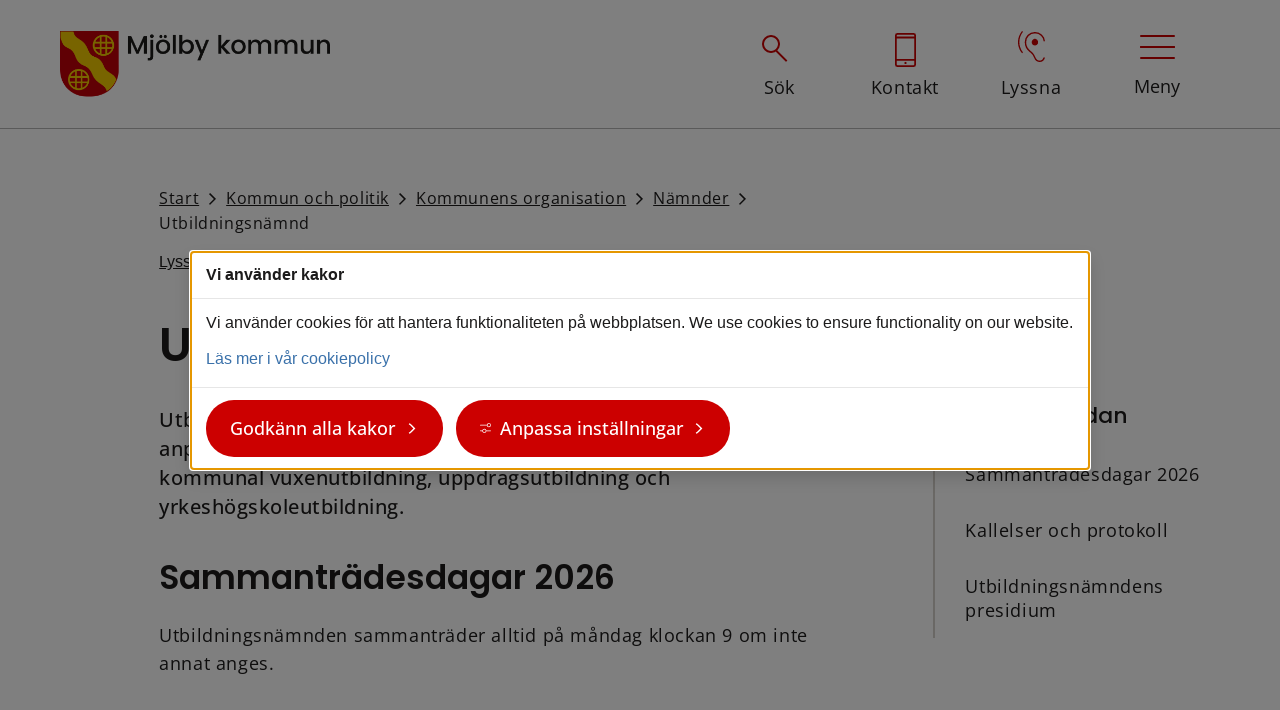

--- FILE ---
content_type: text/html;charset=UTF-8
request_url: https://www.mjolby.se/kommun-och-politik/kommunens-organisation/namnder/utbildningsnamnd
body_size: 18065
content:
<!DOCTYPE html>
<html lang="sv" class="sv-no-js sv-template-undersida">
<head>
   <meta charset="UTF-8">
   <script nonce="d1d3c921-fbdc-11f0-ad26-81033745f876">(function(c){c.add('sv-js');c.remove('sv-no-js');})(document.documentElement.classList)</script>
   <title>Utbildningsnämnd

		 | Mjölby kommun</title>
   <link rel="preload" href="/sitevision/system-resource/f13a01aadb2287f40f5707c7bd5605b06095bce5cfdcef968714c6bbcd2592cc/js/jquery.js" as="script">
   <link rel="preload" href="/sitevision/system-resource/f13a01aadb2287f40f5707c7bd5605b06095bce5cfdcef968714c6bbcd2592cc/envision/envision.js" as="script">
   <link rel="preload" href="/sitevision/system-resource/f13a01aadb2287f40f5707c7bd5605b06095bce5cfdcef968714c6bbcd2592cc/js/utils.js" as="script">
   <link rel="preload" href="/sitevision/system-resource/f13a01aadb2287f40f5707c7bd5605b06095bce5cfdcef968714c6bbcd2592cc/js/portlets.js" as="script">
   <meta name="viewport" content="width=device-width, initial-scale=1, minimum-scale=1, shrink-to-fit=no">
   <meta name="dcterms.identifier" content="https://www.mjolby.se">
   <meta name="dcterms.language" content="sv">
   <meta name="dcterms.format" content="text/html">
   <meta name="dcterms.type" content="text">
   <link rel="canonical" href="/kommun-och-politik/kommunens-organisation/namnder/utbildningsnamnd">
   <link rel="stylesheet" type="text/css" href="/2.f493310180986e978c35c1/1768928247546/sitevision-responsive-grids.css?gridConfigs=651.7973a2c61815c780b8acd_FLUID_GRID&pushPull=true">
   <link rel="stylesheet" type="text/css" href="/2.f493310180986e978c35c1/1768928295106/sitevision-spacing.css">
   
      <link rel="stylesheet" type="text/css" href="/2.f493310180986e978c35c1/auto/1769533381379/SiteVision.css">
      <link rel="stylesheet" type="text/css" href="/2.f493310180986e978c35c1/0/3493/print/SiteVision.css">
   <link rel="stylesheet" type="text/css" href="/sitevision/system-resource/f13a01aadb2287f40f5707c7bd5605b06095bce5cfdcef968714c6bbcd2592cc/css/portlets.css">
   <link rel="stylesheet" type="text/css" href="/sitevision/system-resource/f13a01aadb2287f40f5707c7bd5605b06095bce5cfdcef968714c6bbcd2592cc/envision/envision.css">

      <link rel="stylesheet" type="text/css" href="/2.f493310180986e978c35c1/91.397cb58618160dd9eae360/1768928297997/0/sv-template-asset.css">
         <link rel="stylesheet" type="text/css" href="/webapp-resource/4.5f9c8235182a9c407e4408/360.18e020761847739bfad463d0/1669734756991/webapp-assets.css">
      <link rel="stylesheet" type="text/css" href="/webapp-resource/4.5f9c8235182a9c407e4408/360.18e020761847739bfad85cf7/1671093967798/webapp-assets.css">
      <link rel="stylesheet" type="text/css" href="/webapp-resource/4.5f9c8235182a9c407e4408/360.1582c7e819b28199c681132e/1768237255518/webapp-assets.css">
      <link rel="stylesheet" type="text/css" href="/webapp-resource/4.5f9c8235182a9c407e4408/360.346e2c4318a984b71c22690/1695297246606/webapp-assets.css">
      <link rel="stylesheet" type="text/css" href="/webapp-resource/4.5f9c8235182a9c407e4408/360.54f0df571830d245d7d9afc1/1665065150952/webapp-assets.css">
      <link rel="stylesheet" type="text/css" href="/webapp-resource/4.5f9c8235182a9c407e4408/360.39b6116219bc14e62f83ee/1768496447751/webapp-assets.css">
      <link rel="stylesheet" type="text/css" href="/webapp-resource/4.5f9c8235182a9c407e4408/360.48d4b9021995322b87823ee/1758297661676/webapp-assets.css">
      <script nonce="d1d3c921-fbdc-11f0-ad26-81033745f876">!function(t,e){t=t||"docReady",e=e||window;var n=[],o=!1,c=!1;function d(){if(!o){o=!0;for(var t=0;t<n.length;t++)try{n[t].fn.call(window,n[t].ctx)}catch(t){console&&console.error(t)}n=[]}}function a(){"complete"===document.readyState&&d()}e[t]=function(t,e){if("function"!=typeof t)throw new TypeError("callback for docReady(fn) must be a function");o?setTimeout(function(){t(e)},1):(n.push({fn:t,ctx:e}),"complete"===document.readyState?setTimeout(d,1):c||(document.addEventListener?(document.addEventListener("DOMContentLoaded",d,!1),window.addEventListener("load",d,!1)):(document.attachEvent("onreadystatechange",a),window.attachEvent("onload",d)),c=!0))}}("svDocReady",window);</script>
   <!-- OG DATA -->



	<meta property="og:title" content="Utbildningsnämnd" />
	<meta name="twitter:title" content="Utbildningsnämnd" />

	<meta property="og:url" content="https://www.mjolby.se/kommun-och-politik/kommunens-organisation/namnder/utbildningsnamnd" />

	<meta property="og:description" content="Utbildningsnämnden ansvarar för barnomsorg, grundskola, anpassad grundskola, gymnasieskola, anpassad gymnasieskola, kommunal vuxenutbildning, uppdragsutbildning och yrkeshögskoleutbildning." />
	<meta name="twitter:description" content="Utbildningsnämnden ansvarar för barnomsorg, grundskola, anpassad grundskola, gymnasieskola, anpassad gymnasieskola, kommunal vuxenutbildning, uppdragsutbildning och yrkeshögskoleutbildning." />
	<meta name="description" content="Utbildningsnämnden ansvarar för barnomsorg, grundskola, anpassad grundskola, gymnasieskola, anpassad gymnasieskola, kommunal vuxenutbildning, uppdragsutbildning och yrkeshögskoleutbildning." />

	<meta name="twitter:card" content="summary_large_image">
	<meta name="twitter:site" content="">
	<meta name="twitter:creator" content="">

   


	
	<meta name="twitter:image" content="https://www.mjolby.se/images/200.18e020761847739bfad83f04/1670321070402/Mjolby_logo_png.png" />
	<meta property="og:image" content="https://www.mjolby.se/images/200.18e020761847739bfad83f04/1670321070402/Mjolby_logo_png.png" />

   <link type="application/rss+xml" rel="alternate" href="https://www.mjolby.se/91.397cb58618160dd9eae71e/12.4d4c5598181ad6c6c29987.portlet?state=rss&sv.contenttype=text/xml;charset=UTF-8" title="Nyheter från Mjölby kommun" />
<link type="application/rss+xml" rel="alternate" href="https://www.mjolby.se/91.397cb58618160dd9eae71e/12.4d4c5598181ad6c6c29bd1.portlet?state=rss&sv.contenttype=text/xml;charset=UTF-8" title="Servicemeddelanden från Mjölby kommun" />
   <link rel="shortcut icon" href="/images/18.2da606191834442f45b1eb/1663310207403/favicon.ico" type="image/x-icon" />
<link rel="apple-touch-icon-precomposed" href="/images/18.2da606191834442f45b1ea/1663310207347/apple-touch-icon.png" />
<link rel="icon" type="image/png" href="/images/18.2da606191834442f45b1ed/1663310207479/favicon-32x32.png" />
<link rel="icon" type="image/png" href="/images/18.2da606191834442f45b1ec/1663310207443/favicon-16x16.png" />
<meta name="application-name" content="&nbsp;"/>
<meta name="msapplication-TileColor" content="#FFFFFF" />
<meta name="msapplication-TileImage" content="/images/18.2da606191834442f45b1ee/1663310207526/mstile-150x150.png" />
   <script>
// When window has finished loading
window.addEventListener("load", function () {
  	// This is the "accept all" cookie button
  	const acceptAll = document.querySelector('.sv-cookie-consent-modal form button.env-button.env-button--primary[type="submit"]');

  	// When "accept all" cookie button exist
  	if (acceptAll) {
    	// When "accept all" cookie button is clicked, set Vizzit cookie
   	acceptAll.addEventListener("click", $vizzit.cookie.set);
  	}
    // This is the "settings" button
  	let settings = null;
   
   if(document.querySelector('.sv-cookie-consent-modal') != null) {
      settings =  document.querySelector(".sv-cookie-consent-modal a.env-button");
   } else if(document.querySelector('.sv-marketplace-sitevision-cookie-consent')) {
      settings = document.querySelector(".sv-marketplace-sitevision-cookie-consent a.env-button");
   }
   
  	if(settings != null) {

   	// When "settings" button is clicked
		settings.addEventListener("click", function () {

  
  			// Timeout function so that the cookie consent modal can reload its new content
  			const timeout = 300;
      	setTimeout(function () {
      		// "Accept some" cookie button
         	const acceptSome = document.querySelector(".sv-cookie-consent-modal section footer button.env-button");

         	// Analytics on/off switch
         	const analytics = document.querySelector(".sv-cookie-consent-modal form input[name=analytics]");

         	// When "accept some" cookie button is clicked
         	acceptSome.addEventListener("click", function () {
            	// Set or Remove Vizzit cookie depending on the analytics switch's checked value
            	analytics.checked
            	? $vizzit.cookie.set()
            	: $vizzit.cookie.remove();
         	});
      	}, timeout);
  	 	});
  	}
  
});
   
   
</script>
   <script nonce="d1d3c921-fbdc-11f0-ad26-81033745f876">
      window.sv = window.sv || {};
      sv.UNSAFE_MAY_CHANGE_AT_ANY_GIVEN_TIME_webAppExternals = {};
      sv.PageContext = {
      pageId: '4.5f9c8235182a9c407e4408',
      siteId: '2.f493310180986e978c35c1',
      userIdentityId: '',
      userIdentityReadTimeout: 0,
      userLocale: 'sv',
      dev: false,
      csrfToken: '',
      html5: true,
      useServerSideEvents: false,
      nodeIsReadOnly: false
      };
   </script>
      <script nonce="d1d3c921-fbdc-11f0-ad26-81033745f876">!function(){"use strict";var t,n={},e={},i={};function r(t){return n[t]=n[t]||{instances:[],modules:{},bundle:{}},n[t]}document.querySelector("html").classList.add("js");var s={registerBootstrapData:function(t,n,i,r,s){var a,o=e[t];o||(o=e[t]={}),(a=o[i])||(a=o[i]={}),a[n]={subComponents:r,options:s}},registerInitialState:function(t,n){i[t]=n},registerApp:function(n){var e=n.applicationId,i=r(e);if(t){var s={};s[e]=i,s[e].instances=[n],t.start(s)}else i.instances.push(n)},registerModule:function(t){r(t.applicationId).modules[t.path]=t},registerBundle:function(t){r(t.applicationId).bundle=t.bundle},getRegistry:function(){return n},setAppStarter:function(n){t=n},getBootstrapData:function(t){return e[t]},getInitialState:function(t){return i[t]}};window.AppRegistry=s}();</script>
   
        <meta name="rek:pubdate" content="2022-08-17T12:53:51.000Z">
        <meta name="rek:moddate" content="2026-01-19T16:23:07.000Z">
        
   
            <script nonce="d1d3c921-fbdc-11f0-ad26-81033745f876">
                window.__rekai = window.__rekai || {};
                window.__rekai.nonce = 'd1d3c921-fbdc-11f0-ad26-81033745f876';
                window.__rekai.appdata = {
                    uuid: '53537ad8',
                    
                    initSvAutoComplete: false,
                    svAutoCompleteToTarget: false,
                    svAutoCompleteQna: false,
                    svAutoCompleteShowAllBtn: false,
                    isDevEnvironment: false,
                    consent: {
                        hasRekaiConsent: true,
                        hasAcceptedRekaiConsent: false,
                        hasPendingUserConsents: true
                    }
                };
            </script>
            
   <script data-useconsent="true" data-useconcent="true" src="https://static.rekai.se/53537ad8.js" defer></script>
   
                        <script nonce="d1d3c921-fbdc-11f0-ad26-81033745f876">
                            try {
                                document.addEventListener('sv-cookie-consent', (e) => {
                                    if (e.detail.cookieIdentifiers.includes('rekai')) {
                                        sessionStorage.setItem('rekai_concent_accepted', 'true');
                                        sessionStorage.setItem('rekai_consent_accepted', 'true');
                                    }
                                });
                            }
                            catch(e) {}
                        </script>
                    
   <link rel="stylesheet" href="/download/18.54f0df571830d245d7d9afe1/1678359030297/mex-bulletin.min.css" />
   <script>
   window.__rekai = window.__rekai || {};
   // Block save to session storage
   window.__rekai.blockSaveToSessionStorage = true;

   // Block save to local storage
   window.__rekai.blockSaveToLocalStorage = true;
   </script>
</head>
<body class=" sv-responsive sv-theme-mjolby env-m-around--0">
<div id="svid10_7973a2c61815c780b8a210" class="sv-layout"><div role="navigation" aria-label="hoppa till innehåll" class="sv-html-portlet sv-portlet sv-skip-spacer sv-template-portlet
" id="svid12_397cb58618160dd9eae27a"><div id="LanktillatthoppatillinnehalletHTML"><!-- Länk till att hoppa till innehållet - HTML --></div><div class="con-main-keyboard-only" role="navigation" aria-label="Gå till innehåll"><a href="#hopptillinnehall" class="sr-only sr-only-focusable">Gå till innehåll</a></div></div>
<div role="region" aria-label="Viktigt meddelande" class="sv-vertical sv-layout sv-template-layout" id="svid10_7973a2c61815c780b8a239"><div class="sv-archive-portlet sv-portlet sv-skip-spacer sv-template-portlet
" id="svid12_7fd320581816fa067b5857"><div id="ViktigtinnehallNyheter"><!-- Viktigt innehåll - Nyheter --></div>


</div>
</div>
<header class="sv-vertical sv-layout sv-template-layout c5530"  id="svid10_7973a2c61815c780b8a23a"><div class="sv-fluid-grid sv-grid-standard sv-layout mex-sidepadding sv-skip-spacer sv-template-layout" id="svid10_397cb58618160dd9eae42"><div class="sv-row sv-layout sv-skip-spacer sv-template-layout" id="svid10_397cb58618160dd9eae43"><div class="sv-layout sv-skip-spacer sv-column-12 sv-template-layout" id="svid10_397cb58618160dd9eae44"><div class="sv-vertical sv-layout header-wrapper sv-skip-spacer sv-template-layout" id="svid10_7ea758d1182f7036afd6b7"><div class="sv-horizontal sv-layout sv-skip-spacer sv-template-layout" id="svid10_7ea758d1182f7036afd984"><div class="sv-horizontal sv-layout sv-skip-spacer sv-horizontal-column sv-template-layout" id="svid10_7ea758d1182f7036afd69d"><div class="sv-image-portlet sv-portlet sv-skip-spacer sv-horizontal-column sv-template-portlet
" id="svid12_397cb58618160dd9eae49"><div id="Logotyp"><!-- Logotyp --></div><a href="/"><img alt="Mjölby kommun, länk till startsidan" class="sv-noborder sv-svg c5526"  width="270" height="66" src="/images/18.18e020761847739bfad83ee6/1670319313595/Mjolby_logo_4f.svg"></a></div>
</div>
</div>
<div class="sv-horizontal sv-layout sv-template-layout" id="svid10_7ea758d1182f7036afd9a6"><div class="sv-horizontal sv-layout sv-hide-sv-bp-phone sv-hide-sv-bp-tablet sv-skip-spacer sv-horizontal-column sv-template-layout" id="svid10_7ea758d1182f7036afd6b1"><div class="sv-searchform-portlet sv-portlet sv-skip-spacer sv-horizontal-column sv-template-portlet
" id="svid12_27c5a92a1831b101304119"><div id="Sokruta"><!-- Sökruta --></div>

                                                                                                             
<script nonce="d1d3c921-fbdc-11f0-ad26-81033745f876">
svDocReady(function() {
   // Queries server for a suggestion list and shows it below the search field
   $svjq("#search12_27c5a92a1831b101304119").svAutoComplete({
      source: "/4.5f9c8235182a9c407e4408/12.27c5a92a1831b101304119.json?state=autoComplete",
      minLength: 2,
      delay: 200,
      selectedValueContainerId: "search12_27c5a92a1831b101304119selectedState"
   });
   // Backwards compatibility for custom templates
   $svjq("#search12_27c5a92a1831b101304119").on('focusin', function() {
      if ($svjq("#search12_27c5a92a1831b101304119").val() == "Ange sökord") {
         $svjq("#search12_27c5a92a1831b101304119").val("");
         return false;
      }
   });
   // Submit, blocks empty and placeholder queries
   $svjq("#search12_27c5a92a1831b101304119button").on('click', function() {
      const qry = $svjq("#search12_27c5a92a1831b101304119").val();
      if (qry == "" || qry == "Ange sökord") {
         return false;
      }
   });
   // Invokes the search button if user presses the enter key (needed in IE)
   $svjq("#search12_27c5a92a1831b101304119").on('keypress', function(e) {
      if (e.which == 13) {
         $svjq("#search12_27c5a92a1831b101304119button").trigger('focus').trigger('click');
         return false;
      }
   });
});
</script>


   <div class="mex-header-search">
   <div id="mex-search-panel" class="mex-header-search__panel">
      <form method="get" action="/sok/sokresultat" class="mex-header-search__form sv-nomargin">
         <div role="search">
            <label for="search12_27c5a92a1831b101304119" class="sv-visuallyhidden">Sök</label>
            <input id="search12_27c5a92a1831b101304119"
                   class="normal sv-vamiddle c5532"
                   
                   type="text"
                   name="query"
                   value=""
                   autocomplete="off"
                   tabindex="-1"
                                                      data-aria-owns="search12_27c5a92a1831b101304119listbox"
                     role="searchbox"
                     aria-label="Sök"
                     aria-haspopup="listbox"
                     aria-autocomplete="both"
                                     placeholder="Hej, vad letar du efter?"
                           />
                           <input id="search12_27c5a92a1831b101304119button" type="submit" class="normal sv-vamiddle" name="submitButton" value="Sök" tabindex="-1" />
                     </div>
         <div id="search12_27c5a92a1831b101304119selectedState" class="sv-visuallyhidden"  aria-atomic="true" aria-live="assertive"></div>
      </form>
   </div>
   <div class="mex-header__link mex-header__link--search">
      <a
         role="button"
         class="mex-toggle-search "
         href="#mex-search-panel"
         aria-expanded="false"
         aria-controls="mex-search-panel"
         aria-label="Visa sökfält"
      >
         <span class="mex-toggle-search__icon" aria-hidden="true"><span></span></span>
         <span class="mex-toggle-search__label">Sök</span>
      </a>
   </div>
</div></div>
</div>
<div class="sv-horizontal sv-layout sv-hide-sv-bp-phone sv-hide-sv-bp-tablet sv-horizontal-column sv-template-layout" id="svid10_7ea758d1182f7036afd6b2"><div class="sv-text-portlet sv-use-margins mex-header__link--contact mex-header__link sv-skip-spacer sv-horizontal-column sv-template-portlet
" id="svid12_7ea758d1182f7036afd961"><div id="Kontaktlank"><!-- Kontaktlänk --></div><div class="sv-text-portlet-content"><p class="normal"><a href="/kontakt">Kontakt</a></p></div></div>
<div class="sv-text-portlet sv-use-margins mex-header__link--listen mex-header__link sv-horizontal-column sv-template-portlet
" id="svid12_39792836183203672643e"><div id="Lyssna"><!-- Lyssna --></div><div class="sv-text-portlet-content"><p class="normal"><a href="/om-webbplatsen/lyssna">Lyssna</a></p></div></div>
</div>
<div class="sv-horizontal sv-layout sv-horizontal-column sv-template-layout" id="svid10_7ea758d1182f7036afd6b4"><div class="sv-custom-module sv-mex-navigation sv-skip-spacer sv-horizontal-column sv-template-portlet
" id="svid12_7ea758d1182f7036afdc8a"><div id="Huvudnavigation"><!-- Huvudnavigation --></div><div data-cid="12.7ea758d1182f7036afdc8a"><div data-reactroot=""><button class="mex-toggle-menu" type="button" role="button" id="react-collapsed-toggle-undefined" aria-controls="mex-menu-panel" aria-expanded="false" tabindex="0"><span class="mex-toggle-menu__icon" aria-hidden="true"><span></span><span></span><span></span><span></span></span><span>Meny</span></button><div id="mex-menu-panel" class="mex-menu-panel mex-menu-panel--loading"><nav class="mex-menu" aria-label="Huvudmeny"><span class="mex-menu__title">Hur kan vi hjälpa dig?</span><ul class="mex-menu__items"><li class="mex-menu__item mex-menu__item--has-children"><a class="mex-menu__item-link" href="/forskola-skola-och-utbildning">Förskola, skola och utbildning</a><button aria-label="Öppna meny för Förskola, skola och utbildning" aria-controls="submenu-456dbfd418310c35990770" aria-expanded="false"><span><span class="sv-visuallyhidden">+</span></span></button><div id="submenu-456dbfd418310c35990770" class="mex-menu__submenu" aria-hidden="true"></div></li><li class="mex-menu__item mex-menu__item--has-children"><a class="mex-menu__item-link" href="/omsorg-och-stod">Omsorg och stöd</a><button aria-label="Öppna meny för Omsorg och stöd" aria-controls="submenu-456dbfd418310c3599074f" aria-expanded="false"><span><span class="sv-visuallyhidden">+</span></span></button><div id="submenu-456dbfd418310c3599074f" class="mex-menu__submenu" aria-hidden="true"></div></li><li class="mex-menu__item mex-menu__item--has-children"><a class="mex-menu__item-link" href="/uppleva-och-gora">Uppleva och göra</a><button aria-label="Öppna meny för Uppleva och göra" aria-controls="submenu-456dbfd418310c3599073f" aria-expanded="false"><span><span class="sv-visuallyhidden">+</span></span></button><div id="submenu-456dbfd418310c3599073f" class="mex-menu__submenu" aria-hidden="true"></div></li><li class="mex-menu__item mex-menu__item--has-children"><a class="mex-menu__item-link" href="/bygga-bo-miljo">Bygga, bo, miljö</a><button aria-label="Öppna meny för Bygga, bo, miljö" aria-controls="submenu-456dbfd418310c3599075e" aria-expanded="false"><span><span class="sv-visuallyhidden">+</span></span></button><div id="submenu-456dbfd418310c3599075e" class="mex-menu__submenu" aria-hidden="true"></div></li><li class="mex-menu__item mex-menu__item--has-children"><a class="mex-menu__item-link" href="/jobb-och-foretagande">Jobb och företagande</a><button aria-label="Öppna meny för Jobb och företagande" aria-controls="submenu-434687496182d2f6e4be1092" aria-expanded="false"><span><span class="sv-visuallyhidden">+</span></span></button><div id="submenu-434687496182d2f6e4be1092" class="mex-menu__submenu" aria-hidden="true"></div></li><li class="mex-menu__item mex-menu__item--has-children"><a class="mex-menu__item-link" href="/trafik-och-gator">Trafik och gator</a><button aria-label="Öppna meny för Trafik och gator" aria-controls="submenu-456dbfd418310c35990767" aria-expanded="false"><span><span class="sv-visuallyhidden">+</span></span></button><div id="submenu-456dbfd418310c35990767" class="mex-menu__submenu" aria-hidden="true"></div></li><li class="mex-menu__item mex-menu__item--open mex-menu__item--has-children"><a class="mex-menu__item-link" href="/kommun-och-politik">Kommun och politik</a><button aria-label="Öppna meny för Kommun och politik" aria-controls="submenu-4198af9f9181896034ef1030" aria-expanded="true"><span><span class="sv-visuallyhidden">-</span></span></button><div id="submenu-4198af9f9181896034ef1030" class="mex-menu__submenu mex-menu__submenu--open" aria-hidden="false"><ul class="mex-menu__items"><li class="mex-menu__item mex-menu__item--has-children"><a class="mex-menu__item-link" href="/kommun-och-politik/kommunfakta">Kommunfakta</a><button aria-label="Öppna meny för Kommunfakta" aria-controls="submenu-456dbfd418310c359909cd" aria-expanded="false"><span><span class="sv-visuallyhidden">+</span></span></button><div id="submenu-456dbfd418310c359909cd" class="mex-menu__submenu" aria-hidden="true"></div></li><li class="mex-menu__item mex-menu__item--open mex-menu__item--has-children"><a class="mex-menu__item-link" href="/kommun-och-politik/kommunens-organisation">Kommunens organisation</a><button aria-label="Öppna meny för Kommunens organisation" aria-controls="submenu-47063fa8e18363291e14c4d" aria-expanded="true"><span><span class="sv-visuallyhidden">-</span></span></button><div id="submenu-47063fa8e18363291e14c4d" class="mex-menu__submenu mex-menu__submenu--open" aria-hidden="false"><ul class="mex-menu__items"><li class="mex-menu__item"><a class="mex-menu__item-link" href="/kommun-och-politik/kommunens-organisation/hur-fungerar-en-kommun">Hur fungerar en kommun?</a></li><li class="mex-menu__item"><a class="mex-menu__item-link" href="/kommun-och-politik/kommunens-organisation/kommunalrad-och-oppositionsrad">Kommunalråd och oppositionsråd</a></li><li class="mex-menu__item"><a class="mex-menu__item-link" href="/kommun-och-politik/kommunens-organisation/kommunfullmaktige">Kommunfullmäktige</a></li><li class="mex-menu__item"><a class="mex-menu__item-link" href="/kommun-och-politik/kommunens-organisation/kommunstyrelsen">Kommunstyrelsen</a></li><li class="mex-menu__item mex-menu__item--open mex-menu__item--has-children"><a class="mex-menu__item-link" href="/kommun-och-politik/kommunens-organisation/namnder">Nämnder</a><button aria-label="Öppna meny för Nämnder" aria-controls="submenu-4115f728181d69f4bcaf6" aria-expanded="true"><span><span class="sv-visuallyhidden">-</span></span></button><div id="submenu-4115f728181d69f4bcaf6" class="mex-menu__submenu mex-menu__submenu--open" aria-hidden="false"><ul class="mex-menu__items"><li class="mex-menu__item"><a class="mex-menu__item-link" href="/kommun-och-politik/kommunens-organisation/namnder/byggnamnd">Byggnämnd</a></li><li class="mex-menu__item"><a class="mex-menu__item-link" href="/kommun-och-politik/kommunens-organisation/namnder/kultur--och-fritidsnamnd">Kultur- och fritidsnämnd</a></li><li class="mex-menu__item"><a class="mex-menu__item-link" href="/kommun-och-politik/kommunens-organisation/namnder/miljonamnd">Miljönämnd</a></li><li class="mex-menu__item"><a class="mex-menu__item-link" href="/kommun-och-politik/kommunens-organisation/namnder/omsorgs--och-socialnamnd">Omsorgs- och socialnämnd</a></li><li class="mex-menu__item mex-menu__item--active"><a class="mex-menu__item-link" href="/kommun-och-politik/kommunens-organisation/namnder/utbildningsnamnd">Utbildningsnämnd</a></li><li class="mex-menu__item"><a class="mex-menu__item-link" href="/kommun-och-politik/kommunens-organisation/namnder/valnamnd">Valnämnd</a></li><li class="mex-menu__item"><a class="mex-menu__item-link" href="/kommun-och-politik/kommunens-organisation/namnder/overformyndarnamnd">Överförmyndarnämnd</a></li><li class="mex-menu__item"><a class="mex-menu__item-link" href="/kommun-och-politik/kommunens-organisation/namnder/samhallsbyggnadsnamnd">Samhällsbyggnadsnämnd</a></li><li class="mex-menu__item"><a class="mex-menu__item-link" href="/kommun-och-politik/kommunens-organisation/namnder/protokoll-fran-avvecklade-namnder">Protokoll från avvecklade nämnder</a></li></ul></div></li><li class="mex-menu__item mex-menu__item--has-children"><a class="mex-menu__item-link" href="/kommun-och-politik/kommunens-organisation/forvaltningar">Förvaltningar</a><button aria-label="Öppna meny för Förvaltningar" aria-controls="submenu-454f0df571830d245d7dbbb5c" aria-expanded="false"><span><span class="sv-visuallyhidden">+</span></span></button><div id="submenu-454f0df571830d245d7dbbb5c" class="mex-menu__submenu" aria-hidden="true"></div></li><li class="mex-menu__item mex-menu__item--has-children"><a class="mex-menu__item-link" href="/kommun-och-politik/kommunens-organisation/revisorer">Revisorer</a><button aria-label="Öppna meny för Revisorer" aria-controls="submenu-433693b821820f4541ee99" aria-expanded="false"><span><span class="sv-visuallyhidden">+</span></span></button><div id="submenu-433693b821820f4541ee99" class="mex-menu__submenu" aria-hidden="true"></div></li><li class="mex-menu__item mex-menu__item--has-children"><a class="mex-menu__item-link" href="/kommun-och-politik/kommunens-organisation/radgivande-organ">Rådgivande organ</a><button aria-label="Öppna meny för Rådgivande organ" aria-controls="submenu-433693b821820f4541eeba" aria-expanded="false"><span><span class="sv-visuallyhidden">+</span></span></button><div id="submenu-433693b821820f4541eeba" class="mex-menu__submenu" aria-hidden="true"></div></li><li class="mex-menu__item"><a class="mex-menu__item-link" href="/kommun-och-politik/kommunens-organisation/bolag-och-stiftelser">Bolag och stiftelser</a></li></ul></div></li><li class="mex-menu__item mex-menu__item--has-children"><a class="mex-menu__item-link" href="/kommun-och-politik/politik-och-demokrati">Politik och demokrati</a><button aria-label="Öppna meny för Politik och demokrati" aria-controls="submenu-47063fa8e18363291e14c56" aria-expanded="false"><span><span class="sv-visuallyhidden">+</span></span></button><div id="submenu-47063fa8e18363291e14c56" class="mex-menu__submenu" aria-hidden="true"></div></li><li class="mex-menu__item mex-menu__item--has-children"><a class="mex-menu__item-link" href="/kommun-och-politik/diarium-arkiv-och-sekretess">Diarium, arkiv och sekretess</a><button aria-label="Öppna meny för Diarium, arkiv och sekretess" aria-controls="submenu-47063fa8e18363291e14c88" aria-expanded="false"><span><span class="sv-visuallyhidden">+</span></span></button><div id="submenu-47063fa8e18363291e14c88" class="mex-menu__submenu" aria-hidden="true"></div></li><li class="mex-menu__item mex-menu__item--has-children"><a class="mex-menu__item-link" href="/kommun-och-politik/overklaga-beslut-rattssakerhet">Överklaga beslut, rättssäkerhet</a><button aria-label="Öppna meny för Överklaga beslut, rättssäkerhet" aria-controls="submenu-42c52470c1823351c70b2c2" aria-expanded="false"><span><span class="sv-visuallyhidden">+</span></span></button><div id="submenu-42c52470c1823351c70b2c2" class="mex-menu__submenu" aria-hidden="true"></div></li><li class="mex-menu__item mex-menu__item--has-children"><a class="mex-menu__item-link" href="/kommun-och-politik/service--och-kvalitetsarbete">Service- och kvalitetsarbete</a><button aria-label="Öppna meny för Service- och kvalitetsarbete" aria-controls="submenu-430addbbd18315e9bbe3945" aria-expanded="false"><span><span class="sv-visuallyhidden">+</span></span></button><div id="submenu-430addbbd18315e9bbe3945" class="mex-menu__submenu" aria-hidden="true"></div></li><li class="mex-menu__item"><a class="mex-menu__item-link" href="/kommun-och-politik/internationellt-arbete">Internationellt arbete</a></li><li class="mex-menu__item mex-menu__item--has-children"><a class="mex-menu__item-link" href="/kommun-och-politik/press--och-informationsmaterial">Press- och informationsmaterial</a><button aria-label="Öppna meny för Press- och informationsmaterial" aria-controls="submenu-413db29941830b9d00cc44c" aria-expanded="false"><span><span class="sv-visuallyhidden">+</span></span></button><div id="submenu-413db29941830b9d00cc44c" class="mex-menu__submenu" aria-hidden="true"></div></li><li class="mex-menu__item mex-menu__item--has-children"><a class="mex-menu__item-link" href="/kommun-och-politik/hallbarhetsarbete-i-kommunen">Hållbarhetsarbete i kommunen</a><button aria-label="Öppna meny för Hållbarhetsarbete i kommunen" aria-controls="submenu-47063fa8e18363291e14ca8" aria-expanded="false"><span><span class="sv-visuallyhidden">+</span></span></button><div id="submenu-47063fa8e18363291e14ca8" class="mex-menu__submenu" aria-hidden="true"></div></li><li class="mex-menu__item"><a class="mex-menu__item-link" href="/kommun-och-politik/personuppgifter-och-dataskydd">Personuppgifter och dataskydd</a></li><li class="mex-menu__item"><a class="mex-menu__item-link" href="/kommun-och-politik/konsumentvagledning">Konsumentvägledning</a></li></ul></div></li><li class="mex-menu__item mex-menu__item--has-children"><a class="mex-menu__item-link" href="/kontakt">Kontakt</a><button aria-label="Öppna meny för Kontakt" aria-controls="submenu-42da606191834442f45b5c6" aria-expanded="false"><span><span class="sv-visuallyhidden">+</span></span></button><div id="submenu-42da606191834442f45b5c6" class="mex-menu__submenu" aria-hidden="true"></div></li><li class="mex-menu__item"><a class="mex-menu__item-link" href="/uppleva-och-gora/turism">Turism</a></li></ul></nav></div></div></div><script nonce="d1d3c921-fbdc-11f0-ad26-81033745f876" >AppRegistry.registerBootstrapData('12.7ea758d1182f7036afdc8a','12.7ea758d1182f7036afdc8a','AGNOSTIC_RENDERER');</script><script nonce="d1d3c921-fbdc-11f0-ad26-81033745f876">AppRegistry.registerInitialState('12.7ea758d1182f7036afdc8a',{"menu":[{"id":"4.56dbfd418310c35990770","name":"Förskola, skola och utbildning","href":"/forskola-skola-och-utbildning","isActive":false,"hasChildren":true,"subMenuIsOpen":false,"subMenu":null,"icon":null},{"id":"4.56dbfd418310c3599074f","name":"Omsorg och stöd","href":"/omsorg-och-stod","isActive":false,"hasChildren":true,"subMenuIsOpen":false,"subMenu":null,"icon":null},{"id":"4.56dbfd418310c3599073f","name":"Uppleva och göra","href":"/uppleva-och-gora","isActive":false,"hasChildren":true,"subMenuIsOpen":false,"subMenu":null,"icon":null},{"id":"4.56dbfd418310c3599075e","name":"Bygga, bo, miljö","href":"/bygga-bo-miljo","isActive":false,"hasChildren":true,"subMenuIsOpen":false,"subMenu":null,"icon":null},{"id":"4.34687496182d2f6e4be1092","name":"Jobb och företagande","href":"/jobb-och-foretagande","isActive":false,"hasChildren":true,"subMenuIsOpen":false,"subMenu":null,"icon":null},{"id":"4.56dbfd418310c35990767","name":"Trafik och gator","href":"/trafik-och-gator","isActive":false,"hasChildren":true,"subMenuIsOpen":false,"subMenu":null,"icon":null},{"id":"4.198af9f9181896034ef1030","name":"Kommun och politik","href":"/kommun-och-politik","isActive":false,"hasChildren":true,"subMenuIsOpen":true,"subMenu":[{"id":"4.56dbfd418310c359909cd","name":"Kommunfakta","href":"/kommun-och-politik/kommunfakta","isActive":false,"hasChildren":true,"subMenuIsOpen":false,"subMenu":null,"icon":null},{"id":"4.7063fa8e18363291e14c4d","name":"Kommunens organisation","href":"/kommun-och-politik/kommunens-organisation","isActive":false,"hasChildren":true,"subMenuIsOpen":true,"subMenu":[{"id":"4.1ea20f27181a84610ba114","name":"Hur fungerar en kommun?","href":"/kommun-och-politik/kommunens-organisation/hur-fungerar-en-kommun","isActive":false,"hasChildren":false,"subMenuIsOpen":false,"subMenu":null,"icon":null},{"id":"4.17cb891d181f05f13d7138","name":"Kommunalråd och oppositionsråd","href":"/kommun-och-politik/kommunens-organisation/kommunalrad-och-oppositionsrad","isActive":false,"hasChildren":false,"subMenuIsOpen":false,"subMenu":null,"icon":null},{"id":"4.50c6dba8181ffd22c5d2e8","name":"Kommunfullmäktige","href":"/kommun-och-politik/kommunens-organisation/kommunfullmaktige","isActive":false,"hasChildren":false,"subMenuIsOpen":false,"subMenu":null,"icon":null},{"id":"4.33693b821820f4541ee74","name":"Kommunstyrelsen","href":"/kommun-och-politik/kommunens-organisation/kommunstyrelsen","isActive":false,"hasChildren":false,"subMenuIsOpen":false,"subMenu":null,"icon":null},{"id":"4.115f728181d69f4bcaf6","name":"Nämnder","href":"/kommun-och-politik/kommunens-organisation/namnder","isActive":false,"hasChildren":true,"subMenuIsOpen":true,"subMenu":[{"id":"4.18e020761847739bfad87d60","name":"Byggnämnd","href":"/kommun-och-politik/kommunens-organisation/namnder/byggnamnd","isActive":false,"hasChildren":false,"subMenuIsOpen":false,"subMenu":null,"icon":null},{"id":"4.5f9c8235182a9c407e437b","name":"Kultur- och fritidsnämnd","href":"/kommun-och-politik/kommunens-organisation/namnder/kultur--och-fritidsnamnd","isActive":false,"hasChildren":false,"subMenuIsOpen":false,"subMenu":null,"icon":null},{"id":"4.5f9c8235182a9c407e43c4","name":"Miljönämnd","href":"/kommun-och-politik/kommunens-organisation/namnder/miljonamnd","isActive":false,"hasChildren":false,"subMenuIsOpen":false,"subMenu":null,"icon":null},{"id":"4.5f9c8235182a9c407e43f6","name":"Omsorgs- och socialnämnd","href":"/kommun-och-politik/kommunens-organisation/namnder/omsorgs--och-socialnamnd","isActive":false,"hasChildren":false,"subMenuIsOpen":false,"subMenu":null,"icon":null},{"id":"4.5f9c8235182a9c407e4408","name":"Utbildningsnämnd","href":"/kommun-och-politik/kommunens-organisation/namnder/utbildningsnamnd","isActive":true,"hasChildren":false,"subMenuIsOpen":false,"subMenu":null,"icon":null},{"id":"4.5f9c8235182a9c407e4419","name":"Valnämnd","href":"/kommun-och-politik/kommunens-organisation/namnder/valnamnd","isActive":false,"hasChildren":false,"subMenuIsOpen":false,"subMenu":null,"icon":null},{"id":"4.5f9c8235182a9c407e491b","name":"Överförmyndarnämnd","href":"/kommun-och-politik/kommunens-organisation/namnder/overformyndarnamnd","isActive":false,"hasChildren":false,"subMenuIsOpen":false,"subMenu":null,"icon":null},{"id":"4.18e020761847739bfad86803","name":"Samhällsbyggnadsnämnd","href":"/kommun-och-politik/kommunens-organisation/namnder/samhallsbyggnadsnamnd","isActive":false,"hasChildren":false,"subMenuIsOpen":false,"subMenu":null,"icon":null},{"id":"4.18e020761847739bfad894b6","name":"Protokoll från avvecklade nämnder","href":"/kommun-och-politik/kommunens-organisation/namnder/protokoll-fran-avvecklade-namnder","isActive":false,"hasChildren":false,"subMenuIsOpen":false,"subMenu":null,"icon":null}],"icon":null},{"id":"4.54f0df571830d245d7dbbb5c","name":"Förvaltningar","href":"/kommun-och-politik/kommunens-organisation/forvaltningar","isActive":false,"hasChildren":true,"subMenuIsOpen":false,"subMenu":null,"icon":null},{"id":"4.33693b821820f4541ee99","name":"Revisorer","href":"/kommun-och-politik/kommunens-organisation/revisorer","isActive":false,"hasChildren":true,"subMenuIsOpen":false,"subMenu":null,"icon":null},{"id":"4.33693b821820f4541eeba","name":"Rådgivande organ","href":"/kommun-och-politik/kommunens-organisation/radgivande-organ","isActive":false,"hasChildren":true,"subMenuIsOpen":false,"subMenu":null,"icon":null},{"id":"4.5f09714218377c28f93102","name":"Bolag och stiftelser","href":"/kommun-och-politik/kommunens-organisation/bolag-och-stiftelser","isActive":false,"hasChildren":false,"subMenuIsOpen":false,"subMenu":null,"icon":null}],"icon":null},{"id":"4.7063fa8e18363291e14c56","name":"Politik och demokrati","href":"/kommun-och-politik/politik-och-demokrati","isActive":false,"hasChildren":true,"subMenuIsOpen":false,"subMenu":null,"icon":null},{"id":"4.7063fa8e18363291e14c88","name":"Diarium, arkiv och sekretess","href":"/kommun-och-politik/diarium-arkiv-och-sekretess","isActive":false,"hasChildren":true,"subMenuIsOpen":false,"subMenu":null,"icon":null},{"id":"4.2c52470c1823351c70b2c2","name":"Överklaga beslut, rättssäkerhet","href":"/kommun-och-politik/overklaga-beslut-rattssakerhet","isActive":false,"hasChildren":true,"subMenuIsOpen":false,"subMenu":null,"icon":null},{"id":"4.30addbbd18315e9bbe3945","name":"Service- och kvalitetsarbete","href":"/kommun-och-politik/service--och-kvalitetsarbete","isActive":false,"hasChildren":true,"subMenuIsOpen":false,"subMenu":null,"icon":null},{"id":"4.7ecc1dc2182387820d01a","name":"Internationellt arbete","href":"/kommun-och-politik/internationellt-arbete","isActive":false,"hasChildren":false,"subMenuIsOpen":false,"subMenu":null,"icon":null},{"id":"4.13db29941830b9d00cc44c","name":"Press- och informationsmaterial","href":"/kommun-och-politik/press--och-informationsmaterial","isActive":false,"hasChildren":true,"subMenuIsOpen":false,"subMenu":null,"icon":null},{"id":"4.7063fa8e18363291e14ca8","name":"Hållbarhetsarbete i kommunen","href":"/kommun-och-politik/hallbarhetsarbete-i-kommunen","isActive":false,"hasChildren":true,"subMenuIsOpen":false,"subMenu":null,"icon":null},{"id":"4.40e5c482183684f7a78440","name":"Personuppgifter och dataskydd","href":"/kommun-och-politik/personuppgifter-och-dataskydd","isActive":false,"hasChildren":false,"subMenuIsOpen":false,"subMenu":null,"icon":null},{"id":"4.40e5c482183684f7a7851a","name":"Konsumentvägledning","href":"/kommun-och-politik/konsumentvagledning","isActive":false,"hasChildren":false,"subMenuIsOpen":false,"subMenu":null,"icon":null}],"icon":null},{"id":"4.2da606191834442f45b5c6","name":"Kontakt","href":"/kontakt","isActive":false,"hasChildren":true,"subMenuIsOpen":false,"subMenu":null,"icon":null},{"id":"6.2da606191834442f45b599","name":"Turism","href":"/uppleva-och-gora/turism","isActive":false,"hasChildren":false,"subMenuIsOpen":false,"subMenu":null,"icon":null}],"title":"Hur kan vi hjälpa dig?"});</script>
<script nonce="d1d3c921-fbdc-11f0-ad26-81033745f876">AppRegistry.registerApp({applicationId:'mex-navigation|1.0.2',htmlElementId:'svid12_7ea758d1182f7036afdc8a',route:'/',portletId:'12.7ea758d1182f7036afdc8a',locale:'sv',defaultLocale:'en',webAppId:'mex-navigation',webAppVersion:'1.0.2',webAppAopId:'360.18e020761847739bfad463d0',webAppImportTime:'1669734756991',requiredLibs:{"react":"17.0.2"}});</script></div>
</div>
</div>
</div>
</div>
</div>
<div class="sv-row sv-layout sv-visible-sv-bp-phone sv-visible-sv-bp-tablet sv-template-layout" id="svid10_7ea758d1182f7036afd272"><div class="sv-layout mex-header__mobile sv-skip-spacer sv-column-12 sv-template-layout" id="svid10_7ea758d1182f7036afd275"><div class="sv-searchform-portlet sv-portlet sv-skip-spacer sv-template-portlet
" id="svid12_39792836183203672645d0"><div id="Sokrutamobil"><!-- Sökruta - mobil --></div>

                                                                                                             
<script nonce="d1d3c921-fbdc-11f0-ad26-81033745f876">
svDocReady(function() {
   // Queries server for a suggestion list and shows it below the search field
   $svjq("#search12_39792836183203672645d0").svAutoComplete({
      source: "/4.5f9c8235182a9c407e4408/12.39792836183203672645d0.json?state=autoComplete",
      minLength: 2,
      delay: 200,
      selectedValueContainerId: "search12_39792836183203672645d0selectedState"
   });
   // Backwards compatibility for custom templates
   $svjq("#search12_39792836183203672645d0").on('focusin', function() {
      if ($svjq("#search12_39792836183203672645d0").val() == "Ange sökord") {
         $svjq("#search12_39792836183203672645d0").val("");
         return false;
      }
   });
   // Submit, blocks empty and placeholder queries
   $svjq("#search12_39792836183203672645d0button").on('click', function() {
      const qry = $svjq("#search12_39792836183203672645d0").val();
      if (qry == "" || qry == "Ange sökord") {
         return false;
      }
   });
   // Invokes the search button if user presses the enter key (needed in IE)
   $svjq("#search12_39792836183203672645d0").on('keypress', function(e) {
      if (e.which == 13) {
         $svjq("#search12_39792836183203672645d0button").trigger('focus').trigger('click');
         return false;
      }
   });
});
</script>


   <div class="mex-header-mobile-search">
      <a
      role="button"
      class="mex-toggle-mobile-search"
      href="#mobile-search-panel"
     	aria-expanded="false"
      aria-controls="mobile-search-panel"
   >
      <span class="mex-toggle-mobile-search__icon" aria-hidden="true"><span></span></span>
      <span class="mex-toggle-mobile-search__label">Sök</span>
   </a>
   <div id="mobile-search-panel" class="mex-header-mobile-search__panel">       
   
      <form class="mex-header-mobile-search__form sv-nomargin" method="get" action="/sok/sokresultat">
         <div role="search">
            <label for="search12_39792836183203672645d0" class="sv-visuallyhidden">Sök</label>
            <input id="search12_39792836183203672645d0"
                   class="normal sv-vamiddle c5532"
                   
                   type="text"
                   name="query"
                   value=""
                   autocomplete="off"
                   tabindex="-1"
                                                      data-aria-owns="search12_39792836183203672645d0listbox"
                     role="searchbox"
                     aria-label="Sök"
                     aria-haspopup="listbox"
                     aria-autocomplete="both"
                                     placeholder="Hej, vad letar du efter?"
                           />
                           <input id="search12_39792836183203672645d0button" type="submit" class="normal sv-vamiddle" name="submitButton" value="Sök" tabindex="-1" />
                     </div>
         <div id="search12_39792836183203672645d0selectedState" class="sv-visuallyhidden"  aria-atomic="true" aria-live="assertive"></div>
      </form>
   </div>
</div></div>
<div class="sv-text-portlet sv-use-margins mex-header__link--contact mex-header__link sv-template-portlet
" id="svid12_697be98818339f63de7dba"><div id="Kontakt"><!-- Kontakt --></div><div class="sv-text-portlet-content"><p class="normal"><a href="/kontakt">Kontakt</a></p></div></div>
<div class="sv-text-portlet sv-use-margins mex-header__link--listen mex-header__link sv-template-portlet
" id="svid12_697be98818339f63de7dbd"><div id="Lyssna-0"><!-- Lyssna --></div><div class="sv-text-portlet-content"><p class="normal"><a href="/om-webbplatsen/lyssna">Lyssna</a></p></div></div>
</div>
</div>
</div>
</header>
<main class="sv-vertical sv-layout mex-resp-padding-bottom sv-template-layout c5529"  id="svid10_7973a2c61815c780b8a23c"><div id="svid94_397cb58618160dd9eae3f"><div class="sv-fluid-grid sv-grid-standard sv-layout mex-sidepadding sv-skip-spacer sv-template-layout" id="svid10_397cb58618160dd9eae41"><div class="sv-row sv-layout sv-skip-spacer sv-template-layout" id="svid10_397cb58618160dd9eae64"><div class="sv-layout sv-push-1 mex-breadcrum__padding sv-skip-spacer sv-column-7 sv-template-layout c5518"  id="svid10_54c5d1318acbd1f5c9fda5"><div class="sv-horizontal sv-layout published-readspeaker-layout sv-skip-spacer sv-template-layout" id="svid10_54c5d1318acbd1f5c92cba"><div class="sv-layout sv-skip-spacer sv-horizontal-column sv-template-portlet
" id="svid30_397cb58618160dd9eae95"><div id="Brodsmula"><!-- Brödsmula --></div><div class="sv-multilevellink-portlet sv-portlet sv-skip-spacer sv-template-portlet
" id="svid12_397cb58618160dd9eae93"><div id="Flernivalank"><!-- Flernivålänk --></div>
<nav class="mex-breadcrum" aria-label="Flernivålänk">
   <ul class="c5516">
        <li class="sv-inline">            
                
              <a href="/" class="sv-font-brodtext-utan-underline c5522" >Start</a>
          </li>
        <li class="sv-inline"> <img alt="" src="/images/18.397cb58618160dd9eae309/1655198689540/Chevron.svg" class="c5536" />             
                
              <a href="/kommun-och-politik" class="sv-font-brodtext-utan-underline c5536" >Kommun och politik</a>
          </li>
        <li class="sv-inline"> <img alt="" src="/images/18.397cb58618160dd9eae309/1655198689540/Chevron.svg" class="c5536" />             
                
              <a href="/kommun-och-politik/kommunens-organisation" class="sv-font-brodtext-utan-underline c5536" >Kommunens organisation</a>
          </li>
        <li class="sv-inline"> <img alt="" src="/images/18.397cb58618160dd9eae309/1655198689540/Chevron.svg" class="c5536" />             
                
              <a href="/kommun-och-politik/kommunens-organisation/namnder" class="sv-font-brodtext-utan-underline c5536" >Nämnder</a>
          </li>
        <li class="sv-inline"> <img alt="" src="/images/18.397cb58618160dd9eae309/1655198689540/Chevron.svg" class="c5536" />             <span  class="sv-font-brodtext-utan-underline c5536">Utbildningsnämnd</span>
          </li>
      </ul>
</nav>
</div>
</div>
<div  class="sv-custom-module sv-rs-webapp sv-horizontal-column sv-template-portlet
 c5537" id="svid12_54c5d1318acbd1f5c92cbc"><div id="ReadSpeaker"><!-- ReadSpeaker --></div><div data-cid="b8065a43-b4af-2cb2-6284-676eaa6eb24d">
    
        
    <script src="//cdn-eu.readspeaker.com/script/13797/webReader/webReader.js?pids=wr" type="text/javascript" id="rs_req_Init"></script>
    
    
        <div id="readspeaker_button1" class="rs_skip rsbtn rs_preserve">
            <a accesskey="L" class="rsbtn_play" title="Lyssna på sidan" href="//app-eu.readspeaker.com/cgi-bin/rsent?customerid=13797&amp;lang=sv_se&amp;readid=&amp;readclass=pagecontent&amp;voice=Maja&amp;url=">
                <span class="rsbtn_left rsimg rspart">
                    <span class="rsbtn_text">
                        <span>Lyssna</span>
                    </span>
                </span>
                <span class="rsbtn_right rsimg rsplay rspart"></span>
            </a>
        </div>
    

</div><script nonce="d1d3c921-fbdc-11f0-ad26-81033745f876">AppRegistry.registerBootstrapData('12.54c5d1318acbd1f5c92cbc','b8065a43-b4af-2cb2-6284-676eaa6eb24d','main',[],undefined);</script><script nonce="d1d3c921-fbdc-11f0-ad26-81033745f876">AppRegistry.registerInitialState('12.54c5d1318acbd1f5c92cbc',{"restAPI":"1","isOnline":1,"showReadSpeaker":true,"customerId":"13797","useDocReader":false,"useLinkImage":true,"useClassicLook":false,"outputFontClass":"normal","outputUrl":"//app-eu.readspeaker.com/cgi-bin/rsent?customerid=13797&amp;lang=sv_se&amp;readid=&amp;readclass=pagecontent&amp;voice=Maja&amp;url=","outputDivId":"readspeaker_player_div_12_54c5d1318acbd1f5c92cbc","outputImgUrl":"//cdn-eu.readspeaker.com/graphic/default/buttons/icon_16px.gif","outputHelpText":"Lyssna på sidan","outputLinkText":"Lyssna","outputDrAltText":"Öppna detta dokument med ReadSpeaker docReader","outputJsUrl":"//cdn-eu.readspeaker.com/script/13797/webReader/webReader.js?pids=wr","outputLocaleString":"sv_se","route":"/"});</script>
<script nonce="d1d3c921-fbdc-11f0-ad26-81033745f876">AppRegistry.registerApp({applicationId:'rs-webapp|0.1.8',htmlElementId:'svid12_54c5d1318acbd1f5c92cbc',route:'/',portletId:'12.54c5d1318acbd1f5c92cbc',locale:'sv',defaultLocale:'en',webAppId:'rs-webapp',webAppVersion:'0.1.8',webAppAopId:'360.346e2c4318a984b71c22690',webAppImportTime:'1695297246606',requiredLibs:{},childComponentStateExtractionStrategy:'BY_ID'});</script></div>
<div class="sv-script-portlet sv-portlet sv-horizontal-column sv-template-portlet
" id="svid12_54c5d1318acbd1f5c91a54a"><div id="ReadSpeakerCookie"><!-- ReadSpeaker Cookie --></div><script>
   document.addEventListener("DOMContentLoaded", function() {
       var linkElement = document.querySelector('.rsbtn_play');
       linkElement.removeAttribute('href');
       linkElement.addEventListener('click', function(event) {
           event.preventDefault();
           alert('Du måste godkänna funktionella kakor för att använda ReadSpeaker');
       });
   });
</script>
</div>
</div>
</div>
</div>
<div class="sv-row sv-layout sv-template-layout" id="svid10_397cb58618160dd9eae2a3"><div class="sv-layout sv-push-1 con-jump-to-content sv-skip-spacer sv-column-7 sv-template-layout" id="svid10_397cb58618160dd9eae2a4"><div class="sv-spacer-2_2emvt sv-vertical sv-layout sv-skip-spacer sv-template-layout c5527"  id="svid10_397cb58618160dd9eae5da"><div id="svid94_397cb58618160dd9eae369" class="sv-spacer-2_2emvt sv-skip-spacer"><div class="sv-spacer-2emvt sv-vertical sv-layout mex-responsive-padding mex-main-content sv-skip-spacer sv-template-layout c5544"  id="svid10_397cb58618160dd9eae36a"><div id="svid94_5f9c8235182a9c407e440c" class="pagecontent sv-layout sv-spacer-2emvt sv-skip-spacer"><div id="Huvudinnehall"><!-- Huvudinnehåll --></div><div class="sv-text-portlet sv-use-margins sv-skip-spacer" id="svid12_5f9c8235182a9c407e440d"><div id="Rubrik"><!-- Rubrik --></div><div class="sv-text-portlet-content"><h1 class="heading" id="h-Utbildningsnamnd">Utbildningsnämnd</h1></div></div>
<div class="sv-text-portlet sv-use-margins" id="svid12_5f9c8235182a9c407e440e"><div id="Ingress"><!-- Ingress --></div><div class="sv-text-portlet-content"><p class="sv-font-ingress">Utbildningsnämnden ansvarar för barnomsorg, grundskola, anpassad grundskola, gymnasieskola, anpassad gymnasieskola, kommunal vuxenutbildning, uppdragsutbildning och yrkeshögskoleutbildning.</p></div></div>
<div class="sv-text-portlet sv-use-margins" id="svid12_5f9c8235182a9c407e440f"><div id="Text3"><!-- Text 3 --></div><div class="sv-text-portlet-content"><h2 class="subheading" id="h-Sammantradesdagar2026">Sammanträdesdagar 2026</h2><p class="normal">Utbildningsnämnden sammanträder alltid på måndag klockan 9 om inte annat anges.</p><ul class=" env-text-list normal"><li>26 januari</li><li>23 februari<br></li><li>30 mars</li><li>27 april</li><li>25 maj</li><li>22 juni</li><li>28 augusti<br></li><li>21 september<br></li><li>19 oktober</li><li>23 november</li><li>14 december</li></ul></div></div>
<div class="sv-text-portlet sv-use-margins" id="svid12_5f9c8235182a9c407e4410"><div id="Text4"><!-- Text 4 --></div><div class="sv-text-portlet-content"><h2 class="subheading" id="h-Kallelserochprotokoll">Kallelser och protokoll</h2></div></div>
<div class="sv-custom-module sv-marketplace-sitevision-file-share" id="svid12_61b93a9219a077bfc413d89"><div id="Fildelning"><!-- Fildelning --></div><div data-cid="12.61b93a9219a077bfc413d89"></div><script nonce="d1d3c921-fbdc-11f0-ad26-81033745f876" >AppRegistry.registerBootstrapData('12.61b93a9219a077bfc413d89','12.61b93a9219a077bfc413d89','AGNOSTIC_RENDERER');</script><script nonce="d1d3c921-fbdc-11f0-ad26-81033745f876">AppRegistry.registerInitialState('12.61b93a9219a077bfc413d89',{"files":[{"id":"19.2ead593319302aa18d09be6","name":"2025","uri":"/filearchive/utbildningsnamnd/kallelserochprotokoll/2025.19.2ead593319302aa18d09be6.html","url":"https://www.mjolby.se/filearchive/utbildningsnamnd/kallelserochprotokoll/2025.19.2ead593319302aa18d09be6.html","isFolder":true,"parentFolder":"19.5f9c8235182a9c407e42be"},{"id":"19.39b6116219bc14e62f830f3","name":"2026","uri":"/filearchive/utbildningsnamnd/kallelserochprotokoll/2026.19.39b6116219bc14e62f830f3.html","url":"https://www.mjolby.se/filearchive/utbildningsnamnd/kallelserochprotokoll/2026.19.39b6116219bc14e62f830f3.html","isFolder":true,"parentFolder":"19.5f9c8235182a9c407e42be"}],"folderId":"19.5f9c8235182a9c407e42be","baseHeadingLevel":2,"settings":{"openInNewTab":true,"showFileSizeAndUploadDate":true,"isAllowedToUpload":false,"acceptedFileTypes":null,"showFolders":true,"allowDeletion":false,"buttonColor":"default"}});</script>
<script nonce="d1d3c921-fbdc-11f0-ad26-81033745f876">AppRegistry.registerApp({applicationId:'marketplace.sitevision.file-share|1.1.13',htmlElementId:'svid12_61b93a9219a077bfc413d89',route:'/',portletId:'12.61b93a9219a077bfc413d89',locale:'sv',defaultLocale:'en',webAppId:'marketplace.sitevision.file-share',webAppVersion:'1.1.13',webAppAopId:'360.39b6116219bc14e62f83ee',webAppImportTime:'1768496447751',requiredLibs:{"react":"18.3.1"},childComponentStateExtractionStrategy:'BY_ID'});</script></div>
<div class="sv-text-portlet sv-use-margins" id="svid12_5f9c8235182a9c407e4414"><div id="Text2"><!-- Text 2 --></div><div class="sv-text-portlet-content"><h2 class="subheading" id="h-Utbildningsnamndenspresidium">Utbildningsnämndens presidium</h2><p class="normal">Gun-Inger Andersson, Ordförande (Liberalerna)</p><p class="normal">Sara Eriksson, 1:e vice ordförande (Socialdemokraterna)</p><p class="normal">Nina Stenmark, 2:e vice ordförande (Moderaterna)</p><p class="normal"><a href="https://mjolby.tromanpublik.se/viewOrganization.jsf?id=fc90598f-415f-4fe5-8c58-e8da4477427c" rel="external">Politiker i utbildningsnämnden - förtroendemannaregistret<svg class="env-link-icon" aria-hidden="true"><use href="/sitevision/link-icons.svg#link-external-tab"></use></svg><span class="env-assistive-text"> Länk till annan webbplats, öppnas i nytt fönster.</span></a></p></div></div>
</div></div>
</div><div class="sv-layout sv-skip-spacer sv-template-portlet
" id="svid30_397cb58618160dd9eae32a"><div id="Senastuppdateradochskrivut"><!-- Senast uppdaterad och skriv ut --></div><div class="sv-vertical sv-layout sv-skip-spacer sv-template-layout" id="svid10_12cf806d18409781a5e3b2c0"><div class="sv-vertical sv-layout sv-skip-spacer sv-template-layout" id="svid93_12cf806d18409781a5e3b2c1"><div class="sv-text-portlet sv-use-margins sv-skip-spacer sv-template-portlet
" id="svid12_397cb58618160dd9eae2e3"><div id="Uppdaterad"><!-- Uppdaterad: --></div><div class="sv-text-portlet-content"><p class="normal"><strong>Uppdaterad:</strong> <time datetime="2026-01-19T16:23:07+01:00">19 januari 2026</time></p></div></div>
</div>
</div>
<div class="sv-print-portlet sv-portlet sv-template-portlet
" id="svid12_397cb58618160dd9eae2f1"><div id="Utskriftsversion"><!-- Utskriftsversion --></div>

  <a class="sv-font-brodtext-utan-underline" title="Utskriftsversion" rel="nofollow" href="/kommun-och-politik/kommunens-organisation/namnder/utbildningsnamnd.printable">

  <img class="sv-noborder-vamiddle" alt="" src="/images/18.397cb58618160dd9eae2f0/1655198410250/Print.svg">&nbsp;Skriv ut
</a></div>
</div>
<div class="sv-spacer-2emvt sv-vertical sv-layout sv-template-layout" id="svid10_397cb58618160dd9eae3d1"><div id="svid94_397cb58618160dd9eae3d5" class="sv-spacer-2emvt sv-skip-spacer"><div class="sv-layout sv-skip-spacer sv-template-portlet
" id="svid30_397cb58618160dd9eae3d6"><div id="Hjalptesidandig"><!-- Hjälpte sidan dig --></div><div class="sv-custom-module sv-mex-feedback sv-skip-spacer sv-template-portlet
" id="svid12_12cf806d18409781a5e14f6b"><div id="Hjalptedennasidadig"><!-- Hjälpte denna sida dig --></div><div data-cid="12.12cf806d18409781a5e14f6b"><form class="sv-defaultFormTheme mex-page-feedback"><div><div class="mex-page-feedback__questions"><span class="mex-page-feedback__label"> <!-- -->Hjälpte informationen på den här sidan dig?</span><div class="mex-page-feedback__buttons"><div class="mex-page-feedback__button mex-page-feedback__button--yes"><button type="submit">Ja</button></div><div class="mex-page-feedback__button mex-page-feedback__button--no"><button type="button" aria-controls="mex-page-feedback__form">Nej</button></div></div></div><div id="mex-page-feedback__form" role="form" class="mex-page-feedback__form" aria-expanded="false"><div><div class="mex-page-feedback__errors" role="alert" aria-live="polite" aria-atomic="true"></div><div class="sv-formFieldRow"><div class="sv-formField sv-formField--cols-12"><div><div class="sv-field-title-container sv-bold"><label class="normal" for="mex-page-feedback__message">Meddelande<!-- --> <span title="Denna fråga är obligatorisk" class="c5523"> *</span><span class="sv-visuallyhidden"> <!-- -->(obligatorisk)</span></label></div></div><div><textarea class="sv-form-textfield normal" id="mex-page-feedback__message" name="mex-feedback-text" rows="2" maxLength="4000"></textarea></div></div></div><div class="sv-formFieldRow mex-page-feedback__submit-row"><span>Tack får din återkoppling! Dina synpunkter är viktiga för att vi ska göra innehållet på sidan ännu bättre. Tänk på att inte skriva några personuppgifter i fältet ovan. Vill du få svar på dina synpunkter? Använd istället formuläret <a href="/synpunkt">synpunkter</a></span><div class="sv-formField"><input type="submit" class="normal" value="Skicka"/></div></div></div></div></div></form></div><script nonce="d1d3c921-fbdc-11f0-ad26-81033745f876" >AppRegistry.registerBootstrapData('12.12cf806d18409781a5e14f6b','12.12cf806d18409781a5e14f6b','AGNOSTIC_RENDERER');</script><script nonce="d1d3c921-fbdc-11f0-ad26-81033745f876">AppRegistry.registerInitialState('12.12cf806d18409781a5e14f6b',{"noHelpMessage":"Tack får din återkoppling! Dina synpunkter är viktiga för att vi ska göra innehållet på sidan ännu bättre. Tänk på att inte skriva några personuppgifter i fältet ovan. Vill du få svar på dina synpunkter? Använd istället formuläret \u003ca href=\"/synpunkt\">synpunkter\u003c/a>"});</script>
<script nonce="d1d3c921-fbdc-11f0-ad26-81033745f876">AppRegistry.registerApp({applicationId:'mex-feedback|1.0.3',htmlElementId:'svid12_12cf806d18409781a5e14f6b',route:'/',portletId:'12.12cf806d18409781a5e14f6b',locale:'sv',defaultLocale:'en',webAppId:'mex-feedback',webAppVersion:'1.0.3',webAppAopId:'360.18e020761847739bfad85cf7',webAppImportTime:'1671093967798',requiredLibs:{"react":"17.0.2"}});</script></div>
</div>
<div class="sv-vertical sv-layout sv-template-layout" id="svid10_30b8365c181b292c86b330"><div class="sv-vertical sv-layout sv-skip-spacer sv-template-layout" id="svid93_30b8365c181b292c86b337"><div class="sv-jcrmenu-portlet sv-portlet sv-skip-spacer sv-template-portlet
" id="svid12_30b8365c181b292c86b338"><div id="NavigeravidareMeny"><!-- Navigera vidare - Meny --></div>   </div>
</div>
</div>
</div></div>
</div>
</div>
<div class="sv-layout sv-column-4 sv-template-layout" id="svid10_397cb58618160dd9eae2be"><div class="sv-vertical sv-layout sv-skip-spacer sv-template-layout" id="svid93_40e5c482183684f7a78cd8"><div class="sv-custom-module sv-mex-toc-menu sv-hide-sv-bp-phone sv-hide-sv-bp-tablet sv-skip-spacer sv-template-portlet
" id="svid12_40e5c482183684f7a78cd9"><div id="Innehallpasidan"><!-- Innehåll på sidan --></div><div data-cid="12.40e5c482183684f7a78cd9"><div class="mex-toc mex-toc__desktop" data-reactroot=""><nav class="mex-toc__wrapper " aria-label="Innehåll på sidan"></nav></div></div><script nonce="d1d3c921-fbdc-11f0-ad26-81033745f876" >AppRegistry.registerBootstrapData('12.40e5c482183684f7a78cd9','12.40e5c482183684f7a78cd9','AGNOSTIC_RENDERER');</script><script nonce="d1d3c921-fbdc-11f0-ad26-81033745f876">AppRegistry.registerInitialState('12.40e5c482183684f7a78cd9',{"name":"Innehåll på sidan","isEditMode":false});</script>
<script nonce="d1d3c921-fbdc-11f0-ad26-81033745f876">AppRegistry.registerApp({applicationId:'mex-toc-menu|1.0.4',htmlElementId:'svid12_40e5c482183684f7a78cd9',route:'/',portletId:'12.40e5c482183684f7a78cd9',locale:'sv',defaultLocale:'en',webAppId:'mex-toc-menu',webAppVersion:'1.0.4',webAppAopId:'360.18e020761847739bfad44ff4',webAppImportTime:'1669713068360',requiredLibs:{"react":"17.0.2"}});</script></div>
</div>
</div>
</div>
</div>
</div></main>
<footer class="sv-vertical sv-layout sv-template-layout" id="svid10_7973a2c61815c780b8a23f"><div class="sv-vertical sv-layout sv-skip-spacer sv-template-layout" id="svid10_7973a2c61815c780b8a240"><div class="sv-custom-module sv-mex-footer-links sv-skip-spacer sv-template-portlet
" id="svid12_7063fa8e18363291e14365"><div id="Sidfotslankar"><!-- Sidfotslänkar --></div><div data-cid="12.7063fa8e18363291e14365"><div class="mex-footer-links c5524"  data-reactroot=""><div class="mex-footer-links__container"><ul class="mex-footer-links__items"><li class="mex-footer-links__item"><a class="mex-footer-links__link" href="/kommun-och-politik/politik-och-demokrati/dialog-och-synpunkter/synpunkter-och-klagomal"><img class="mex-footer-links__icon" src="/images/18.61b93a9219a077bfc4113300/1763476864452/person-edit.svg" loading="lazy" aria-hidden="true" alt=""/><span>Synpunkter och klagomål</span></a></li><li class="mex-footer-links__item"><a class="mex-footer-links__link" href="/kommun-och-politik/overklaga-beslut-rattssakerhet/anslagstavla"><img class="mex-footer-links__icon" src="/images/18.7063fa8e18363291e14233/1663833472124/assignment.svg" loading="lazy" aria-hidden="true" alt=""/><span>Anslagstavla</span></a></li><li class="mex-footer-links__item"><a class="mex-footer-links__link" href="/kontakt/e-tjanster"><img class="mex-footer-links__icon" src="/images/18.7063fa8e18363291e1423a/1663833718304/dvr.svg" loading="lazy" aria-hidden="true" alt=""/><span>E-tjänster</span></a></li><li class="mex-footer-links__item"><a class="mex-footer-links__link" href="/servicemeddelanden"><img class="mex-footer-links__icon" src="/images/18.7063fa8e18363291e14240/1663833761473/report.svg" loading="lazy" aria-hidden="true" alt=""/><span>Se alla service&shy;meddelanden</span></a></li><li class="mex-footer-links__item"><a class="mex-footer-links__link" href="/uppleva-och-gora/evenemang"><img class="mex-footer-links__icon" src="/images/18.7063fa8e18363291e14241/1663833806027/event_note.svg" loading="lazy" aria-hidden="true" alt=""/><span>Evenemang</span></a></li><li class="mex-footer-links__item"><a class="mex-footer-links__link" href="/kommun-och-politik/politik-och-demokrati/dialog-och-synpunkter/felanmalan"><img class="mex-footer-links__icon" src="/images/18.61b93a9219a077bfc41132ff/1763462319685/feedback.svg" loading="lazy" aria-hidden="true" alt=""/><span>Felanmälan</span></a></li><li class="mex-footer-links__item"><a class="mex-footer-links__link" href="/bygga-bo-miljo/kartor-och-matning/kartor"><img class="mex-footer-links__icon" src="/images/18.7063fa8e18363291e14243/1663833902741/map.svg" loading="lazy" aria-hidden="true" alt=""/><span>Kartor</span></a></li><li class="mex-footer-links__item"><a class="mex-footer-links__link" href="/jobb-och-foretagande/jobb-och-praktik/lediga-jobb"><img class="mex-footer-links__icon" src="/images/18.7063fa8e18363291e14245/1663833923863/work.svg" loading="lazy" aria-hidden="true" alt=""/><span>Lediga jobb</span></a></li></ul></div></div></div><script nonce="d1d3c921-fbdc-11f0-ad26-81033745f876" >AppRegistry.registerBootstrapData('12.7063fa8e18363291e14365','12.7063fa8e18363291e14365','AGNOSTIC_RENDERER');</script><script nonce="d1d3c921-fbdc-11f0-ad26-81033745f876">AppRegistry.registerInitialState('12.7063fa8e18363291e14365',{"bgImage":"/images/18.7063fa8e18363291e14363/1705312933207/footer-links-bg.webp","links":[{"name":"Synpunkter och klagomål","href":"/kommun-och-politik/politik-och-demokrati/dialog-och-synpunkter/synpunkter-och-klagomal","icon":"/images/18.61b93a9219a077bfc4113300/1763476864452/person-edit.svg"},{"name":"Anslagstavla","href":"/kommun-och-politik/overklaga-beslut-rattssakerhet/anslagstavla","icon":"/images/18.7063fa8e18363291e14233/1663833472124/assignment.svg"},{"name":"E-tjänster","href":"/kontakt/e-tjanster","icon":"/images/18.7063fa8e18363291e1423a/1663833718304/dvr.svg"},{"name":"Se alla service&shy;meddelanden","href":"/servicemeddelanden","icon":"/images/18.7063fa8e18363291e14240/1663833761473/report.svg"},{"name":"Evenemang","href":"/uppleva-och-gora/evenemang","icon":"/images/18.7063fa8e18363291e14241/1663833806027/event_note.svg"},{"name":"Felanmälan","href":"/kommun-och-politik/politik-och-demokrati/dialog-och-synpunkter/felanmalan","icon":"/images/18.61b93a9219a077bfc41132ff/1763462319685/feedback.svg"},{"name":"Kartor","href":"/bygga-bo-miljo/kartor-och-matning/kartor","icon":"/images/18.7063fa8e18363291e14243/1663833902741/map.svg"},{"name":"Lediga jobb","href":"/jobb-och-foretagande/jobb-och-praktik/lediga-jobb","icon":"/images/18.7063fa8e18363291e14245/1663833923863/work.svg"}]});</script>
<script nonce="d1d3c921-fbdc-11f0-ad26-81033745f876">AppRegistry.registerApp({applicationId:'mex-footer-links|1.0.3',htmlElementId:'svid12_7063fa8e18363291e14365',route:'/',portletId:'12.7063fa8e18363291e14365',locale:'sv',defaultLocale:'en',webAppId:'mex-footer-links',webAppVersion:'1.0.3',webAppAopId:'360.1a82809518c8c1269182093c',webAppImportTime:'1707466293469',requiredLibs:{"react":"17.0.2"}});</script></div>
</div>
<div class="sv-vertical sv-layout mex-bottom-footer sv-template-layout c5521"  id="svid10_7973a2c61815c780b8a241"><div class="sv-fluid-grid sv-grid-standard sv-layout mex-sidepadding sv-skip-spacer sv-template-layout" id="svid10_397cb58618160dd9eae4f"><div class="sv-row sv-layout sv-skip-spacer sv-template-layout" id="svid10_397cb58618160dd9eae50"><div class="sv-layout mex-footer-lower_wrapper sv-skip-spacer sv-column-12 sv-template-layout" id="svid10_397cb58618160dd9eae51"><div class="sv-vertical sv-layout sv-skip-spacer sv-template-layout" id="svid10_150561931816684edca392"><div class="sv-layout sv-skip-spacer sv-template-portlet
" id="svid30_150561931816684edca55c"><div id="KontaktaossTAEJBORT"><!-- Kontakta oss  - TA EJ BORT --></div><div class="sv-text-portlet sv-use-margins sv-skip-spacer sv-template-portlet
" id="svid12_150561931816684edca52e"><div id="Kontaktaoss"><!-- Kontakta oss --></div><div class="sv-text-portlet-content"><h2 class="subheading" id="h-Kontaktaoss">Kontakta oss</h2></div></div>
<div class="sv-spacer-1_6emvt sv-vertical sv-layout sv-template-layout" id="svid10_150561931816684edca52f"><div class="sv-text-portlet sv-use-margins sv-skip-spacer sv-template-portlet
" id="svid12_150561931816684edca531"><div id="Ringoss"><!-- Ring oss --></div><div class="sv-text-portlet-content"><p class="normal"><strong>Ring oss:</strong> <a title="Ring Mjölby kommun" href="tel:010-2345000">010-234 50 00</a></p></div></div>
<div class="sv-text-portlet sv-use-margins sv-template-portlet
" id="svid12_150561931816684edca533"><div id="Mejlaoss"><!-- Mejla oss --></div><div class="sv-text-portlet-content"><p class="normal"><strong>Mejla oss:</strong> <a title="Mejla Mjölby kommun" href="mailto:mjolbykommun@mjolby.se">mjolbykommun­@mjolby.se</a></p></div></div>
<div class="sv-text-portlet sv-use-margins sv-template-portlet
" id="svid12_659573d2186bbc50e2fe66"><div id="Postadress"><!-- Postadress --></div><div class="sv-text-portlet-content"><p class="normal"><strong>Postadress:<br></strong>Mjölby kommun<br>595 80 Mjölby</p></div></div>
<div class="sv-text-portlet sv-use-margins sv-template-portlet
" id="svid12_150561931816684edca535"><div id="Org"><!-- Org --></div><div class="sv-text-portlet-content"><p class="normal"><strong>Organisations­nummer:</strong> 212000-0480</p></div></div>
</div>
</div>
</div>
<div class="sv-vertical sv-layout sv-template-layout" id="svid10_150561931816684edca393"><div class="sv-text-portlet sv-use-margins sv-skip-spacer sv-template-portlet
" id="svid12_150561931816684edca396"><div id="Ominnehallet"><!-- Om innehållet --></div><div class="sv-text-portlet-content"><h2 class="subheading" id="h-Ominnehallet">Om innehållet</h2></div></div>
<div class="sv-jcrmenu-portlet sv-portlet sv-template-portlet
" id="svid12_150561931816684edca3de"><div id="OminnehalletMeny"><!-- Om innehållet - Meny --></div>                        
      
                        
      <ul class="sv-defaultlist mex-footer-menu">
                           
                           
                                       <li class="c5539">
                        <a href="/om-webbplatsen" class="sv-font-brodtext-utan-underline c5519" >Om webbplatsen</a></li>
                                    
                           
                                       <li class="c5539">
                        <a href="/om-webbplatsen/tillganglighetsredogorelse" class="sv-font-brodtext-utan-underline c5519" >Tillgänglighetsredogörelse</a></li>
                                    
                           
                                       <li class="c5539">
                        <a href="/kommun-och-politik/personuppgifter-och-dataskydd" class="sv-font-brodtext-utan-underline c5519" >Personuppgifter och dataskydd</a></li>
                                    
                           
                                       <li class="c5539">
                        <a href="/om-webbplatsen/rss-prenumeration" class="sv-font-brodtext-utan-underline c5519" >RSS-prenumeration</a></li>
                                    
                           
                                       <li class="c5539">
                        <a href="/om-webbplatsen/om-kakor-pa-mjolby.se" class="sv-font-brodtext-utan-underline c5519" >Om kakor/cookies</a></li>
                     </ul>
   </div>
</div>
<div class="sv-vertical sv-layout sv-template-layout" id="svid10_150561931816684edca394"><div class="sv-text-portlet sv-use-margins sv-skip-spacer sv-template-portlet
" id="svid12_150561931816684edca397"><div id="Genvagar"><!-- Genvägar --></div><div class="sv-text-portlet-content"><h2 class="subheading" id="h-Genvagar">Genvägar</h2></div></div>
<div class="sv-jcrmenu-portlet sv-portlet sv-template-portlet
" id="svid12_150561931816684edca3e0"><div id="GenvagarMeny"><!-- Genvägar - Meny --></div>                        
      
                        
      <ul class="sv-defaultlist mex-footer-menu">
                           
                           
                                       <li class="c5539">
                        <a href="/kommun-och-politik/press--och-informationsmaterial" class="sv-font-brodtext-utan-underline c5519" >Press och informationsmaterial</a></li>
                                    
                           
                                       <li class="c5539">
                        <a href="/kommun-och-politik/press--och-informationsmaterial/sociala-medier" class="sv-font-brodtext-utan-underline c5519" >Sociala medier</a></li>
                                    
                           
                                       <li class="c5539">
                        <a href="/for-anstallda" class="sv-font-brodtext-utan-underline c5519" >För anställda</a></li>
                                    
                           
                                       <li class="c5539">
                        <a href="https://mjolby.screen9.tv/" class="sv-font-brodtext-utan-underline c5519"  rel="external">Mjölby play<svg class="env-link-icon" aria-hidden="true"><use href="/sitevision/link-icons.svg#link-external-tab"></use></svg><span class="env-assistive-text"> Länk till annan webbplats, öppnas i nytt fönster.</span></a></li>
                     </ul>
   </div>
</div>
</div>
</div>
<div class="sv-row sv-layout sv-template-layout" id="svid10_397cb58618160dd9eae53"><div class="sv-layout sv-skip-spacer sv-column-12 sv-template-layout" id="svid10_397cb58618160dd9eae54"><div class="sv-script-portlet sv-portlet sv-skip-spacer sv-template-portlet
" id="svid12_20b0e4d1902c96f0dc2bf50"><div id="SidhuvhudochsidfotSkript"><!-- Sidhuvhud och sidfot - Skript --></div><script src="https://www.mjolby.se/download/18.6e0f744f195b3462a973360/1742895950357/sidhuvud_sidfot.js"></script></div>
<div class="sv-image-portlet sv-portlet mex-footer_gif sv-template-portlet
 c5517"  id="svid12_397cb58618160dd9eae56"><div id="Markoren"><!-- Markoren --></div><img alt="Världsvan och hemkär" loading="lazy" class="sv-noborder sv-svg c5534"  width="62" height="62" src="/images/18.18e020761847739bfad83eb6/1670316708639/VoH%20markor.svg"></div>
</div>
</div>
</div>
</div>
</footer>
<div class="sv-custom-module sv-marketplace-reakai-rekai-webapp sv-template-portlet
" id="svid12_40e5c482183684f7a7812c"><div id="Rekai"><!-- Rek.ai --></div><div class="rekai-main" data-cid="abd37e8e-3b7f-d74f-3a3f-fc73b9966e0d">
<script nonce="d1d3c921-fbdc-11f0-ad26-81033745f876">

    window.__rekai = window.__rekai || {};
    window.__rekai.appdata = window.__rekai.appdata || {};
    window.__rekai.appdata.seed = '4108904a';
    window.__rekai.appdata.viewclick = 'true';


</script>


    
    <script nonce="d1d3c921-fbdc-11f0-ad26-81033745f876">
    
        window.rek_viewclick = true;
        window.__rekai.addedby = 'sv-app';
    </script>


</div><script nonce="d1d3c921-fbdc-11f0-ad26-81033745f876">AppRegistry.registerBootstrapData('12.40e5c482183684f7a7812c','abd37e8e-3b7f-d74f-3a3f-fc73b9966e0d','main',[],undefined);</script><script nonce="d1d3c921-fbdc-11f0-ad26-81033745f876">AppRegistry.registerInitialState('12.40e5c482183684f7a7812c',{"renderData":{"appContext":{"portletNS":"12_40e5c482183684f7a7812c","appNS":"rekai_12_40e5c482183684f7a7812c","viewMode":true,"editMode":false,"appMode":"gather","currentURI":"/kommun-och-politik/kommunens-organisation/namnder/utbildningsnamnd"},"uuid":"53537ad8","isProject":true,"seed":"4108904a","view":true,"rendertype":"list","filters":{"hits":"10","pagetype":"svpage","notpagetype":["svarticle"],"domain":["mjolbywebb","mjolbywebbetjanst"],"include":"all","includeSubtree":[],"includeSubtreeNodeId":null,"includeSubtreeNode":null,"includeLevel":"1","exclude":"none","excludeSubtree":[],"excludeSubtreeNodeId":null,"excludeSubtreeNode":null},"rendering":{"useHeader":null,"headerText":"Hitta direkt","headerFontNode":"13.f493310180986e978c35d1","headerFontClass":"normal","headerFontHeadingLevel":0,"zebrastripes1":false,"zebrastripes2":false,"zebrastripes3":false,"zebraStripes1ColorNode":null,"zebraStripes2ColorNode":null,"zebraStripes3ColorNode":null,"cols":"1","useImg":true,"fallbackImgNode":null,"fallbackImgURI":"","titleFontNode":"13.f493310180986e978c35d1","titleFontClass":"normal","titleFontHeadingLevel":0,"useIngress":true,"ingressFontNode":"13.f493310180986e978c35d1","ingressFontClass":"normal","ingressHeadingLevel":0,"useIngressLimit":true,"ingressLimit":"80","zebraStripes1ColorHex":"","zebraStripes2ColorHex":"","zebraStripes3ColorHex":""},"customTags":"","customTagsRaw":"","customTagsArray":[{"key":"","value":""}],"useLegacySettings":false,"legacySettings":{"pagetype":null,"subtreeId":"","subtreePage":null},"nonce":"d1d3c921-fbdc-11f0-ad26-81033745f876"},"rendering":"{\"useHeader\":null,\"headerText\":\"Hitta direkt\",\"headerFontNode\":\"13.f493310180986e978c35d1\",\"headerFontClass\":\"normal\",\"headerFontHeadingLevel\":0,\"zebrastripes1\":false,\"zebrastripes2\":false,\"zebrastripes3\":false,\"zebraStripes1ColorNode\":null,\"zebraStripes2ColorNode\":null,\"zebraStripes3ColorNode\":null,\"cols\":\"1\",\"useImg\":true,\"fallbackImgNode\":null,\"fallbackImgURI\":\"\",\"titleFontNode\":\"13.f493310180986e978c35d1\",\"titleFontClass\":\"normal\",\"titleFontHeadingLevel\":0,\"useIngress\":true,\"ingressFontNode\":\"13.f493310180986e978c35d1\",\"ingressFontClass\":\"normal\",\"ingressHeadingLevel\":0,\"useIngressLimit\":true,\"ingressLimit\":\"80\",\"zebraStripes1ColorHex\":\"\",\"zebraStripes2ColorHex\":\"\",\"zebraStripes3ColorHex\":\"\"}","route":"/"});</script>
<script nonce="d1d3c921-fbdc-11f0-ad26-81033745f876">AppRegistry.registerApp({applicationId:'marketplace.reakai.rekai-webapp|1.6.1',htmlElementId:'svid12_40e5c482183684f7a7812c',route:'/',portletId:'12.40e5c482183684f7a7812c',locale:'sv',defaultLocale:'en',webAppId:'marketplace.reakai.rekai-webapp',webAppVersion:'1.6.1',webAppAopId:'360.48d4b9021995322b87823ee',webAppImportTime:'1758297661676',requiredLibs:{},childComponentStateExtractionStrategy:'BY_ID'});</script></div>
<div class="sv-custom-module sv-con-localdev-css sv-template-portlet
" id="svid12_54f0df571830d245d7d9b01e"><div id="LocaldevCSS"><!-- Localdev CSS --></div><div data-cid="5ed6aca6-0240-491e-2502-ee72d6998ae5"></div><script nonce="d1d3c921-fbdc-11f0-ad26-81033745f876">AppRegistry.registerBootstrapData('12.54f0df571830d245d7d9b01e','5ed6aca6-0240-491e-2502-ee72d6998ae5','main',[],undefined);</script><script nonce="d1d3c921-fbdc-11f0-ad26-81033745f876">AppRegistry.registerInitialState('12.54f0df571830d245d7d9b01e',{"route":"/"});</script>
<script nonce="d1d3c921-fbdc-11f0-ad26-81033745f876">AppRegistry.registerApp({applicationId:'con-localdev-css|1.0.6',htmlElementId:'svid12_54f0df571830d245d7d9b01e',route:'/',portletId:'12.54f0df571830d245d7d9b01e',locale:'sv',defaultLocale:'en',webAppId:'con-localdev-css',webAppVersion:'1.0.6',webAppAopId:'360.54f0df571830d245d7d9afc1',webAppImportTime:'1665065150952',requiredLibs:{},childComponentStateExtractionStrategy:'BY_ID'});</script></div>
<div class="sv-custom-module sv-vizzit-integration-0-0-5 sv-template-portlet
" id="svid12_12cf806d18409781a5e286a5"><div id="Vizzitintegration"><!-- Vizzit integration --></div><div data-cid="803fb828-3339-3893-6bd0-0a40d0f7789b"><script>
  $vizzit$ = typeof $vizzit$ != "undefined" ? $vizzit$ : {};
  $vizzit$ = {
    keys: $vizzit$.keys || {},
    config: $vizzit$.config || {},
    client: $vizzit$.client || {},
    endpoint: $vizzit$.endpoint || {},
    page: $vizzit$.page || {},
  };
</script>

<script>
  $vizzit$.keys.public = 'pl7ycOMBe4+0YqErv5BgC9CVS4D8q0SRJRF8VYuUujg=';
  $vizzit$.keys.private = '';
  $vizzit$.config.cookie = true;
  $vizzit$.config.cookie_auto = false;
  $vizzit$.config.tag = true;
  $vizzit$.config.tagman = true;
  $vizzit$.config.username_tag = true;
  $vizzit$.config.anonymize_ip = false;
  $vizzit$.config.ajax = false;
  $vizzit$.config.automatic_login = true;
  $vizzit$.page.id = sv.PageContext.pageId || null;

  $vizzit$.client.plugin = {
    enabled: true,
    sitevision: {
      enabled: true
    }
  };
</script>




<script>
  var inEditMode = false;
  var editingPage = window.parent.document.querySelectorAll("[data-view-type='page']").length;

  if (inEditMode && editingPage)
    $vizzit$.client.plugin.sitevision.edit_mode = true;
</script>




<script src="/webapp-files/4.5f9c8235182a9c407e4408/360.12cf806d18409781a5e28671/1667313749360/vizzit.integration.js"></script>


<script>
  $vizzit$.integration.run();
</script>

</div><script nonce="d1d3c921-fbdc-11f0-ad26-81033745f876">AppRegistry.registerBootstrapData('12.12cf806d18409781a5e286a5','803fb828-3339-3893-6bd0-0a40d0f7789b','main',[],undefined);</script><script nonce="d1d3c921-fbdc-11f0-ad26-81033745f876">AppRegistry.registerInitialState('12.12cf806d18409781a5e286a5',{"settings":{"enable_vizzit_btn":true,"endpoint":{"integration":""},"custom_integration_endpoint":false,"dsid":"settings","disable_auto_integration":false,"keys":{"private":"","public":"pl7ycOMBe4+0YqErv5BgC9CVS4D8q0SRJRF8VYuUujg="},"dstimestamp":1667313976435,"config":{"cookie":true,"automatic_login":true,"cookie_auto":false,"tagman":true,"tag":true,"username_tag":true,"ajax":false,"anonymize_ip":false},"client":{"username":null}},"inEditMode":false,"route":"/"});</script>
<script nonce="d1d3c921-fbdc-11f0-ad26-81033745f876">AppRegistry.registerApp({applicationId:'vizzit-integration-0.0.5|0.0.5',htmlElementId:'svid12_12cf806d18409781a5e286a5',route:'/',portletId:'12.12cf806d18409781a5e286a5',locale:'sv',defaultLocale:'en',webAppId:'vizzit-integration-0.0.5',webAppVersion:'0.0.5',webAppAopId:'360.12cf806d18409781a5e28671',webAppImportTime:'1667313749360',requiredLibs:{},childComponentStateExtractionStrategy:'BY_ID'});</script></div>
<div class="sv-custom-module sv-marketplace-sitevision-cookie-consent sv-template-portlet
" id="svid12_12cf806d18409781a5e2d43b"><div id="Cookiebanner"><!-- Cookie-banner --></div><div data-cid="12.12cf806d18409781a5e2d43b"><dialog class="env-dialog env-dialog--large oHJ5jYD6hE4G0dWjJEyW sv-cookie-consent-modal p3C1cK1qBax4DkTt9iZ_" tabindex="-1" aria-live="polite" data-nosnippet="true" aria-labelledby="sv_Plet0qF-cYeVtqdx-Pb4C"><h2 id="sv_Plet0qF-cYeVtqdx-Pb4C" class="env-dialog__title env-ui-text-subheading">Vi använder kakor</h2><div class="env-dialog__main"><div class="env-flex  env-flex--column"><p class="env-text">Vi använder cookies för att hantera funktionaliteten på webbplatsen. We use cookies to ensure functionality on our website.</p><p class="env-m-top--x-small env-text"><a class="env-link" href="/om-webbplatsen/om-kakor-pa-mjolby.se" rel="" target="_self">Läs mer i vår cookiepolicy</a></p></div></div><div class="env-dialog__controls faKMEo5bnDu4BUB1ZuL5"><form method="post" class="env-d--flex" action="/kommun-och-politik/kommunens-organisation/namnder/utbildningsnamnd?sv.target=12.12cf806d18409781a5e2d43b&amp;sv.12.12cf806d18409781a5e2d43b.route=%2Fconsent-settings"><input type="hidden" name="analytics" value="analytics"/><input type="hidden" name="marketing" value="marketing"/><input type="hidden" name="custom" value="custom"/><input type="hidden" name="functional" value="functional"/><input type="hidden" name="sv.csrfToken"/><button type="submit" class="env-button env-button--primary">Godkänn alla kakor</button></form><button type="button" class="env-button env-button--link"><svg xmlns="http://www.w3.org/2000/svg" viewBox="0 0 24 24" class="env-icon env-icon--x-small env-p-right--x-small oseRz4A_uSoCHsamnNdQ" aria-hidden="true"><path d="M23.21,17.45H13.98c-.39-2.07-2.25-3.7-4.41-3.7s-4.05,1.57-4.42,3.7H.79c-.44,0-.79,.36-.79,.79s.36,.79,.79,.79H5.16c.39,2.07,2.25,3.7,4.41,3.7s4.05-1.57,4.42-3.7h9.22c.44,0,.79-.36,.79-.79s-.36-.79-.79-.79Zm-13.64,3.7c-1.58,0-2.91-1.33-2.91-2.91s1.28-2.91,2.91-2.91,2.91,1.33,2.91,2.91-1.28,2.91-2.91,2.91Z"></path><path d="M.79,6.55H15.09c.37,2.13,2.17,3.7,4.42,3.7,2.52,0,4.49-1.97,4.49-4.49s-1.97-4.49-4.49-4.49c-2.25,0-4.05,1.57-4.42,3.7H.79c-.44,0-.79,.36-.79,.79s.36,.79,.79,.79ZM19.51,2.85c1.63,0,2.91,1.28,2.91,2.91s-1.28,2.91-2.91,2.91-2.91-1.28-2.91-2.91,1.28-2.91,2.91-2.91Z"></path></svg>Anpassa inställningar</button></div></dialog></div><script nonce="d1d3c921-fbdc-11f0-ad26-81033745f876" >AppRegistry.registerBootstrapData('12.12cf806d18409781a5e2d43b','12.12cf806d18409781a5e2d43b','AGNOSTIC_RENDERER');</script><script nonce="d1d3c921-fbdc-11f0-ad26-81033745f876">AppRegistry.registerInitialState('12.12cf806d18409781a5e2d43b',{"settings":{"displayType":"modal","message":"Vi använder cookies för att hantera funktionaliteten på webbplatsen. We use cookies to ensure functionality on our website.","settingsSubTitle":null,"cookiePolicyUri":"/om-webbplatsen/om-kakor-pa-mjolby.se","title":"Vi använder kakor","cookiePolicyLinkText":"Läs mer i vår cookiepolicy","usePolicyPage":true,"manageButtonText":"Hantera cookies","buttonType":"acceptAll","openLinkInNewTab":false,"usePiwikPro":false},"categories":[{"id":"necessary","title":"Nödvändiga cookies","description":"Gör att våra tjänster är säkra och fungerar som de ska. Därför går de inte att inaktivera.","hasConsent":true},{"id":"functional","title":"Funktionella cookies","description":"Hjälper oss att förbättra användarupplevelsen. ReadSpeaker används för uppläsning av webbplatsens innehåll.","hasConsent":false,"cookies":["mjolby-readspeaker-consent"]},{"id":"analytics","title":"Analytiska cookies","description":"Ger oss information om hur vår webbplats används som gör att vi kan underhålla, driva och förbättra användarupplevelsen.","hasConsent":false,"cookies":["vizzit","rekai"]}],"displayOptions":{"consentOpen":true,"settingsOpen":false},"baseHeadingLevel":2,"customButtonTexts":{"acceptAllCookies":null,"acceptNecessaryCookies":null,"settings":null,"saveAndAccept":null},"useCustomButtonTexts":false});</script>
<script nonce="d1d3c921-fbdc-11f0-ad26-81033745f876">AppRegistry.registerApp({applicationId:'marketplace.sitevision.cookie-consent|1.11.8',htmlElementId:'svid12_12cf806d18409781a5e2d43b',route:'/',portletId:'12.12cf806d18409781a5e2d43b',locale:'sv',defaultLocale:'en',webAppId:'marketplace.sitevision.cookie-consent',webAppVersion:'1.11.8',webAppAopId:'360.1582c7e819b28199c681132e',webAppImportTime:'1768237255518',requiredLibs:{"react":"18.3.1"},childComponentStateExtractionStrategy:'BY_ID'});</script></div>
<div class="sv-custom-module sv-mex-rekai-cookie sv-template-portlet
" id="svid12_5e363a8b18451c6d62414608"><div id="Rekaicookie"><!-- Rek.ai cookie --></div>
<script nonce="d1d3c921-fbdc-11f0-ad26-81033745f876">AppRegistry.registerApp({applicationId:'mex-rekai-cookie|1.0.0',htmlElementId:'svid12_5e363a8b18451c6d62414608',route:'/',portletId:'12.5e363a8b18451c6d62414608',locale:'sv',defaultLocale:'en',webAppId:'mex-rekai-cookie',webAppVersion:'1.0.0',webAppAopId:'360.5e363a8b18451c6d624145f6',webAppImportTime:'1668157360788',requiredLibs:{"react":"17.0.2"}});</script></div>
<div class="sv-html-portlet sv-portlet sv-template-portlet
" id="svid12_75dd7f8f1956621ac152c1"><div id="RekaiAutocomplete"><!-- Rek.ai Autocomplete --></div><script src="https://static.rekai.se/files/sv-autocomplete.min.js"></script>
<script src="https://www.mjolby.se/download/18.b9fb66195a50bff468e6/1742300415308/autocomplete_rekai.js"></script></div>
</div>


<!-- Vizzit-tag start -->
<!-- Vizzit-tag end -->


<script src="/sitevision/system-resource/f13a01aadb2287f40f5707c7bd5605b06095bce5cfdcef968714c6bbcd2592cc/js/jquery.js"></script>
<script src="/sitevision/system-resource/f13a01aadb2287f40f5707c7bd5605b06095bce5cfdcef968714c6bbcd2592cc/envision/envision.js"></script>
<script src="/sitevision/system-resource/f13a01aadb2287f40f5707c7bd5605b06095bce5cfdcef968714c6bbcd2592cc/js/utils.js"></script>
<script src="/sitevision/system-resource/f13a01aadb2287f40f5707c7bd5605b06095bce5cfdcef968714c6bbcd2592cc/js/portlets.js"></script>

<script src="/download/18.397cb58618160dd9eae28b/1655975575371/jump-to-content.js"></script>
<script src="/download/18.746ed2371818e8692316ec/1655975642967/con-clickable-container.js"></script>
<script src="/download/18.27c5a92a1831b101304b9a/1733822963975/searchpanel.js"></script>
<script src="/download/18.3979283618320367264601/1669731641282/mobilesearchpanel.js"></script>
<script src="/download/18.659573d2186bbc50e2f47d2/1681933356455/hide-vma-on-menu.js"></script>
<script src="/sitevision/system-resource/f13a01aadb2287f40f5707c7bd5605b06095bce5cfdcef968714c6bbcd2592cc/js/webAppExternals/react_17_0.js"></script>
<script src="/sitevision/system-resource/f13a01aadb2287f40f5707c7bd5605b06095bce5cfdcef968714c6bbcd2592cc/js/webAppExternals/react_18_3.js"></script>
<script src="/webapp-resource/4.5f9c8235182a9c407e4408/360.12cf806d18409781a5e28671/1667313749360/webapp-assets.js"></script>
<script src="/webapp-resource/4.5f9c8235182a9c407e4408/360.18e020761847739bfad463d0/1669734756991/webapp-assets.js"></script>
<script src="/webapp-resource/4.5f9c8235182a9c407e4408/360.18e020761847739bfad85cf7/1671093967798/webapp-assets.js"></script>
<script src="/webapp-resource/4.5f9c8235182a9c407e4408/360.1582c7e819b28199c681132e/1768237255518/webapp-assets.js"></script>
<script src="/webapp-resource/4.5f9c8235182a9c407e4408/360.346e2c4318a984b71c22690/1695297246606/webapp-assets.js"></script>
<script src="/webapp-resource/4.5f9c8235182a9c407e4408/360.18e020761847739bfad44ff4/1669713068360/webapp-assets.js"></script>
<script src="/webapp-resource/4.5f9c8235182a9c407e4408/360.54f0df571830d245d7d9afc1/1665065150952/webapp-assets.js"></script>
<script src="/webapp-resource/4.5f9c8235182a9c407e4408/360.5e363a8b18451c6d624145f6/1668157360788/webapp-assets.js"></script>
<script src="/webapp-resource/4.5f9c8235182a9c407e4408/360.39b6116219bc14e62f83ee/1768496447751/webapp-assets.js"></script>
<script src="/webapp-resource/4.5f9c8235182a9c407e4408/360.48d4b9021995322b87823ee/1758297661676/webapp-assets.js"></script>
<script src="/webapp-resource/4.5f9c8235182a9c407e4408/360.1a82809518c8c1269182093c/1707466293469/webapp-assets.js"></script>
<script src="/sitevision/system-resource/f13a01aadb2287f40f5707c7bd5605b06095bce5cfdcef968714c6bbcd2592cc/webapps/webapp_sdk-legacy.js"></script>
</body>
</html>

--- FILE ---
content_type: text/css
request_url: https://www.mjolby.se/2.f493310180986e978c35c1/auto/1769533381379/SiteVision.css
body_size: 3625
content:
.c5821{max-height:508px;max-width:735px}.c5581{max-height:550px;max-width:509px}.c5721{max-height:703px;max-width:684px}.c5718{max-height:435px;max-width:501px}.c5532{width:200px}.c5936{max-height:338px;max-width:786px}.c5711{max-height:1048px;max-width:786px}.c5485{max-height:400px;max-width:786px}.c5546{padding-left:2em;padding-top:3em}.c5504{padding-top:10px}.c5658{max-height:38px;max-width:126px}.c5578{max-height:1111px;max-width:786px}.c5823{max-height:564px;max-width:735px}.c5926{max-height:482px;max-width:485px}.c5609{float:right;margin-left:1em;position:relative}.c5577{max-height:366px;max-width:786px}.c5541{width:86.4359%}.c5969{max-height:478px;max-width:740px}.c5682{max-height:887px;max-width:616px}.c5631{max-height:219px;max-width:528px}.c5531{padding-bottom:2.1em;padding-top:0}.c5518{padding-top:3.6em}.c5786{max-height:450px;max-width:735px}.c5941{max-height:484px;max-width:485px}.c5914{max-height:485px;max-width:726px}.c5713{max-height:224px;max-width:400px}.c5920{max-height:450px;max-width:299px}.c5688{max-height:391px;max-width:786px}.c5663{max-height:279px;max-width:450px}.c5685{max-height:161px;max-width:528px}.c5955{max-height:421px;max-width:735px}.c5806{max-height:479px;max-width:786px}.c5913{max-height:485px;max-width:485px}.c5879{max-height:304px;max-width:664px}.c5758{max-height:498px;max-width:735px}.c5919{max-height:807px;max-width:786px}.c5779{width:9.30318%}.c5849{max-height:264px;max-width:300px}.c5507{max-height:565px;max-width:769px}.c5741{max-height:626px;max-width:786px}.c5759{max-height:480px;max-width:735px}.c5645{max-height:225px;max-width:400px}.c5956{max-height:518px;max-width:786px}.c5822{max-height:502px;max-width:768px}.c5627{max-height:336px;max-width:786px}.c5468{max-height:768px;max-width:786px}.c5871{max-height:615px;max-width:754px}.c5683{max-height:40px;max-width:81px}.c5604{max-height:651px;max-width:786px}.c5820{max-height:484px;max-width:484px}.c5818{max-height:705px;max-width:468px}.c5839{max-height:516px;max-width:786px}.c5640{max-height:485px;max-width:727px}.c5654{max-height:230px;max-width:200px}.c5931{max-height:482px;max-width:726px}.c5516{display:inline;list-style:none;margin-left:0;padding-left:0}.c5557{padding-bottom:2em;padding-top:1.2em}.c5644{max-height:355px;max-width:250px}.c5751{max-height:571px;max-width:786px}.c5923{max-height:658px;max-width:786px}.c5509{height:248px;width:51.9133%}.c5834{max-height:1034px;max-width:722px}.c5697{max-height:462px;max-width:775px}.c5745{max-height:508px;max-width:737px}.c5757{max-height:419px;max-width:786px}.c5597{max-height:455px;max-width:735px}.c5935{max-height:588px;max-width:786px}.c5563{margin-top:0.4em}.c5556{padding-top:1.8em}.c5552{background-color:#ffffff}.c5886{max-height:519px;max-width:786px}.c5629{max-height:314px;max-width:230px}.c5637{max-height:30px;max-width:110px}.c5676{max-height:46px;max-width:88px}.c5702{max-height:258px;max-width:786px}.c5855{padding-bottom:0;padding-top:0}.c5952{max-height:485px;max-width:484px}.c5916{max-height:735px;max-width:786px}.c5846{max-height:466px;max-width:735px}.c5582{max-height:589px;max-width:786px}.c5762{max-height:361px;max-width:786px}.c5633{max-height:549px;max-width:786px}.c5793{max-height:448px;max-width:786px}.c5638{max-height:844px;max-width:596px}.c5616{max-height:472px;max-width:786px}.c5791{max-height:559px;max-width:786px}.c5724{max-height:315px;max-width:735px}.c5519{display:block;padding-left:17px}.c5858{max-height:532px;max-width:735px}.c5816{max-height:727px;max-width:481px}.c5782{max-height:269px;max-width:477px}.c5802{border-collapse:collapse;width:100.012%}.c5538{border-bottom-color:#b6b5b5;border-bottom-style:solid;border-bottom-width:1px;padding-bottom:1.8em;padding-top:1em}.c5817{max-height:736px;max-width:786px}.c5647{max-height:325px;max-width:230px}.c5624{margin-top:4%}.c5612{border-left:1px solid #0865ae}.c5566{margin-left:0;padding-top:0.8em}.c5964{border-color:#e9e9e9;border-style:solid;border-width:1px;float:right;margin-left:1em;position:relative}.c5966{max-height:452px;max-width:735px}.c5872{max-height:308px;max-width:786px}.c5562{margin-top:0.5em}.c5620{max-height:492px;max-width:735px}.c5847{max-height:429px;max-width:735px}.c5494{max-height:725px;max-width:655px}.c5928{max-height:484px;max-width:727px}.c5827{max-height:499px;max-width:735px}.c5522{vertical-align:middle}.c5753{max-height:486px;max-width:735px}.c5536{margin-left:0;vertical-align:middle}.c5687{max-height:46px;max-width:87px}.c5580{max-height:465px;max-width:786px}.c5599{max-height:459px;max-width:735px}.c5574{max-height:796px;max-width:785px}.c5684{max-height:540px;max-width:782px}.c5488{margin-bottom:1em;margin-top:1em}.c5652{max-height:640px;max-width:480px}.c5845{max-height:629px;max-width:786px}.c5863{padding-top:6em}.c5586{max-height:475px;max-width:786px}.c5642{max-height:697px;max-width:476px}.c5679{max-height:890px;max-width:624px}.c5668{max-height:211px;max-width:529px}.c5812{max-height:652px;max-width:786px}.c5857{max-height:415px;max-width:786px}.c5968{max-height:211px;max-width:299px}.c5533{padding-bottom:56.25%;position:relative;width:100%}.c5915{max-height:485px;max-width:711px}.c5763{max-height:615px;max-width:786px}.c5554{background-color:#e9e9e9;padding-top:2.1em}.c5689{max-height:524px;max-width:785px}.c5869{max-height:176px;max-width:786px}.c5674{max-height:319px;max-width:230px}.c5472{height:680.969px;width:100%}.c5701{border-left:1px solid #0865ae;border-top:1px solid #0865ae;height:2em;width:1.3em}.c5768{max-height:2717px;max-width:7951px}.c5476{max-height:265px;max-width:786px}.c5875{max-height:288px;max-width:785px}.c5521{background-color:#e9e9e9;padding-bottom:2em;padding-top:4.3em}.c5608{max-height:490px;max-width:735px}.c5551{padding-top:3.1em}.c5696{max-height:320px;max-width:230px}.c5889{max-height:552px;max-width:785px}.c5643{max-height:441px;max-width:786px}.c5666{max-height:345px;max-width:230px}.c5772{margin-left:4em}.c5496{max-height:461px;max-width:750px}.c5756{max-height:436px;max-width:735px}.c5737{max-height:614px;max-width:786px}.c5922{max-height:88px;max-width:400px}.c5963{max-height:583px;max-width:786px}.c5733{max-height:529px;max-width:786px}.c5553{background-image:url('/images/18.7fd320581816fa067b581a/1655475892711/calendar_red.svg');background-position:left top 0.4rem!important;background-position:top left;background-repeat:no-repeat;background-size:auto;padding-left:1.6em}.c5921{max-height:483px;max-width:481px}.c5588{padding-top:1.5em}.c5573{margin-bottom:5em}.c5619{max-height:4000px;max-width:6000px}.c5564{max-height:524px;max-width:786px}.c5498{max-height:130px;max-width:200px}.c5709{max-height:504px;max-width:786px}.c5842{width:19.578%}.c5605{max-height:1038px;max-width:786px}.c5807{max-height:520px;max-width:735px}.c5866{max-height:287px;max-width:786px}.c5613{margin-top:4em}.c5903{float:right;margin-left:1em;padding-bottom:0.8em;position:relative}.c5598{max-height:465px;max-width:735px}.c5945{max-height:692px;max-width:482px}.c5948{max-height:480px;max-width:478px}.c5837{width:30%}.c5970{max-height:558px;max-width:786px}.c5856{padding-bottom:6.8em;padding-top:3.3em}.c5489{margin-left:0.5em;margin-top:0.5em}.c5592{color:#cc0000}.c5742{max-height:585px;max-width:780px}.c5944{max-height:485px;max-width:481px}.c5669{margin-top:0}.c5799{background-color:#f8e4e4;height:9em;padding-top:3em}.c5704{max-height:209px;max-width:529px}.c5667{float:left;margin:0.3em 0em 0.2em 0.5em;max-width:90%;overflow:hidden;padding:0;text-overflow:ellipsis;white-space:nowrap}.c5881{max-height:463px;max-width:735px}.c5894{padding:1px}.c5898{float:left;margin-right:1em;position:relative}.c5890{max-height:245px;max-width:545px}.c5770{background-color:#dfeede;border-color:#b6b5b5;border-style:solid;border-width:1px;padding-left:2em}.c5723{max-height:466px;max-width:786px}.c5729{max-height:648px;max-width:786px}.c5594{padding-bottom:1em}.c5918{max-height:267px;max-width:400px}.c5470{max-height:429px;max-width:619px}.c5720{max-height:777px;max-width:786px}.c5486{margin-top:1em}.c5547{padding-bottom:1.2em;padding-left:1.2em;padding-right:1.2em;padding-top:1.2em}.c5760{max-height:367px;max-width:735px}.c5967{max-height:433px;max-width:786px}.c5603{max-height:326px;max-width:230px}.c5649{max-height:590px;max-width:786px}.c5661{max-height:447px;max-width:786px}.c5610{width:40%}.c5736{max-height:470px;max-width:735px}.c5705{max-height:327px;max-width:230px}.c5864{max-height:487px;max-width:786px}.c5943{max-height:485px;max-width:480px}.c5854{padding-bottom:4.8em;padding-top:6.3em}.c5853{padding-top:2.1em}.c5565{background-color:#f8e4e4;border-color:#eeb3b3;border-style:solid;border-width:1px;margin-bottom:0;margin-left:0;margin-top:2.1em;padding-bottom:1.4em;padding-top:2em}.c5727{max-height:295px;max-width:563px}.c5911{max-height:485px;max-width:720px}.c5832{max-height:415px;max-width:550px}.c5500{max-height:131px;max-width:100px}.c5583{max-height:523px;max-width:786px}.c5719{max-height:808px;max-width:786px}.c5794{max-height:460px;max-width:785px}.c5482{max-height:409px;max-width:727px}.c5887{max-height:628px;max-width:300px}.c5490{max-height:457px;max-width:735px}.c5893{background-color:#EEEEEE}.c5947{max-height:727px;max-width:485px}.c5937{margin-top:2em}.c5478{max-height:17px;max-width:100px}.c5973{max-height:660px;max-width:786px}.c5904{background-color:#f8e4e4;border-bottom-color:#f8e4e4;border-bottom-style:solid;border-bottom-width:18px;margin-bottom:0;padding-left:1.7em}.c5777{width:11.8939%}.c5962{max-height:400px;max-width:300px}.c5891{max-height:825px;max-width:757px}.c5910{background-image:url(/images/18.6b8535881924cb9d54014671/1730455999595/Cevron_blue.svg);background-position:0 0.15em;background-repeat:no-repeat;padding:0.15em 0 0.15em 0}.c5882{max-height:330px;max-width:786px}.c5591{width:50%}.c5764{max-height:407px;max-width:785px}.c5530{position:relative;z-index:3}.c5585{max-height:383px;max-width:786px}.c5734{max-height:485px;max-width:272px}.c5796{max-height:72px;max-width:800px}.c5657{padding:0 0 0em 0}.c5639{max-height:443px;max-width:529px}.c5785{max-height:514px;max-width:735px}.c5625{max-height:480px;max-width:786px}.c5529{padding-bottom:6.6em}.c5908{background-color:#d8e3ed;padding-bottom:2em;padding-top:4.3em}.c5641{max-height:1028px;max-width:727px}.c5976{background-color:#d8e3ed;padding-top:2.1em}.c5892{max-height:564px;max-width:785px}.c5860{max-height:460px;max-width:786px}.c5593{width:85%}.c5617{max-height:376px;max-width:568px}.c5888{max-height:220px;max-width:785px}.c5545{border:0;height:100%;position:absolute;width:100%}.c5523{color:red}.c5548{max-height:148px;max-width:150px}.c5951{max-height:727px;max-width:484px}.c5662{max-height:595px;max-width:786px}.c5735{max-height:481px;max-width:786px}.c5614{max-height:27px;max-width:100px}.c5650{max-height:99px;max-width:82px}.c5932{max-height:485px;max-width:316px}.c5535{background-color:#f8f8f8;border-color:#b6b5b5;border-style:solid;border-width:1px;max-width:522px}.c5589{max-height:333px;max-width:230px}.c5917{max-height:485px;max-width:730px}.c5960{max-height:475px;max-width:735px}.c5771{max-width:46em;padding-left:4em;padding-top:2em}.c5559{list-style-type:none;margin-left:0;margin-top:0.7em;padding-left:0}.c5469{max-height:429px;max-width:620px}.c5477{max-height:568px;max-width:786px}.c5722{max-height:538px;max-width:785px}.c5870{list-style:none outside none;margin:0 0 0 0}.c5681{max-height:452px;max-width:400px}.c5811{max-height:383px;max-width:300px}.c5555{max-height:54px;max-width:220px}.c5655{max-height:452px;max-width:786px}.c5775{width:15.4268%}.c5618{max-height:18px;max-width:106px}.c5534{max-height:62px;max-width:62px}.c5700{padding-bottom:0.2em}.c5481{width:66.3136%}.c5515{max-height:601px;max-width:785px}.c5852{z-index:1}.c5670{max-height:225px;max-width:330px}.c5653{margin-bottom:1em}.c5939{max-height:721px;max-width:485px}.c5831{max-height:453px;max-width:786px}.c5499{max-height:421px;max-width:750px}.c5752{max-height:483px;max-width:786px}.c5615{max-height:594px;max-width:786px}.c5601{max-height:512px;max-width:735px}.c5828{max-height:735px;max-width:735px}.c5483{max-height:562px;max-width:750px}.c5776{height:250px;width:115.608%}.c5623{max-height:363px;max-width:637px}.c5946{padding-top:0.5em}.c5938{background-color:#dfeede;height:9em;padding-left:1em;padding-top:3em}.c5691{max-height:796px;max-width:560px}.c5790{max-height:429px;max-width:786px}.c5692{max-height:478px;max-width:735px}.c5958{max-height:445px;max-width:735px}.c5511{max-height:342px;max-width:786px}.c5493{width:61.5663%}.c5835{max-height:337px;max-width:230px}.c5497{max-height:131px;max-width:300px}.c5885{max-height:513px;max-width:735px}.c5972{max-height:593px;max-width:786px}.c5797{max-height:538px;max-width:786px}.c5675{max-height:400px;max-width:399px}.c5502{max-height:606px;max-width:786px}.c5792{max-height:313px;max-width:785px}.c5540{margin-left:0.15em;vertical-align:middle}.c5780{width:13.5426%}.c5778{width:8.71437%}.c5868{max-height:202px;max-width:786px}.c5517{float:right;position:relative}.c5925{max-height:486px;max-width:786px}.c5671{float:left;margin:0.3em 0em 0.2em 0.5em;padding:0;position:relative;top:-0.8em}.c5805{width:78.5925%}.c5561{margin-bottom:2em}.c5584{max-height:90px;max-width:500px}.c5632{max-height:54px;max-width:93px}.c4184{margin-bottom:10px}.c5830{max-height:297px;max-width:537px}.c5607{max-height:487px;max-width:730px}.c5902{max-height:375px;max-width:250px}.c5971{max-height:591px;max-width:786px}.c5949{max-height:724px;max-width:485px}.c5880{max-height:535px;max-width:750px}.c5924{max-height:332px;max-width:230px}.c5746{background-color:#f8e4e4}.c5514{background-color:#f8e4e4;padding-bottom:2em;padding-left:4em;padding-right:4em;padding-top:3em}.c5628{max-height:839px;max-width:628px}.c5773{width:18.4886%}.c5789{max-height:649px;max-width:786px}.c5576{max-height:522px;max-width:786px}.c5524{background-image:url(/images/18.7063fa8e18363291e14363/1705312933207/footer-links-bg.webp)}.c5491{width:99.9418%}.c5844{width:4.79727%}.c5575{max-height:426px;max-width:750px}.c5841{width:37.8595%}.c5744{max-height:491px;max-width:737px}.c5765{max-height:599px;max-width:786px}.c5840{max-height:488px;max-width:786px}.c5766{max-height:458px;max-width:786px}.c5567{margin-left:0}.c5836{width:35%}.c5784{max-height:542px;max-width:735px}.c5520{width:100%}.c5503{border-top:#f8f8f8 1px solid;margin-bottom:10px}.c5710{padding:0 0 2em 0}.c5664{max-height:489px;max-width:786px}.c5549{background-color:#dfeede;padding-bottom:6.8em;padding-top:5.3em}.c5600{max-height:396px;max-width:735px}.c5950{padding-bottom:2em}.c5810{height:435.169px;width:100%}.c5851{max-height:311px;max-width:765px}.c5528{width:13.5662%}.c5693{max-height:472px;max-width:735px}.c5539{background-image:url(/images/18.150561931816684edca3dd/1655296375531/Cevron_red.svg);background-position:0 0.15em;background-repeat:no-repeat;padding:0.15em 0 0.15em 0}.c5678{max-height:1100px;max-width:786px}.c5672{max-height:592px;max-width:786px}.c5798{max-height:331px;max-width:230px}.c5506{background-color:#dfeede;padding-bottom:0.1em;padding-left:1em;padding-top:0.1em}.c5656{max-height:355px;max-width:786px}.c5694{max-height:504px;max-width:780px}.c5767{max-height:475px;max-width:736px}.c5748{max-height:649px;max-width:300px}.c5848{max-height:412px;max-width:735px}.c5590{border-color:#b6b5b5;border-style:solid;border-width:1px;float:left;margin-bottom:3em;margin-right:3.8em;margin-top:0.4em;max-width:230px;position:relative}.c5706{max-height:525px;max-width:786px}.c5873{max-height:275px;max-width:786px}.c5953{max-height:478px;max-width:485px}.c5474{max-height:532px;max-width:786px}.c5526{max-height:66px;max-width:270px}.c5896{background-color:#CFCFCF;border-bottom:#848284 1px solid;border-left:#E7E7E7 1px solid;border-right:#848284 1px solid;border-top:#E7E7E7 1px solid;padding:2px;text-align:left}.c5738{max-height:609px;max-width:786px}.c5527{max-width:49em}.c5728{max-height:619px;max-width:786px}.c5826{max-height:362px;max-width:735px}.c5930{max-height:485px;max-width:324px}.c5716{max-height:485px;max-width:786px}.c5611{max-height:495px;max-width:786px}.c5825{max-height:516px;max-width:735px}.c5909{padding-top:0}.c5660{max-height:181px;max-width:529px}.c5907{border-left-color:#1c1b1b;border-left-style:solid;border-left-width:1px;height:70px;margin-left:2em;padding-left:2em}.c5648{max-height:858px;max-width:610px}.c5859{max-height:692px;max-width:786px}.c5550{padding-top:0.8em}.c5484{max-height:349px;max-width:735px}.c5480{width:33.5252%}.c5833{max-height:527px;max-width:786px}.c5749{max-height:462px;max-width:735px}.c5505{max-height:501px;max-width:786px}.c5673{max-height:55px;max-width:61px}.c5974{max-height:643px;max-width:786px}.c5819{max-height:479px;max-width:477px}.c5698{max-height:506px;max-width:500px}.c5636{list-style-type:none;margin:0 0 0 3em}.c5843{width:18.1518%}.c5788{max-height:500px;max-width:653px}.c5571{max-height:555px;max-width:786px}.c5525{padding-top:6.3em}.c5814{max-height:682px;max-width:427px}.c5595{max-height:551px;max-width:735px}.c5537{margin-left:1em;z-index:1}.c5508{width:31.0137%}.c5569{max-height:442px;max-width:786px}.c5878{max-height:285px;max-width:663px}.c5850{max-height:408px;max-width:735px}.c5933{max-height:485px;max-width:323px}.c5800{max-height:553px;max-width:786px}.c5813{max-height:723px;max-width:482px}.c5940{max-height:483px;max-width:721px}.c5783{max-height:420px;max-width:596px}.c5602{float:left}.c5621{max-height:786px;max-width:786px}.c5761{background-color:#e9e9e9}.c5740{max-height:461px;max-width:735px}.c5492{width:38.3754%}.c5975{max-height:371px;max-width:735px}.c5690{max-height:416px;max-width:786px}.c5883{max-height:465px;max-width:750px}.c5815{max-height:640px;max-width:494px}.c5731{max-height:686px;max-width:706px}.c5677{max-height:333px;max-width:235px}.c5501{max-height:324px;max-width:230px}.c5876{max-height:230px;max-width:662px}.c5630{max-height:262px;max-width:786px}.c5861{max-height:460px;max-width:735px}.c5739{max-height:464px;max-width:786px}.c5750{max-height:500px;max-width:750px}.c5579{max-height:491px;max-width:786px}.c5774{width:22.728%}.c5912{max-width:400px}.c5475{max-height:444px;max-width:786px}.c5829{background-color:#ffffff;border-bottom:#f8f8f8 1px solid;border-left:#f8f8f8 1px solid;border-right:#f8f8f8 1px solid;margin-bottom:10px;padding:3px}.c5473{max-height:374px;max-width:786px}.c5712{max-height:640px;max-width:330px}.c5781{max-height:378px;max-width:735px}.c5865{margin-top:1px}.c5961{max-height:413px;max-width:735px}.c5927{max-height:485px;max-width:322px}.c5568{max-height:281px;max-width:735px}.c5804{max-height:526px;max-width:786px}.c5495{max-height:611px;max-width:786px}.c5838{max-height:506px;max-width:786px}.c5596{max-height:463px;max-width:785px}.c5542{height:586px;width:99.7449%}.c5884{padding-bottom:10px}.c5965{max-height:525px;max-width:735px}.c5959{max-height:581px;max-width:786px}.c5725{max-height:1068px;max-width:786px}.c5808{height:63.6108px}.c5646{max-height:333px;max-width:236px}.c5471{max-height:120px;max-width:662px}.c5862{max-height:612px;max-width:399px}.c5699{border-bottom:1px solid #0865ae;height:0.9em;width:1.3em}.c5659{max-height:467px;max-width:700px}.c5730{max-height:623px;max-width:786px}.c5543{margin-bottom:1.2em}.c5795{max-height:126px;max-width:785px}.c5747{max-height:373px;max-width:786px}.c5897{background-color:#e9e9e9;border-bottom:#f8f8f8 1px solid;border-left:#f8f8f8 1px solid;border-right:#f8f8f8 1px solid;margin:0;padding:3px}.c5544{padding-bottom:2em;padding-top:2.9em}.c5587{max-height:465px;max-width:697px}.c5479{max-height:444px;max-width:785px}.c5487{margin-left:0.5em}.c5715{max-height:387px;max-width:786px}.c5877{max-height:891px;max-width:786px}.c5899{max-height:413px;max-width:275px}.c5901{max-height:126px;max-width:543px}.c5570{background-color:#dfeede}.c5680{max-height:183px;max-width:529px}.c5665{max-height:539px;max-width:765px}.c5787{max-height:958px;max-width:735px}.c5874{max-height:533px;max-width:786px}.c5929{max-height:485px;max-width:321px}.c5572{max-height:190px;max-width:528px}.c5714{max-height:574px;max-width:786px}.c5708{max-height:330px;max-width:735px}.c5755{max-height:463px;max-width:786px}.c5626{max-height:347px;max-width:786px}.c5695{max-height:617px;max-width:456px}.c5512{max-height:740px;max-width:786px}.c5934{max-height:485px;max-width:477px}.c5803{width:21.3921%}.c5895{background-color:#DDDDDD}.c5560{margin-bottom:0.5em}.c5558{max-height:497px;max-width:786px}.c5867{list-style:none outside none;margin:0 0 0 1em}.c5824{max-height:634px;max-width:735px}.c5606{max-height:323px;max-width:230px}.c5905{float:left;position:relative}.c5954{max-height:774px;max-width:786px}.c5743{max-height:460px;max-width:737px}.c5651{max-height:300px;max-width:300px}.c5703{max-height:477px;max-width:786px}.c5900{max-height:485px;max-width:650px}.c5906{max-height:437px;max-width:786px}.c5513{padding-bottom:2em;padding-left:2em;padding-right:2em;padding-top:2em}.c5732{max-height:675px;max-width:635px}.c5801{max-height:263px;max-width:786px}.c5634{max-height:490px;max-width:786px}.c5809{height:61.9263px}.c5769{max-height:500px;max-width:786px}.c5635{max-height:540px;max-width:786px}.c5942{max-height:723px;max-width:485px}.c5717{max-height:128px;max-width:233px}.c5707{max-height:333px;max-width:226px}.c5957{max-height:580px;max-width:786px}.c5686{max-height:363px;max-width:529px}.c5622{border-bottom:1px solid #0865ae;border-left:1px solid #0865ae;height:0.9em;width:1.3em}.c5510{width:68.9896%}.c5726{max-height:587px;max-width:786px}.c5754{max-height:414px;max-width:735px}

--- FILE ---
content_type: text/css
request_url: https://www.mjolby.se/webapp-resource/4.5f9c8235182a9c407e4408/360.18e020761847739bfad463d0/1669734756991/webapp-assets.css
body_size: 76
content:
.UxI5JTh5D7G_ezD1k9Lc{background-color:red}



--- FILE ---
content_type: text/css
request_url: https://www.mjolby.se/webapp-resource/4.5f9c8235182a9c407e4408/360.18e020761847739bfad85cf7/1671093967798/webapp-assets.css
body_size: 162
content:
.pst5dY2AGKBZS8djXDkY{background-color:var(--env-block-background-color);border:1px solid var(--env-block-border-color)}.BGWON8XkdFnE8bgWvKiN{font-family:var(--env-font-family);color:var(--env-block-font-color)}



--- FILE ---
content_type: text/css
request_url: https://www.mjolby.se/webapp-resource/4.5f9c8235182a9c407e4408/360.39b6116219bc14e62f83ee/1768496447751/webapp-assets.css
body_size: 1006
content:
.FV1JQRcH8rdM0GpeXB2Y{word-break:break-word;word-wrap:break-word;white-space:normal}
.hHbTUjOiii2sdOrFNv6J{width:14px !important;height:14px !important}
.kD12JXhyA7ielbTQNRSC{container-type:inline-size;container-name:usercard-container;color:var(--env-font-color)}.euLPBHHlzuYVY9_a3ot4 .env-modal-alert__body{max-height:50vh;overflow:auto}.eraPvjSI36JaOLAQMNPj{display:inline-block;white-space:nowrap;overflow:hidden;text-overflow:ellipsis}.m6XS1DTx2kKjbDdDeuCw{min-height:1em;line-height:1.3}.BYcBCWK0t22XalFw129a{padding:.75em 0;line-height:normal}@container usercard-container (max-width: 20em){.BYcBCWK0t22XalFw129a{padding:.5em 0}}.tTKPlCKNdbl_NcBzsyza{border-bottom:1px solid var(--env-border-color-05)}
.LjOWVUiLBC1LrpN7Gu7t,.ysRiDVxcCTrZzTPCUpVG{white-space:nowrap;overflow:hidden;text-overflow:ellipsis}.UbA3xMADLAcLYvgh8hMa{color:var(--env-ui-color-status-error-text);padding:.6em 0 .2em 0}.INy3_pm0Dge_3FhgnCQd{color:var(--env-ui-color-status-active-text);padding:.6em 0 .2em 0}.ysRiDVxcCTrZzTPCUpVG{margin:0}
.TlXYTwGccjrYBwk0vCK7{position:relative}
.Ed6aIJg8FcfLPGXKtCFz{position:absolute;width:100%;height:100%;background-color:var(--env-section-background-color)}.Bh_ktkMYfJuRe276R8ri{animation:U2gTmXEoL08rz5LYSOFQ ease 200ms;animation-iteration-count:1;animation-fill-mode:forwards;z-index:9999}.k7hleX7_bIKrNBM0_Erk{animation:Dhuc7QOD7eqiHuEdY3wQ ease 200ms;animation-iteration-count:1;animation-fill-mode:forwards;z-index:-1}.oTbZPvADVKwQdjVSJnFc{visibility:hidden}@keyframes U2gTmXEoL08rz5LYSOFQ{0%{opacity:0}100%{opacity:.9}}@keyframes Dhuc7QOD7eqiHuEdY3wQ{0%{opacity:.9}100%{opacity:0}}.Vqb4WPo6aMmUEgfsWYjU{position:absolute;top:50%;left:50%;transform:translate(-50%, -50%);text-align:center}.TJXg0loRAI4EKSBCzxZK{margin-top:var(--env-spacing-small) !important}
.UN4_jTyc8chIHZcyODqX{display:inline-block;max-width:100%;white-space:normal;overflow:hidden;text-overflow:ellipsis}



--- FILE ---
content_type: text/css;charset=UTF-8
request_url: https://www.mjolby.se/download/18.54f0df571830d245d7d9afe1/1678359030297/mex-bulletin.min.css
body_size: 933
content:
.mex-bulletins__facet-name{font-size:1.8rem;font-weight:600}.mex-bulletins__facet-items{display:-webkit-box;display:-ms-flexbox;display:flex;list-style-type:none;padding:0}.mex-bulletins__facet-item{margin-right:2.6rem}.mex-bulletins__facet-item a,.mex-bulletins__facet-item span{background-color:var(--redColor);color:var(--whiteColor);text-decoration:none;height:5.1rem;display:-webkit-box;display:-ms-flexbox;display:flex;-webkit-box-align:center;-ms-flex-align:center;align-items:center;-webkit-box-pack:center;-ms-flex-pack:center;justify-content:center;padding:0 2.4rem;border-radius:2.6rem;font-weight:500;font-family:open sans,sans-serif;-webkit-transition:all .3s;transition:all .3s}.mex-bulletins__facet-item--selected a,.mex-bulletins__facet-item a:hover{background-color:var(--blackColor)}.mex-bulletins__facet-item--selected a:hover{background-color:var(--redColor)}.mex-bulletins__facet-item--disabled{opacity:.5;cursor:not-allowed}.mex-bulletins__main{margin-top:4rem}.mex-bulletins__items{list-style-type:none;padding:0;max-width:768px}.mex-bulletins__item{border-bottom:1px solid #dadada;margin-bottom:2.8rem;padding-bottom:2rem}.mex-bulletins__type{font-size:1.6rem;font-weight:600;font-family:open sans,sans-serif}.mex-bulletins__item-link{display:inline-block;font-family:poppins,sans-serif;font-size:1.8rem;font-weight:600;margin:1.2rem 0;text-decoration:none;background-image:url(/images/18.150561931816684edca3dd/1655296375531/Cevron_red.svg);background-repeat:no-repeat;background-position:right top .8rem;background-size:1.4rem;padding-right:2.15rem}.mex-bulletins__item-description{font-family:open sans,sans-serif;font-size:1.6rem;line-height:2.2rem;margin-top:0!important;margin-bottom:1.5rem!important}.mex-bulletins__item-timestamp{font-family:open sans,sans-serif;margin-bottom:1rem}.mex-bulletins__item-timestamp span{font-weight:500}@media screen and (min-width:520px){.mex-bulletins__item-timestamps{display:-webkit-box;display:-ms-flexbox;display:flex}.mex-bulletins__item-timestamp--end{padding-left:1.5rem;position:relative}.mex-bulletins__item-timestamp--end:before{content:"";width:8px;height:8px;border-radius:50%;background-color:var(--redColor);display:inline-block;margin-right:1rem}}@media screen and (min-width:991px){.mex-bulletins__main{width:65.8042259595%}.mex-bulletins__facets{float:right;width:31.6084519189%;margin-left:2.5873221216%;padding-left:3rem}.mex-bulletins__facet-name{font-size:2.4rem}.mex-bulletins__facet-items{-ms-flex-wrap:wrap;flex-wrap:wrap}.mex-bulletins__facet-item{margin-bottom:2rem}.mex-bulletins__facet-item a{height:5.4rem}.mex-bulletins__item{padding-bottom:4rem;margin-bottom:5rem}.mex-bulletins__item:hover a{text-decoration:underline}.mex-bulletins__type{font-size:1.8rem}.mex-bulletins__item-link{font-size:2.4rem;background-position:right top 1.2rem;background-size:1.5rem;padding-right:2.5rem}.mex-bulletins__item-description{font-size:1.8rem;line-height:1.6}.mex-bulletins__item-timestamp{font-size:1.8rem}.mex-bulletins__item-timestamp--end:before{position:relative;top:-2px}}


--- FILE ---
content_type: text/javascript;charset=UTF-8
request_url: https://www.mjolby.se/download/18.659573d2186bbc50e2f47d2/1681933356455/hide-vma-on-menu.js
body_size: 1200
content:
/* MJÖLBY KOMMUN - Göm VMA när meny visas - JavaScript - By: Consid AB */

svDocReady(function(){
   function onClassChange(node, callback) {
      const classToCheck = "overlay";
      let lastClassString = node.classList.toString();

      const mutationObserver = new MutationObserver((mutationList) => {
        for (let item of mutationList) {
          if (item.attributeName === "class") {
            const classString = node.classList.toString();
            if ((classString.includes(classToCheck) && !lastClassString.includes(classToCheck)) || (!classString.includes(classToCheck) && lastClassString.includes(classToCheck))) {
              callback(classString.includes(classToCheck));
              lastClassString = classString;
              break;
            }
          }
        }
      });

      mutationObserver.observe(node, { attributes: true });

      return mutationObserver;
    }

    let body = document.querySelector("body");
    let vmaElement = document.querySelector('[aria-label="Viktigt meddelande"]');
    onClassChange(body, (isVisible) => {
      if(isVisible) window.scrollTo(0, 0);
      vmaElement.style.display = isVisible ? "none" : "unset";
    });
});

--- FILE ---
content_type: text/javascript
request_url: https://www.mjolby.se/webapp-resource/4.5f9c8235182a9c407e4408/360.1a82809518c8c1269182093c/1707466293469/webapp-assets.js
body_size: 1285
content:
AppRegistry.registerBundle({applicationId:'mex-footer-links|1.0.3',bundle: {"en":{"name":"Name","settings":"Settings","hello":"Hello"},"sv":{"name":"Namn","settings":"Inställningar","hello":"Hej"}}});
AppRegistry.registerModule({applicationId:'mex-footer-links|1.0.3',path:'/main',module:function(define){'use strict';define(["react","react-dom"],(function(e,t){return function(){var n={776:function(e,t,n){"use strict";var r=n(143);function o(){}function a(){}a.resetWarningCache=o,e.exports=function(){function e(e,t,n,o,a,i){if(i!==r){var s=new Error("Calling PropTypes validators directly is not supported by the `prop-types` package. Use PropTypes.checkPropTypes() to call them. Read more at http://fb.me/use-check-prop-types");throw s.name="Invariant Violation",s}}function t(){return e}e.isRequired=e;var n={array:e,bigint:e,bool:e,func:e,number:e,object:e,string:e,symbol:e,any:e,arrayOf:t,element:e,elementType:e,instanceOf:t,node:e,objectOf:t,oneOf:t,oneOfType:t,shape:t,exact:t,checkPropTypes:a,resetWarningCache:o};return n.PropTypes=n,n}},268:function(e,t,n){e.exports=n(776)()},143:function(e){"use strict";e.exports="SECRET_DO_NOT_PASS_THIS_OR_YOU_WILL_BE_FIRED"},10:function(t){"use strict";t.exports=e},528:function(e){"use strict";e.exports=t}},r={};function o(e){var t=r[e];if(void 0!==t)return t.exports;var a=r[e]={exports:{}};return n[e](a,a.exports,o),a.exports}o.n=function(e){var t=e&&e.__esModule?function(){return e.default}:function(){return e};return o.d(t,{a:t}),t},o.d=function(e,t){for(var n in t)o.o(t,n)&&!o.o(e,n)&&Object.defineProperty(e,n,{enumerable:!0,get:t[n]})},o.o=function(e,t){return Object.prototype.hasOwnProperty.call(e,t)},o.r=function(e){"undefined"!=typeof Symbol&&Symbol.toStringTag&&Object.defineProperty(e,Symbol.toStringTag,{value:"Module"}),Object.defineProperty(e,"__esModule",{value:!0})};var a={};return function(){"use strict";o.r(a),o.d(a,{default:function(){return u}});var e=o(10),t=o(528),n=o.n(t),r=o(268),i=o.n(r),s=t=>{let{icon:n,href:r,name:o}=t;return e.createElement("li",{className:"mex-footer-links__item"},e.createElement("a",{className:"mex-footer-links__link",href:r},e.createElement("img",{className:"mex-footer-links__icon",src:n,loading:"lazy","aria-hidden":"true",alt:""}),e.createElement("span",{dangerouslySetInnerHTML:{__html:o}})))};const c=t=>{let{bgImage:n,links:r}=t;const o={backgroundImage:"url("+n+")"};return e.createElement("div",{className:"mex-footer-links",style:o},e.createElement("div",{className:"mex-footer-links__container"},r&&e.createElement("ul",{className:"mex-footer-links__items"},r.map((t=>e.createElement(s,t))))))};c.propTypes={message:i().string,name:i().string};var l=c,u=(t,r)=>{n().hydrate(e.createElement(l,t),r)}}(),a}()}));}});

--- FILE ---
content_type: image/svg+xml
request_url: https://www.mjolby.se/images/18.7063fa8e18363291e14240/1663833761473/report.svg
body_size: 553
content:
<svg xmlns="http://www.w3.org/2000/svg" width="40" height="40" viewBox="0 0 40 40">
  <path id="report_FILL0_wght200_GRAD0_opsz48" d="M19.687,48,8,36.313V19.687L19.687,8H36.313L48,19.687V36.313L36.313,48ZM28,39.062a1.39,1.39,0,0,0,1.438-1.437,1.323,1.323,0,0,0-.406-.969A1.4,1.4,0,0,0,28,36.25a1.3,1.3,0,0,0-1,.406,1.379,1.379,0,0,0-.375.969A1.461,1.461,0,0,0,27,38.656,1.3,1.3,0,0,0,28,39.062Zm-.937-7h1.875V16.25H27.063Zm-6.625,14H35.5l10.563-10.5V20.5L35.563,9.938H20.5L9.938,20.437V35.5ZM28,28Z" transform="translate(-8 -8)" fill="#292727"/>
</svg>


--- FILE ---
content_type: image/svg+xml
request_url: https://www.mjolby.se/images/18.7063fa8e18363291e1423a/1663833718304/dvr.svg
body_size: 734
content:
<svg xmlns="http://www.w3.org/2000/svg" width="40" height="35.556" viewBox="0 0 40 35.556">
  <path id="dvr_FILL0_wght200_GRAD0_opsz48" d="M19.611,19.944H38.222V18.278H19.611Zm0,8.889H38.222V27.167H19.611Zm-4.722-8.556a1.139,1.139,0,1,0-.833-.333A1.131,1.131,0,0,0,14.889,20.278Zm0,8.889a1.139,1.139,0,1,0-.833-.333A1.131,1.131,0,0,0,14.889,29.167Zm4.722,14.389V39.111H9.056A3.035,3.035,0,0,1,6,36.056v-25A3.035,3.035,0,0,1,9.056,8H42.944A3.035,3.035,0,0,1,46,11.056v25a3.035,3.035,0,0,1-3.056,3.056H32.389v4.444ZM9.056,37.389H42.944a1.434,1.434,0,0,0,1.333-1.333v-25a1.434,1.434,0,0,0-1.333-1.333H9.056a1.434,1.434,0,0,0-1.333,1.333v25a1.434,1.434,0,0,0,1.333,1.333Zm-1.333,0v0Z" transform="translate(-6 -8)" fill="#292727"/>
</svg>


--- FILE ---
content_type: image/svg+xml
request_url: https://www.mjolby.se/images/18.4d4c5598181ad6c6c2911c/1656488664651/White_chevron.svg
body_size: 490
content:
<svg id="arrow_forward_ios_black_24dp" xmlns="http://www.w3.org/2000/svg" width="13" height="11.961" viewBox="0 0 13 11.961">
  <g id="Group_1" data-name="Group 1">
    <path id="Path_9" data-name="Path 9" d="M0,0H13V11.961H0Z" fill="none"/>
  </g>
  <g id="Group_2" data-name="Group 2" transform="translate(0.634 0.997)">
    <path id="Path_10" data-name="Path 10" d="M6.23,11.086l.882.882L12.1,6.984,7.112,2l-.882.882,4.1,4.1Z" transform="translate(-6.23 -2)" fill="#fff"/>
  </g>
</svg>


--- FILE ---
content_type: image/svg+xml
request_url: https://www.mjolby.se/images/18.61b93a9219a077bfc41132ff/1763462319685/feedback.svg
body_size: 679
content:
<svg xmlns="http://www.w3.org/2000/svg" height="48px" viewBox="0 -960 960 960" width="48px" fill="#292727"><path d="M479.95-376.62q11.74 0 19.51-7.71 7.77-7.72 7.77-19.47 0-11.74-7.72-19.51-7.72-7.77-19.46-7.77-11.74 0-19.51 7.72-7.77 7.72-7.77 19.46 0 11.75 7.72 19.51 7.72 7.77 19.46 7.77Zm-22.64-126.23h45.38v-249.46h-45.38v249.46ZM100-118.46v-683.85q0-23.53 17.08-40.61T157.69-860h644.62q23.53 0 40.61 17.08T860-802.31v484.62q0 23.53-17.08 40.61T802.31-260H241.54L100-118.46Zm121.69-186.93h580.62q4.61 0 8.46-3.84 3.84-3.85 3.84-8.46v-484.62q0-4.61-3.84-8.46-3.85-3.84-8.46-3.84H157.69q-4.61 0-8.46 3.84-3.84 3.85-3.84 8.46v577.69l76.3-80.77Zm-76.3 0V-814.61-305.39Z"/></svg>

--- FILE ---
content_type: text/javascript
request_url: https://www.mjolby.se/webapp-resource/4.5f9c8235182a9c407e4408/360.39b6116219bc14e62f83ee/1768496447751/webapp-assets.js
body_size: 58296
content:
AppRegistry.registerBundle({applicationId:'marketplace.sitevision.file-share|1.1.13',bundle: {"en":{"generalerroralert_errorHeader":"An error occured!","folders":"Folders","accessibility":"Accessibility","setAMaximumFileUploadSizeInMB":"Set a maximum file upload size in MB","allowDeletionOfFiles":"Allow deletion of files","fileExceedsMaxSize":"The file exceeds the maximum file size","filesUploadSuccessful":"Successfull upload ({0} files)","enterFileExtensionsWithADotSeparatedByCommas":"Enter file extensions with a dot separated by commas (e.g. .pdf,.jpg,.xls,.doc)","moreActionsFor":"More actions for {0}","openFolder":"{0}, open folder","selectAllowedFileTypes":"Select allowed file types","buttonColorsElement":"Element colors","youMustSelectAFolderInTheConfiguration":"You must select a folder in the configuration","settings":"Settings","couldNotDeleteTheFile":"Could not delete the file","selectFolder":"Select folder","noFilesFound":"No files found","fileTypeError":"The file type is not allowed","folder":"Folder","showFileSizeAndUploadDate":"Show file size and upload date","fileUploadFailedDuplicated":"File already exists","opensInANewTab":"Opens in a new tab","files":"Files","generalerroralert_close":"Close","tooManyFiles":"You can only upload up to 10 files at a time","invalidFormatUseFormatLike":"Invalid format. Use format like: '.jpg,.png,.pdf'","buttonColor":"Button color","selectFileTypes":"Select file types","couldNotUploadTheFile":"Could not upload the file","fileDropFiles":"Drop files here","selectFileTypesToBeAllowed":"Select file types to be allowed","theFileHasBeenUploaded":"The file has been uploaded","theFileHasBeenDeleted":"The file has been deleted","deleteFile":"Delete file","noFilesToDisplay":"No files to display","showFolders":"Show folders","uploadFile":"Upload file","allowUploadsOfFiles":"Allow uploads of files","buttonColorDefault":"Default","buttonColorBrand":"Brand color","baseHeadingLevel":"Base heading level","filesUploadFailed":"Failed upload ({0} files)","serverUploadFailed":"File upload failed","fileUploadFailedModalHeader":"All files could not be uploaded","buttonColorSecondary":"Secondary","buttonColorInfo":"Info","fileUploadSuccessful":"Successfull upload ({0} file)","goBackToPreviousFolder":"go back to previous folder","appearance":"Appearance","buttonColorPrimary":"Primary","fileUploadFailed":"Failed upload ({0} file)","buttonColorsBrand":"Brand colors"},"sv":{"generalerroralert_errorHeader":"Ett fel uppstod!","folders":"Mappar","accessibility":"Tillgänglighet","setAMaximumFileUploadSizeInMB":"Ange en maximal filstorlek i MB","allowDeletionOfFiles":"Tillåt radering av filer","fileExceedsMaxSize":"Filen överstiger den maximala filstorleken","filesUploadSuccessful":"Lyckad uppladdning ({0} filer)","enterFileExtensionsWithADotSeparatedByCommas":"Ange filändelser med en punkt separerade med kommatecken (t.ex. .pdf,.jpg,.xls,.doc)","moreActionsFor":"Fler åtgärder för {0}","openFolder":"{0}, öppna mapp","selectAllowedFileTypes":"Välj tillåtna filtyper","buttonColorsElement":"Elementfärger","youMustSelectAFolderInTheConfiguration":"Du måste välja en mapp i konfigurationen","settings":"Inställningar","couldNotDeleteTheFile":"Kunde inte radera filen","selectFolder":"Välj mapp","noFilesFound":"Inga filer hittades","fileTypeError":"Filtypen är inte tillåten","folder":"Mapp","showFileSizeAndUploadDate":"Visa filstorlek och uppladdningsdatum","fileUploadFailedDuplicated":"Filen finns redan","opensInANewTab":"Öppnas i en ny flik","files":"Filer","generalerroralert_close":"Stäng","tooManyFiles":"Du kan ladda upp högst 10 filer åt gången","invalidFormatUseFormatLike":"Ogiltigt format. Använd format som: '.jpg,.png,.pdf'","buttonColor":"Knappfärg","selectFileTypes":"Välj filtyper","couldNotUploadTheFile":"Kunde inte ladda upp filen","fileDropFiles":"Släpp filer här","selectFileTypesToBeAllowed":"Välj filtyper som ska tillåtas","theFileHasBeenUploaded":"Filen har laddats upp","theFileHasBeenDeleted":"Filen har raderats","deleteFile":"Radera fil","noFilesToDisplay":"Inga filer att visa","showFolders":"Visa mappar","uploadFile":"Ladda upp fil","allowUploadsOfFiles":"Tillåt uppladdning av filer","buttonColorDefault":"Standard (Default)","buttonColorBrand":"Profilfärg","baseHeadingLevel":"Högsta rubriknivå","filesUploadFailed":"Misslyckad uppladdning ({0} filer)","serverUploadFailed":"Filuppladdningen misslyckades","fileUploadFailedModalHeader":"Alla filer kunde inte laddas upp","buttonColorSecondary":"Sekundär","buttonColorInfo":"Info","fileUploadSuccessful":"Lyckad uppladdning ({0} fil)","goBackToPreviousFolder":"gå tillbaka till föregående mapp","appearance":"Utseende","buttonColorPrimary":"Primär","fileUploadFailed":"Misslyckad uppladdning ({0} fil)","buttonColorsBrand":"Profilfärger"},"no":{"generalerroralert_errorHeader":"Det oppsto en feil!","folders":"Mapper","accessibility":"Tilgjengelighet","setAMaximumFileUploadSizeInMB":"Angi en maksimal filstørrelse i MB","allowDeletionOfFiles":"Tillat sletting av filer","fileExceedsMaxSize":"Filen overstiger den maksimale filstørrelsen","filesUploadSuccessful":"Opplasting vellykket ({0} filer)","enterFileExtensionsWithADotSeparatedByCommas":"Skriv inn filendelser med en punkt separert med komma (f.eks. .pdf,.jpg,.xls,.doc)","moreActionsFor":"Flere handlinger for {0}","openFolder":"{0}, åpne mappe","selectAllowedFileTypes":"Velg tillatte filtyper","buttonColorsElement":"Elementfarger","youMustSelectAFolderInTheConfiguration":"Du må velge en mappe i konfigurasjonen","settings":"Innstillinger","couldNotDeleteTheFile":"Kunne ikke slette filen","selectFolder":"Velg mappe","noFilesFound":"Ingen filer funnet","fileTypeError":"Filtypen er ikke tillatt","folder":"Mappe","showFileSizeAndUploadDate":"Vis filstørrelse og opplastingsdato","fileUploadFailedDuplicated":"Filen finnes allerede","opensInANewTab":"Åpnes i en ny fane","files":"Filer","generalerroralert_close":"Lukk","tooManyFiles":"Du kan laste opp maksimalt 10 filer om gangen","invalidFormatUseFormatLike":"Ugyldig format. Bruk format som: '.jpg,.png,.pdf'","buttonColor":"Knappfarge","selectFileTypes":"Velg filtyper","couldNotUploadTheFile":"Kunne ikke laste opp filen","fileDropFiles":"Slipp filer her","selectFileTypesToBeAllowed":"Velg filtyper som skal tillates","theFileHasBeenUploaded":"Filen er lastet opp","theFileHasBeenDeleted":"Filen er slettet","deleteFile":"Slett fil","noFilesToDisplay":"Ingen filer å vise","showFolders":"Vis mapper","uploadFile":"Last opp fil","allowUploadsOfFiles":"Tillat opplasting av filer","buttonColorDefault":"Standard (Default)","buttonColorBrand":"Merkevarefarge","baseHeadingLevel":"Høyeste overskriftsnivå","filesUploadFailed":"Opplasting mislyktes ({0} filer)","serverUploadFailed":"Filopplastingen mislyktes","fileUploadFailedModalHeader":"Kunne ikke laste opp alle filer","buttonColorSecondary":"Sekundær","buttonColorInfo":"Info","fileUploadSuccessful":"Opplasting vellykket ({0} fil)","goBackToPreviousFolder":"gå tilbake til forrige mappe","appearance":"Utseende","buttonColorPrimary":"Primær","fileUploadFailed":"Opplasting mislyktes ({0} fil)","buttonColorsBrand":"Merkevarefarger"}}});
AppRegistry.registerModule({applicationId:'marketplace.sitevision.file-share|1.1.13',path:'/main',module:function(define){'use strict';/*! For license information please see main.js.LICENSE.txt */
globalThis.regeneratorRuntime=globalThis.regeneratorRuntime||void 0,define(["app","i18n","react","react-dom","react/jsx-runtime","requester","router","toasts"],(function(e,t,r,n,o,i,a,c){return function(){var u={387:function(e,t){"use strict";t.Z=function(e,t){if(e&&t){var r=Array.isArray(t)?t:t.split(","),n=e.name||"",o=(e.type||"").toLowerCase(),i=o.replace(/\/.*$/,"");return r.some((function(e){var t=e.trim().toLowerCase();return"."===t.charAt(0)?n.toLowerCase().endsWith(t):t.endsWith("/*")?i===t.replace(/\/.*$/,""):o===t}))}return!0}},2779:function(e,t){var r;!function(){"use strict";var n={}.hasOwnProperty;function o(){for(var e="",t=0;t<arguments.length;t++){var r=arguments[t];r&&(e=a(e,i(r)))}return e}function i(e){if("string"==typeof e||"number"==typeof e)return e;if("object"!=typeof e)return"";if(Array.isArray(e))return o.apply(null,e);if(e.toString!==Object.prototype.toString&&!e.toString.toString().includes("[native code]"))return e.toString();var t="";for(var r in e)n.call(e,r)&&e[r]&&(t=a(t,r));return t}function a(e,t){return t?e?e+" "+t:e+t:e}e.exports?(o.default=o,e.exports=o):void 0===(r=function(){return o}.apply(t,[]))||(e.exports=r)}()},7111:function(e,t,r){"use strict";var n=r(6733),o=r(9821),i=TypeError;e.exports=function(e){if(n(e))return e;throw new i(o(e)+" is not a function")}},7988:function(e,t,r){"use strict";var n=r(2359),o=r(9821),i=TypeError;e.exports=function(e){if(n(e))return e;throw new i(o(e)+" is not a constructor")}},8505:function(e,t,r){"use strict";var n=r(4451),o=String,i=TypeError;e.exports=function(e){if(n(e))return e;throw new i("Can't set "+o(e)+" as a prototype")}},9736:function(e,t,r){"use strict";var n=r(95),o=r(2391),i=r(1787).f,a=n("unscopables"),c=Array.prototype;void 0===c[a]&&i(c,a,{configurable:!0,value:o(null)}),e.exports=function(e){c[a][e]=!0}},6637:function(e,t,r){"use strict";var n=r(966).charAt;e.exports=function(e,t,r){return t+(r?n(e,t).length:1)}},7728:function(e,t,r){"use strict";var n=r(1321),o=TypeError;e.exports=function(e,t){if(n(t,e))return e;throw new o("Incorrect invocation")}},1176:function(e,t,r){"use strict";var n=r(5052),o=String,i=TypeError;e.exports=function(e){if(n(e))return e;throw new i(o(e)+" is not an object")}},2460:function(e,t,r){"use strict";var n=r(4229);e.exports=n((function(){if("function"==typeof ArrayBuffer){var e=new ArrayBuffer(8);Object.isExtensible(e)&&Object.defineProperty(e,"a",{value:8})}}))},6570:function(e,t,r){"use strict";var n=r(9996).forEach,o=r(6038)("forEach");e.exports=o?[].forEach:function(e){return n(this,e,arguments.length>1?arguments[1]:void 0)}},507:function(e,t,r){"use strict";var n=r(7636),o=r(266),i=r(2991),a=r(4960),c=r(1943),u=r(2359),s=r(9646),l=r(2324),f=r(8403),p=r(8830),d=Array;e.exports=function(e){var t=i(e),r=u(this),v=arguments.length,h=v>1?arguments[1]:void 0,m=void 0!==h;m&&(h=n(h,v>2?arguments[2]:void 0));var y,g,b,x,w,E,O=p(t),j=0;if(!O||this===d&&c(O))for(y=s(t),g=r?new this(y):d(y);y>j;j++)E=m?h(t[j],j):t[j],l(g,j,E);else for(w=(x=f(t,O)).next,g=r?new this:[];!(b=o(w,x)).done;j++)E=m?a(x,h,[b.value,j],!0):b.value,l(g,j,E);return g.length=j,g}},9540:function(e,t,r){"use strict";var n=r(905),o=r(3231),i=r(9646),a=function(e){return function(t,r,a){var c,u=n(t),s=i(u),l=o(a,s);if(e&&r!=r){for(;s>l;)if((c=u[l++])!=c)return!0}else for(;s>l;l++)if((e||l in u)&&u[l]===r)return e||l||0;return!e&&-1}};e.exports={includes:a(!0),indexOf:a(!1)}},9996:function(e,t,r){"use strict";var n=r(7636),o=r(5968),i=r(9337),a=r(2991),c=r(9646),u=r(7501),s=o([].push),l=function(e){var t=1===e,r=2===e,o=3===e,l=4===e,f=6===e,p=7===e,d=5===e||f;return function(v,h,m,y){for(var g,b,x=a(v),w=i(x),E=c(w),O=n(h,m),j=0,S=y||u,A=t?S(v,E):r||p?S(v,0):void 0;E>j;j++)if((d||j in w)&&(b=O(g=w[j],j,x),e))if(t)A[j]=b;else if(b)switch(e){case 3:return!0;case 5:return g;case 6:return j;case 2:s(A,g)}else switch(e){case 4:return!1;case 7:s(A,g)}return f?-1:o||l?l:A}};e.exports={forEach:l(0),map:l(1),filter:l(2),some:l(3),every:l(4),find:l(5),findIndex:l(6),filterReject:l(7)}},1460:function(e,t,r){"use strict";var n=r(4229),o=r(95),i=r(6358),a=o("species");e.exports=function(e){return i>=51||!n((function(){var t=[];return(t.constructor={})[a]=function(){return{foo:1}},1!==t[e](Boolean).foo}))}},6038:function(e,t,r){"use strict";var n=r(4229);e.exports=function(e,t){var r=[][e];return!!r&&n((function(){r.call(null,t||function(){return 1},1)}))}},1909:function(e,t,r){"use strict";var n=r(5968);e.exports=n([].slice)},8760:function(e,t,r){"use strict";var n=r(3718),o=r(2359),i=r(5052),a=r(95)("species"),c=Array;e.exports=function(e){var t;return n(e)&&(t=e.constructor,(o(t)&&(t===c||n(t.prototype))||i(t)&&null===(t=t[a]))&&(t=void 0)),void 0===t?c:t}},7501:function(e,t,r){"use strict";var n=r(8760);e.exports=function(e,t){return new(n(e))(0===t?0:t)}},4960:function(e,t,r){"use strict";var n=r(1176),o=r(7281);e.exports=function(e,t,r,i){try{return i?t(n(r)[0],r[1]):t(r)}catch(t){o(e,"throw",t)}}},4575:function(e,t,r){"use strict";var n=r(95)("iterator"),o=!1;try{var i=0,a={next:function(){return{done:!!i++}},return:function(){o=!0}};a[n]=function(){return this},Array.from(a,(function(){throw 2}))}catch(e){}e.exports=function(e,t){try{if(!t&&!o)return!1}catch(e){return!1}var r=!1;try{var i={};i[n]=function(){return{next:function(){return{done:r=!0}}}},e(i)}catch(e){}return r}},7079:function(e,t,r){"use strict";var n=r(5968),o=n({}.toString),i=n("".slice);e.exports=function(e){return i(o(e),8,-1)}},1589:function(e,t,r){"use strict";var n=r(1601),o=r(6733),i=r(7079),a=r(95)("toStringTag"),c=Object,u="Arguments"===i(function(){return arguments}());e.exports=n?i:function(e){var t,r,n;return void 0===e?"Undefined":null===e?"Null":"string"==typeof(r=function(e,t){try{return e[t]}catch(e){}}(t=c(e),a))?r:u?i(t):"Object"===(n=i(t))&&o(t.callee)?"Arguments":n}},8081:function(e,t,r){"use strict";var n=r(2391),o=r(6616),i=r(8312),a=r(7636),c=r(7728),u=r(9650),s=r(9003),l=r(2707),f=r(3684),p=r(1832),d=r(7400),v=r(5926).fastKey,h=r(6407),m=h.set,y=h.getterFor;e.exports={getConstructor:function(e,t,r,l){var f=e((function(e,o){c(e,p),m(e,{type:t,index:n(null),first:void 0,last:void 0,size:0}),d||(e.size=0),u(o)||s(o,e[l],{that:e,AS_ENTRIES:r})})),p=f.prototype,h=y(t),g=function(e,t,r){var n,o,i=h(e),a=b(e,t);return a?a.value=r:(i.last=a={index:o=v(t,!0),key:t,value:r,previous:n=i.last,next:void 0,removed:!1},i.first||(i.first=a),n&&(n.next=a),d?i.size++:e.size++,"F"!==o&&(i.index[o]=a)),e},b=function(e,t){var r,n=h(e),o=v(t);if("F"!==o)return n.index[o];for(r=n.first;r;r=r.next)if(r.key===t)return r};return i(p,{clear:function(){for(var e=h(this),t=e.first;t;)t.removed=!0,t.previous&&(t.previous=t.previous.next=void 0),t=t.next;e.first=e.last=void 0,e.index=n(null),d?e.size=0:this.size=0},delete:function(e){var t=this,r=h(t),n=b(t,e);if(n){var o=n.next,i=n.previous;delete r.index[n.index],n.removed=!0,i&&(i.next=o),o&&(o.previous=i),r.first===n&&(r.first=o),r.last===n&&(r.last=i),d?r.size--:t.size--}return!!n},forEach:function(e){for(var t,r=h(this),n=a(e,arguments.length>1?arguments[1]:void 0);t=t?t.next:r.first;)for(n(t.value,t.key,this);t&&t.removed;)t=t.previous},has:function(e){return!!b(this,e)}}),i(p,r?{get:function(e){var t=b(this,e);return t&&t.value},set:function(e,t){return g(this,0===e?0:e,t)}}:{add:function(e){return g(this,e=0===e?0:e,e)}}),d&&o(p,"size",{configurable:!0,get:function(){return h(this).size}}),f},setStrong:function(e,t,r){var n=t+" Iterator",o=y(t),i=y(n);l(e,t,(function(e,t){m(this,{type:n,target:e,state:o(e),kind:t,last:void 0})}),(function(){for(var e=i(this),t=e.kind,r=e.last;r&&r.removed;)r=r.previous;return e.target&&(e.last=r=r?r.next:e.state.first)?f("keys"===t?r.key:"values"===t?r.value:[r.key,r.value],!1):(e.target=void 0,f(void 0,!0))}),r?"entries":"values",!r,!0),p(t)}}},9789:function(e,t,r){"use strict";var n=r(3103),o=r(9859),i=r(5968),a=r(6541),c=r(4768),u=r(5926),s=r(9003),l=r(7728),f=r(6733),p=r(9650),d=r(5052),v=r(4229),h=r(4575),m=r(4555),y=r(835);e.exports=function(e,t,r){var g=-1!==e.indexOf("Map"),b=-1!==e.indexOf("Weak"),x=g?"set":"add",w=o[e],E=w&&w.prototype,O=w,j={},S=function(e){var t=i(E[e]);c(E,e,"add"===e?function(e){return t(this,0===e?0:e),this}:"delete"===e?function(e){return!(b&&!d(e))&&t(this,0===e?0:e)}:"get"===e?function(e){return b&&!d(e)?void 0:t(this,0===e?0:e)}:"has"===e?function(e){return!(b&&!d(e))&&t(this,0===e?0:e)}:function(e,r){return t(this,0===e?0:e,r),this})};if(a(e,!f(w)||!(b||E.forEach&&!v((function(){(new w).entries().next()})))))O=r.getConstructor(t,e,g,x),u.enable();else if(a(e,!0)){var A=new O,k=A[x](b?{}:-0,1)!==A,P=v((function(){A.has(1)})),T=h((function(e){new w(e)})),D=!b&&v((function(){for(var e=new w,t=5;t--;)e[x](t,t);return!e.has(-0)}));T||((O=t((function(e,t){l(e,E);var r=y(new w,e,O);return p(t)||s(t,r[x],{that:r,AS_ENTRIES:g}),r}))).prototype=E,E.constructor=O),(P||D)&&(S("delete"),S("has"),g&&S("get")),(D||k)&&S(x),b&&E.clear&&delete E.clear}return j[e]=O,n({global:!0,constructor:!0,forced:O!==w},j),m(O,e),b||r.setStrong(O,e,g),O}},7081:function(e,t,r){"use strict";var n=r(8270),o=r(4826),i=r(7933),a=r(1787);e.exports=function(e,t,r){for(var c=o(t),u=a.f,s=i.f,l=0;l<c.length;l++){var f=c[l];n(e,f)||r&&n(r,f)||u(e,f,s(t,f))}}},8127:function(e,t,r){"use strict";var n=r(95)("match");e.exports=function(e){var t=/./;try{"/./"[e](t)}catch(r){try{return t[n]=!1,"/./"[e](t)}catch(e){}}return!1}},7528:function(e,t,r){"use strict";var n=r(4229);e.exports=!n((function(){function e(){}return e.prototype.constructor=null,Object.getPrototypeOf(new e)!==e.prototype}))},1720:function(e,t,r){"use strict";var n=r(5968),o=r(8885),i=r(3326),a=/"/g,c=n("".replace);e.exports=function(e,t,r,n){var u=i(o(e)),s="<"+t;return""!==r&&(s+=" "+r+'="'+c(i(n),a,"&quot;")+'"'),s+">"+u+"</"+t+">"}},3684:function(e){"use strict";e.exports=function(e,t){return{value:e,done:t}}},5762:function(e,t,r){"use strict";var n=r(7400),o=r(1787),i=r(5358);e.exports=n?function(e,t,r){return o.f(e,t,i(1,r))}:function(e,t,r){return e[t]=r,e}},5358:function(e){"use strict";e.exports=function(e,t){return{enumerable:!(1&e),configurable:!(2&e),writable:!(4&e),value:t}}},2324:function(e,t,r){"use strict";var n=r(9310),o=r(1787),i=r(5358);e.exports=function(e,t,r){var a=n(t);a in e?o.f(e,a,i(0,r)):e[a]=r}},6616:function(e,t,r){"use strict";var n=r(6039),o=r(1787);e.exports=function(e,t,r){return r.get&&n(r.get,t,{getter:!0}),r.set&&n(r.set,t,{setter:!0}),o.f(e,t,r)}},4768:function(e,t,r){"use strict";var n=r(6733),o=r(1787),i=r(6039),a=r(8400);e.exports=function(e,t,r,c){c||(c={});var u=c.enumerable,s=void 0!==c.name?c.name:t;if(n(r)&&i(r,s,c),c.global)u?e[t]=r:a(t,r);else{try{c.unsafe?e[t]&&(u=!0):delete e[t]}catch(e){}u?e[t]=r:o.f(e,t,{value:r,enumerable:!1,configurable:!c.nonConfigurable,writable:!c.nonWritable})}return e}},8312:function(e,t,r){"use strict";var n=r(4768);e.exports=function(e,t,r){for(var o in t)n(e,o,t[o],r);return e}},8400:function(e,t,r){"use strict";var n=r(9859),o=Object.defineProperty;e.exports=function(e,t){try{o(n,e,{value:t,configurable:!0,writable:!0})}catch(r){n[e]=t}return t}},7400:function(e,t,r){"use strict";var n=r(4229);e.exports=!n((function(){return 7!==Object.defineProperty({},1,{get:function(){return 7}})[1]}))},2635:function(e,t,r){"use strict";var n=r(9859),o=r(5052),i=n.document,a=o(i)&&o(i.createElement);e.exports=function(e){return a?i.createElement(e):{}}},3064:function(e){"use strict";var t=TypeError;e.exports=function(e){if(e>9007199254740991)throw t("Maximum allowed index exceeded");return e}},5694:function(e){"use strict";e.exports={CSSRuleList:0,CSSStyleDeclaration:0,CSSValueList:0,ClientRectList:0,DOMRectList:0,DOMStringList:0,DOMTokenList:1,DataTransferItemList:0,FileList:0,HTMLAllCollection:0,HTMLCollection:0,HTMLFormElement:0,HTMLSelectElement:0,MediaList:0,MimeTypeArray:0,NamedNodeMap:0,NodeList:1,PaintRequestList:0,Plugin:0,PluginArray:0,SVGLengthList:0,SVGNumberList:0,SVGPathSegList:0,SVGPointList:0,SVGStringList:0,SVGTransformList:0,SourceBufferList:0,StyleSheetList:0,TextTrackCueList:0,TextTrackList:0,TouchList:0}},8865:function(e,t,r){"use strict";var n=r(2635)("span").classList,o=n&&n.constructor&&n.constructor.prototype;e.exports=o===Object.prototype?void 0:o},8639:function(e,t,r){"use strict";var n=r(5189),o=r(8801);e.exports=!n&&!o&&"object"==typeof window&&"object"==typeof document},5189:function(e){"use strict";e.exports="object"==typeof Deno&&Deno&&"object"==typeof Deno.version},8983:function(e,t,r){"use strict";var n=r(598);e.exports=/ipad|iphone|ipod/i.test(n)&&"undefined"!=typeof Pebble},2023:function(e,t,r){"use strict";var n=r(598);e.exports=/(?:ipad|iphone|ipod).*applewebkit/i.test(n)},8801:function(e,t,r){"use strict";var n=r(9859),o=r(7079);e.exports="process"===o(n.process)},263:function(e,t,r){"use strict";var n=r(598);e.exports=/web0s(?!.*chrome)/i.test(n)},598:function(e){"use strict";e.exports="undefined"!=typeof navigator&&String(navigator.userAgent)||""},6358:function(e,t,r){"use strict";var n,o,i=r(9859),a=r(598),c=i.process,u=i.Deno,s=c&&c.versions||u&&u.version,l=s&&s.v8;l&&(o=(n=l.split("."))[0]>0&&n[0]<4?1:+(n[0]+n[1])),!o&&a&&(!(n=a.match(/Edge\/(\d+)/))||n[1]>=74)&&(n=a.match(/Chrome\/(\d+)/))&&(o=+n[1]),e.exports=o},3837:function(e){"use strict";e.exports=["constructor","hasOwnProperty","isPrototypeOf","propertyIsEnumerable","toLocaleString","toString","valueOf"]},3103:function(e,t,r){"use strict";var n=r(9859),o=r(7933).f,i=r(5762),a=r(4768),c=r(8400),u=r(7081),s=r(6541);e.exports=function(e,t){var r,l,f,p,d,v=e.target,h=e.global,m=e.stat;if(r=h?n:m?n[v]||c(v,{}):n[v]&&n[v].prototype)for(l in t){if(p=t[l],f=e.dontCallGetSet?(d=o(r,l))&&d.value:r[l],!s(h?l:v+(m?".":"#")+l,e.forced)&&void 0!==f){if(typeof p==typeof f)continue;u(p,f)}(e.sham||f&&f.sham)&&i(p,"sham",!0),a(r,l,p,e)}}},4229:function(e){"use strict";e.exports=function(e){try{return!!e()}catch(e){return!0}}},4954:function(e,t,r){"use strict";r(7950);var n=r(266),o=r(4768),i=r(3466),a=r(4229),c=r(95),u=r(5762),s=c("species"),l=RegExp.prototype;e.exports=function(e,t,r,f){var p=c(e),d=!a((function(){var t={};return t[p]=function(){return 7},7!==""[e](t)})),v=d&&!a((function(){var t=!1,r=/a/;return"split"===e&&((r={}).constructor={},r.constructor[s]=function(){return r},r.flags="",r[p]=/./[p]),r.exec=function(){return t=!0,null},r[p](""),!t}));if(!d||!v||r){var h=/./[p],m=t(p,""[e],(function(e,t,r,o,a){var c=t.exec;return c===i||c===l.exec?d&&!a?{done:!0,value:n(h,t,r,o)}:{done:!0,value:n(e,r,t,o)}:{done:!1}}));o(String.prototype,e,m[0]),o(l,p,m[1])}f&&u(l[p],"sham",!0)}},8476:function(e,t,r){"use strict";var n=r(4229);e.exports=!n((function(){return Object.isExtensible(Object.preventExtensions({}))}))},3171:function(e,t,r){"use strict";var n=r(7188),o=Function.prototype,i=o.apply,a=o.call;e.exports="object"==typeof Reflect&&Reflect.apply||(n?a.bind(i):function(){return a.apply(i,arguments)})},7636:function(e,t,r){"use strict";var n=r(4745),o=r(7111),i=r(7188),a=n(n.bind);e.exports=function(e,t){return o(e),void 0===t?e:i?a(e,t):function(){return e.apply(t,arguments)}}},7188:function(e,t,r){"use strict";var n=r(4229);e.exports=!n((function(){var e=function(){}.bind();return"function"!=typeof e||e.hasOwnProperty("prototype")}))},266:function(e,t,r){"use strict";var n=r(7188),o=Function.prototype.call;e.exports=n?o.bind(o):function(){return o.apply(o,arguments)}},1805:function(e,t,r){"use strict";var n=r(7400),o=r(8270),i=Function.prototype,a=n&&Object.getOwnPropertyDescriptor,c=o(i,"name"),u=c&&"something"===function(){}.name,s=c&&(!n||n&&a(i,"name").configurable);e.exports={EXISTS:c,PROPER:u,CONFIGURABLE:s}},3411:function(e,t,r){"use strict";var n=r(5968),o=r(7111);e.exports=function(e,t,r){try{return n(o(Object.getOwnPropertyDescriptor(e,t)[r]))}catch(e){}}},4745:function(e,t,r){"use strict";var n=r(7079),o=r(5968);e.exports=function(e){if("Function"===n(e))return o(e)}},5968:function(e,t,r){"use strict";var n=r(7188),o=Function.prototype,i=o.call,a=n&&o.bind.bind(i,i);e.exports=n?a:function(e){return function(){return i.apply(e,arguments)}}},1333:function(e,t,r){"use strict";var n=r(9859),o=r(6733),i=function(e){return o(e)?e:void 0};e.exports=function(e,t){return arguments.length<2?i(n[e]):n[e]&&n[e][t]}},8830:function(e,t,r){"use strict";var n=r(1589),o=r(5300),i=r(9650),a=r(5495),c=r(95)("iterator");e.exports=function(e){if(!i(e))return o(e,c)||o(e,"@@iterator")||a[n(e)]}},8403:function(e,t,r){"use strict";var n=r(266),o=r(7111),i=r(1176),a=r(9821),c=r(8830),u=TypeError;e.exports=function(e,t){var r=arguments.length<2?c(e):t;if(o(r))return i(n(r,e));throw new u(a(e)+" is not iterable")}},1163:function(e,t,r){"use strict";var n=r(5968),o=r(3718),i=r(6733),a=r(7079),c=r(3326),u=n([].push);e.exports=function(e){if(i(e))return e;if(o(e)){for(var t=e.length,r=[],n=0;n<t;n++){var s=e[n];"string"==typeof s?u(r,s):"number"!=typeof s&&"Number"!==a(s)&&"String"!==a(s)||u(r,c(s))}var l=r.length,f=!0;return function(e,t){if(f)return f=!1,t;if(o(this))return t;for(var n=0;n<l;n++)if(r[n]===e)return t}}}},5300:function(e,t,r){"use strict";var n=r(7111),o=r(9650);e.exports=function(e,t){var r=e[t];return o(r)?void 0:n(r)}},9859:function(e){"use strict";var t=function(e){return e&&e.Math===Math&&e};e.exports=t("object"==typeof globalThis&&globalThis)||t("object"==typeof window&&window)||t("object"==typeof self&&self)||t("object"==typeof global&&global)||t("object"==typeof this&&this)||function(){return this}()||Function("return this")()},8270:function(e,t,r){"use strict";var n=r(5968),o=r(2991),i=n({}.hasOwnProperty);e.exports=Object.hasOwn||function(e,t){return i(o(e),t)}},5977:function(e){"use strict";e.exports={}},4665:function(e){"use strict";e.exports=function(e,t){try{1===arguments.length?console.error(e):console.error(e,t)}catch(e){}}},3777:function(e,t,r){"use strict";var n=r(1333);e.exports=n("document","documentElement")},4394:function(e,t,r){"use strict";var n=r(7400),o=r(4229),i=r(2635);e.exports=!n&&!o((function(){return 7!==Object.defineProperty(i("div"),"a",{get:function(){return 7}}).a}))},9337:function(e,t,r){"use strict";var n=r(5968),o=r(4229),i=r(7079),a=Object,c=n("".split);e.exports=o((function(){return!a("z").propertyIsEnumerable(0)}))?function(e){return"String"===i(e)?c(e,""):a(e)}:a},835:function(e,t,r){"use strict";var n=r(6733),o=r(5052),i=r(6540);e.exports=function(e,t,r){var a,c;return i&&n(a=t.constructor)&&a!==r&&o(c=a.prototype)&&c!==r.prototype&&i(e,c),e}},8511:function(e,t,r){"use strict";var n=r(5968),o=r(6733),i=r(5353),a=n(Function.toString);o(i.inspectSource)||(i.inspectSource=function(e){return a(e)}),e.exports=i.inspectSource},5926:function(e,t,r){"use strict";var n=r(3103),o=r(5968),i=r(5977),a=r(5052),c=r(8270),u=r(1787).f,s=r(8151),l=r(166),f=r(5343),p=r(1441),d=r(8476),v=!1,h=p("meta"),m=0,y=function(e){u(e,h,{value:{objectID:"O"+m++,weakData:{}}})},g=e.exports={enable:function(){g.enable=function(){},v=!0;var e=s.f,t=o([].splice),r={};r[h]=1,e(r).length&&(s.f=function(r){for(var n=e(r),o=0,i=n.length;o<i;o++)if(n[o]===h){t(n,o,1);break}return n},n({target:"Object",stat:!0,forced:!0},{getOwnPropertyNames:l.f}))},fastKey:function(e,t){if(!a(e))return"symbol"==typeof e?e:("string"==typeof e?"S":"P")+e;if(!c(e,h)){if(!f(e))return"F";if(!t)return"E";y(e)}return e[h].objectID},getWeakData:function(e,t){if(!c(e,h)){if(!f(e))return!0;if(!t)return!1;y(e)}return e[h].weakData},onFreeze:function(e){return d&&v&&f(e)&&!c(e,h)&&y(e),e}};i[h]=!0},6407:function(e,t,r){"use strict";var n,o,i,a=r(1180),c=r(9859),u=r(5052),s=r(5762),l=r(8270),f=r(5353),p=r(4399),d=r(5977),v="Object already initialized",h=c.TypeError,m=c.WeakMap;if(a||f.state){var y=f.state||(f.state=new m);y.get=y.get,y.has=y.has,y.set=y.set,n=function(e,t){if(y.has(e))throw new h(v);return t.facade=e,y.set(e,t),t},o=function(e){return y.get(e)||{}},i=function(e){return y.has(e)}}else{var g=p("state");d[g]=!0,n=function(e,t){if(l(e,g))throw new h(v);return t.facade=e,s(e,g,t),t},o=function(e){return l(e,g)?e[g]:{}},i=function(e){return l(e,g)}}e.exports={set:n,get:o,has:i,enforce:function(e){return i(e)?o(e):n(e,{})},getterFor:function(e){return function(t){var r;if(!u(t)||(r=o(t)).type!==e)throw new h("Incompatible receiver, "+e+" required");return r}}}},1943:function(e,t,r){"use strict";var n=r(95),o=r(5495),i=n("iterator"),a=Array.prototype;e.exports=function(e){return void 0!==e&&(o.Array===e||a[i]===e)}},3718:function(e,t,r){"use strict";var n=r(7079);e.exports=Array.isArray||function(e){return"Array"===n(e)}},6733:function(e){"use strict";var t="object"==typeof document&&document.all;e.exports=void 0===t&&void 0!==t?function(e){return"function"==typeof e||e===t}:function(e){return"function"==typeof e}},2359:function(e,t,r){"use strict";var n=r(5968),o=r(4229),i=r(6733),a=r(1589),c=r(1333),u=r(8511),s=function(){},l=c("Reflect","construct"),f=/^\s*(?:class|function)\b/,p=n(f.exec),d=!f.test(s),v=function(e){if(!i(e))return!1;try{return l(s,[],e),!0}catch(e){return!1}},h=function(e){if(!i(e))return!1;switch(a(e)){case"AsyncFunction":case"GeneratorFunction":case"AsyncGeneratorFunction":return!1}try{return d||!!p(f,u(e))}catch(e){return!0}};h.sham=!0,e.exports=!l||o((function(){var e;return v(v.call)||!v(Object)||!v((function(){e=!0}))||e}))?h:v},6541:function(e,t,r){"use strict";var n=r(4229),o=r(6733),i=/#|\.prototype\./,a=function(e,t){var r=u[c(e)];return r===l||r!==s&&(o(t)?n(t):!!t)},c=a.normalize=function(e){return String(e).replace(i,".").toLowerCase()},u=a.data={},s=a.NATIVE="N",l=a.POLYFILL="P";e.exports=a},9650:function(e){"use strict";e.exports=function(e){return null==e}},5052:function(e,t,r){"use strict";var n=r(6733);e.exports=function(e){return"object"==typeof e?null!==e:n(e)}},4451:function(e,t,r){"use strict";var n=r(5052);e.exports=function(e){return n(e)||null===e}},4231:function(e){"use strict";e.exports=!1},8311:function(e,t,r){"use strict";var n=r(5052),o=r(7079),i=r(95)("match");e.exports=function(e){var t;return n(e)&&(void 0!==(t=e[i])?!!t:"RegExp"===o(e))}},9395:function(e,t,r){"use strict";var n=r(1333),o=r(6733),i=r(1321),a=r(6969),c=Object;e.exports=a?function(e){return"symbol"==typeof e}:function(e){var t=n("Symbol");return o(t)&&i(t.prototype,c(e))}},9003:function(e,t,r){"use strict";var n=r(7636),o=r(266),i=r(1176),a=r(9821),c=r(1943),u=r(9646),s=r(1321),l=r(8403),f=r(8830),p=r(7281),d=TypeError,v=function(e,t){this.stopped=e,this.result=t},h=v.prototype;e.exports=function(e,t,r){var m,y,g,b,x,w,E,O=r&&r.that,j=!(!r||!r.AS_ENTRIES),S=!(!r||!r.IS_RECORD),A=!(!r||!r.IS_ITERATOR),k=!(!r||!r.INTERRUPTED),P=n(t,O),T=function(e){return m&&p(m,"normal",e),new v(!0,e)},D=function(e){return j?(i(e),k?P(e[0],e[1],T):P(e[0],e[1])):k?P(e,T):P(e)};if(S)m=e.iterator;else if(A)m=e;else{if(!(y=f(e)))throw new d(a(e)+" is not iterable");if(c(y)){for(g=0,b=u(e);b>g;g++)if((x=D(e[g]))&&s(h,x))return x;return new v(!1)}m=l(e,y)}for(w=S?e.next:m.next;!(E=o(w,m)).done;){try{x=D(E.value)}catch(e){p(m,"throw",e)}if("object"==typeof x&&x&&s(h,x))return x}return new v(!1)}},7281:function(e,t,r){"use strict";var n=r(266),o=r(1176),i=r(5300);e.exports=function(e,t,r){var a,c;o(e);try{if(!(a=i(e,"return"))){if("throw"===t)throw r;return r}a=n(a,e)}catch(e){c=!0,a=e}if("throw"===t)throw r;if(c)throw a;return o(a),r}},2247:function(e,t,r){"use strict";var n=r(693).IteratorPrototype,o=r(2391),i=r(5358),a=r(4555),c=r(5495),u=function(){return this};e.exports=function(e,t,r,s){var l=t+" Iterator";return e.prototype=o(n,{next:i(+!s,r)}),a(e,l,!1,!0),c[l]=u,e}},2707:function(e,t,r){"use strict";var n=r(3103),o=r(266),i=r(4231),a=r(1805),c=r(6733),u=r(2247),s=r(7567),l=r(6540),f=r(4555),p=r(5762),d=r(4768),v=r(95),h=r(5495),m=r(693),y=a.PROPER,g=a.CONFIGURABLE,b=m.IteratorPrototype,x=m.BUGGY_SAFARI_ITERATORS,w=v("iterator"),E="keys",O="values",j="entries",S=function(){return this};e.exports=function(e,t,r,a,v,m,A){u(r,t,a);var k,P,T,D=function(e){if(e===v&&N)return N;if(!x&&e&&e in M)return M[e];switch(e){case E:case O:case j:return function(){return new r(this,e)}}return function(){return new r(this)}},F=t+" Iterator",C=!1,M=e.prototype,I=M[w]||M["@@iterator"]||v&&M[v],N=!x&&I||D(v),R="Array"===t&&M.entries||I;if(R&&(k=s(R.call(new e)))!==Object.prototype&&k.next&&(i||s(k)===b||(l?l(k,b):c(k[w])||d(k,w,S)),f(k,F,!0,!0),i&&(h[F]=S)),y&&v===O&&I&&I.name!==O&&(!i&&g?p(M,"name",O):(C=!0,N=function(){return o(I,this)})),v)if(P={values:D(O),keys:m?N:D(E),entries:D(j)},A)for(T in P)(x||C||!(T in M))&&d(M,T,P[T]);else n({target:t,proto:!0,forced:x||C},P);return i&&!A||M[w]===N||d(M,w,N,{name:v}),h[t]=N,P}},693:function(e,t,r){"use strict";var n,o,i,a=r(4229),c=r(6733),u=r(5052),s=r(2391),l=r(7567),f=r(4768),p=r(95),d=r(4231),v=p("iterator"),h=!1;[].keys&&("next"in(i=[].keys())?(o=l(l(i)))!==Object.prototype&&(n=o):h=!0),!u(n)||a((function(){var e={};return n[v].call(e)!==e}))?n={}:d&&(n=s(n)),c(n[v])||f(n,v,(function(){return this})),e.exports={IteratorPrototype:n,BUGGY_SAFARI_ITERATORS:h}},5495:function(e){"use strict";e.exports={}},9646:function(e,t,r){"use strict";var n=r(4237);e.exports=function(e){return n(e.length)}},6039:function(e,t,r){"use strict";var n=r(5968),o=r(4229),i=r(6733),a=r(8270),c=r(7400),u=r(1805).CONFIGURABLE,s=r(8511),l=r(6407),f=l.enforce,p=l.get,d=String,v=Object.defineProperty,h=n("".slice),m=n("".replace),y=n([].join),g=c&&!o((function(){return 8!==v((function(){}),"length",{value:8}).length})),b=String(String).split("String"),x=e.exports=function(e,t,r){"Symbol("===h(d(t),0,7)&&(t="["+m(d(t),/^Symbol\(([^)]*)\).*$/,"$1")+"]"),r&&r.getter&&(t="get "+t),r&&r.setter&&(t="set "+t),(!a(e,"name")||u&&e.name!==t)&&(c?v(e,"name",{value:t,configurable:!0}):e.name=t),g&&r&&a(r,"arity")&&e.length!==r.arity&&v(e,"length",{value:r.arity});try{r&&a(r,"constructor")&&r.constructor?c&&v(e,"prototype",{writable:!1}):e.prototype&&(e.prototype=void 0)}catch(e){}var n=f(e);return a(n,"source")||(n.source=y(b,"string"==typeof t?t:"")),e};Function.prototype.toString=x((function(){return i(this)&&p(this).source||s(this)}),"toString")},917:function(e){"use strict";var t=Math.ceil,r=Math.floor;e.exports=Math.trunc||function(e){var n=+e;return(n>0?r:t)(n)}},4794:function(e,t,r){"use strict";var n,o,i,a,c,u=r(9859),s=r(8490),l=r(7636),f=r(5795).set,p=r(3358),d=r(2023),v=r(8983),h=r(263),m=r(8801),y=u.MutationObserver||u.WebKitMutationObserver,g=u.document,b=u.process,x=u.Promise,w=s("queueMicrotask");if(!w){var E=new p,O=function(){var e,t;for(m&&(e=b.domain)&&e.exit();t=E.get();)try{t()}catch(e){throw E.head&&n(),e}e&&e.enter()};d||m||h||!y||!g?!v&&x&&x.resolve?((a=x.resolve(void 0)).constructor=x,c=l(a.then,a),n=function(){c(O)}):m?n=function(){b.nextTick(O)}:(f=l(f,u),n=function(){f(O)}):(o=!0,i=g.createTextNode(""),new y(O).observe(i,{characterData:!0}),n=function(){i.data=o=!o}),w=function(e){E.head||n(),E.add(e)}}e.exports=w},6485:function(e,t,r){"use strict";var n=r(7111),o=TypeError,i=function(e){var t,r;this.promise=new e((function(e,n){if(void 0!==t||void 0!==r)throw new o("Bad Promise constructor");t=e,r=n})),this.resolve=n(t),this.reject=n(r)};e.exports.f=function(e){return new i(e)}},7272:function(e,t,r){"use strict";var n=r(8311),o=TypeError;e.exports=function(e){if(n(e))throw new o("The method doesn't accept regular expressions");return e}},47:function(e,t,r){"use strict";var n=r(7400),o=r(5968),i=r(266),a=r(4229),c=r(5632),u=r(894),s=r(9195),l=r(2991),f=r(9337),p=Object.assign,d=Object.defineProperty,v=o([].concat);e.exports=!p||a((function(){if(n&&1!==p({b:1},p(d({},"a",{enumerable:!0,get:function(){d(this,"b",{value:3,enumerable:!1})}}),{b:2})).b)return!0;var e={},t={},r=Symbol("assign detection"),o="abcdefghijklmnopqrst";return e[r]=7,o.split("").forEach((function(e){t[e]=e})),7!==p({},e)[r]||c(p({},t)).join("")!==o}))?function(e,t){for(var r=l(e),o=arguments.length,a=1,p=u.f,d=s.f;o>a;)for(var h,m=f(arguments[a++]),y=p?v(c(m),p(m)):c(m),g=y.length,b=0;g>b;)h=y[b++],n&&!i(d,m,h)||(r[h]=m[h]);return r}:p},2391:function(e,t,r){"use strict";var n,o=r(1176),i=r(219),a=r(3837),c=r(5977),u=r(3777),s=r(2635),l=r(4399)("IE_PROTO"),f=function(){},p=function(e){return"<script>"+e+"<\/script>"},d=function(e){e.write(p("")),e.close();var t=e.parentWindow.Object;return e=null,t},v=function(){try{n=new ActiveXObject("htmlfile")}catch(e){}var e,t;v="undefined"!=typeof document?document.domain&&n?d(n):((t=s("iframe")).style.display="none",u.appendChild(t),t.src=String("javascript:"),(e=t.contentWindow.document).open(),e.write(p("document.F=Object")),e.close(),e.F):d(n);for(var r=a.length;r--;)delete v.prototype[a[r]];return v()};c[l]=!0,e.exports=Object.create||function(e,t){var r;return null!==e?(f.prototype=o(e),r=new f,f.prototype=null,r[l]=e):r=v(),void 0===t?r:i.f(r,t)}},219:function(e,t,r){"use strict";var n=r(7400),o=r(7137),i=r(1787),a=r(1176),c=r(905),u=r(5632);t.f=n&&!o?Object.defineProperties:function(e,t){a(e);for(var r,n=c(t),o=u(t),s=o.length,l=0;s>l;)i.f(e,r=o[l++],n[r]);return e}},1787:function(e,t,r){"use strict";var n=r(7400),o=r(4394),i=r(7137),a=r(1176),c=r(9310),u=TypeError,s=Object.defineProperty,l=Object.getOwnPropertyDescriptor;t.f=n?i?function(e,t,r){if(a(e),t=c(t),a(r),"function"==typeof e&&"prototype"===t&&"value"in r&&"writable"in r&&!r.writable){var n=l(e,t);n&&n.writable&&(e[t]=r.value,r={configurable:"configurable"in r?r.configurable:n.configurable,enumerable:"enumerable"in r?r.enumerable:n.enumerable,writable:!1})}return s(e,t,r)}:s:function(e,t,r){if(a(e),t=c(t),a(r),o)try{return s(e,t,r)}catch(e){}if("get"in r||"set"in r)throw new u("Accessors not supported");return"value"in r&&(e[t]=r.value),e}},7933:function(e,t,r){"use strict";var n=r(7400),o=r(266),i=r(9195),a=r(5358),c=r(905),u=r(9310),s=r(8270),l=r(4394),f=Object.getOwnPropertyDescriptor;t.f=n?f:function(e,t){if(e=c(e),t=u(t),l)try{return f(e,t)}catch(e){}if(s(e,t))return a(!o(i.f,e,t),e[t])}},166:function(e,t,r){"use strict";var n=r(7079),o=r(905),i=r(8151).f,a=r(1909),c="object"==typeof window&&window&&Object.getOwnPropertyNames?Object.getOwnPropertyNames(window):[];e.exports.f=function(e){return c&&"Window"===n(e)?function(e){try{return i(e)}catch(e){return a(c)}}(e):i(o(e))}},8151:function(e,t,r){"use strict";var n=r(140),o=r(3837).concat("length","prototype");t.f=Object.getOwnPropertyNames||function(e){return n(e,o)}},894:function(e,t){"use strict";t.f=Object.getOwnPropertySymbols},7567:function(e,t,r){"use strict";var n=r(8270),o=r(6733),i=r(2991),a=r(4399),c=r(7528),u=a("IE_PROTO"),s=Object,l=s.prototype;e.exports=c?s.getPrototypeOf:function(e){var t=i(e);if(n(t,u))return t[u];var r=t.constructor;return o(r)&&t instanceof r?r.prototype:t instanceof s?l:null}},5343:function(e,t,r){"use strict";var n=r(4229),o=r(5052),i=r(7079),a=r(2460),c=Object.isExtensible,u=n((function(){c(1)}));e.exports=u||a?function(e){return!!o(e)&&(!a||"ArrayBuffer"!==i(e))&&(!c||c(e))}:c},1321:function(e,t,r){"use strict";var n=r(5968);e.exports=n({}.isPrototypeOf)},140:function(e,t,r){"use strict";var n=r(5968),o=r(8270),i=r(905),a=r(9540).indexOf,c=r(5977),u=n([].push);e.exports=function(e,t){var r,n=i(e),s=0,l=[];for(r in n)!o(c,r)&&o(n,r)&&u(l,r);for(;t.length>s;)o(n,r=t[s++])&&(~a(l,r)||u(l,r));return l}},5632:function(e,t,r){"use strict";var n=r(140),o=r(3837);e.exports=Object.keys||function(e){return n(e,o)}},9195:function(e,t){"use strict";var r={}.propertyIsEnumerable,n=Object.getOwnPropertyDescriptor,o=n&&!r.call({1:2},1);t.f=o?function(e){var t=n(this,e);return!!t&&t.enumerable}:r},6540:function(e,t,r){"use strict";var n=r(3411),o=r(1176),i=r(8505);e.exports=Object.setPrototypeOf||("__proto__"in{}?function(){var e,t=!1,r={};try{(e=n(Object.prototype,"__proto__","set"))(r,[]),t=r instanceof Array}catch(e){}return function(r,n){return o(r),i(n),t?e(r,n):r.__proto__=n,r}}():void 0)},4059:function(e,t,r){"use strict";var n=r(1601),o=r(1589);e.exports=n?{}.toString:function(){return"[object "+o(this)+"]"}},2914:function(e,t,r){"use strict";var n=r(266),o=r(6733),i=r(5052),a=TypeError;e.exports=function(e,t){var r,c;if("string"===t&&o(r=e.toString)&&!i(c=n(r,e)))return c;if(o(r=e.valueOf)&&!i(c=n(r,e)))return c;if("string"!==t&&o(r=e.toString)&&!i(c=n(r,e)))return c;throw new a("Can't convert object to primitive value")}},4826:function(e,t,r){"use strict";var n=r(1333),o=r(5968),i=r(8151),a=r(894),c=r(1176),u=o([].concat);e.exports=n("Reflect","ownKeys")||function(e){var t=i.f(c(e)),r=a.f;return r?u(t,r(e)):t}},9276:function(e,t,r){"use strict";var n=r(9859);e.exports=n},4624:function(e){"use strict";e.exports=function(e){try{return{error:!1,value:e()}}catch(e){return{error:!0,value:e}}}},8321:function(e,t,r){"use strict";var n=r(9859),o=r(4473),i=r(6733),a=r(6541),c=r(8511),u=r(95),s=r(8639),l=r(5189),f=r(4231),p=r(6358),d=o&&o.prototype,v=u("species"),h=!1,m=i(n.PromiseRejectionEvent),y=a("Promise",(function(){var e=c(o),t=e!==String(o);if(!t&&66===p)return!0;if(f&&(!d.catch||!d.finally))return!0;if(!p||p<51||!/native code/.test(e)){var r=new o((function(e){e(1)})),n=function(e){e((function(){}),(function(){}))};if((r.constructor={})[v]=n,!(h=r.then((function(){}))instanceof n))return!0}return!t&&(s||l)&&!m}));e.exports={CONSTRUCTOR:y,REJECTION_EVENT:m,SUBCLASSING:h}},4473:function(e,t,r){"use strict";var n=r(9859);e.exports=n.Promise},7757:function(e,t,r){"use strict";var n=r(1176),o=r(5052),i=r(6485);e.exports=function(e,t){if(n(e),o(t)&&t.constructor===e)return t;var r=i.f(e);return(0,r.resolve)(t),r.promise}},6866:function(e,t,r){"use strict";var n=r(4473),o=r(4575),i=r(8321).CONSTRUCTOR;e.exports=i||!o((function(e){n.all(e).then(void 0,(function(){}))}))},3358:function(e){"use strict";var t=function(){this.head=null,this.tail=null};t.prototype={add:function(e){var t={item:e,next:null},r=this.tail;r?r.next=t:this.head=t,this.tail=t},get:function(){var e=this.head;if(e)return null===(this.head=e.next)&&(this.tail=null),e.item}},e.exports=t},8115:function(e,t,r){"use strict";var n=r(266),o=r(1176),i=r(6733),a=r(7079),c=r(3466),u=TypeError;e.exports=function(e,t){var r=e.exec;if(i(r)){var s=n(r,e,t);return null!==s&&o(s),s}if("RegExp"===a(e))return n(c,e,t);throw new u("RegExp#exec called on incompatible receiver")}},3466:function(e,t,r){"use strict";var n,o,i=r(266),a=r(5968),c=r(3326),u=r(895),s=r(5650),l=r(3036),f=r(2391),p=r(6407).get,d=r(2926),v=r(461),h=l("native-string-replace",String.prototype.replace),m=RegExp.prototype.exec,y=m,g=a("".charAt),b=a("".indexOf),x=a("".replace),w=a("".slice),E=(o=/b*/g,i(m,n=/a/,"a"),i(m,o,"a"),0!==n.lastIndex||0!==o.lastIndex),O=s.BROKEN_CARET,j=void 0!==/()??/.exec("")[1];(E||j||O||d||v)&&(y=function(e){var t,r,n,o,a,s,l,d=this,v=p(d),S=c(e),A=v.raw;if(A)return A.lastIndex=d.lastIndex,t=i(y,A,S),d.lastIndex=A.lastIndex,t;var k=v.groups,P=O&&d.sticky,T=i(u,d),D=d.source,F=0,C=S;if(P&&(T=x(T,"y",""),-1===b(T,"g")&&(T+="g"),C=w(S,d.lastIndex),d.lastIndex>0&&(!d.multiline||d.multiline&&"\n"!==g(S,d.lastIndex-1))&&(D="(?: "+D+")",C=" "+C,F++),r=new RegExp("^(?:"+D+")",T)),j&&(r=new RegExp("^"+D+"$(?!\\s)",T)),E&&(n=d.lastIndex),o=i(m,P?r:d,C),P?o?(o.input=w(o.input,F),o[0]=w(o[0],F),o.index=d.lastIndex,d.lastIndex+=o[0].length):d.lastIndex=0:E&&o&&(d.lastIndex=d.global?o.index+o[0].length:n),j&&o&&o.length>1&&i(h,o[0],r,(function(){for(a=1;a<arguments.length-2;a++)void 0===arguments[a]&&(o[a]=void 0)})),o&&k)for(o.groups=s=f(null),a=0;a<k.length;a++)s[(l=k[a])[0]]=o[l[1]];return o}),e.exports=y},895:function(e,t,r){"use strict";var n=r(1176);e.exports=function(){var e=n(this),t="";return e.hasIndices&&(t+="d"),e.global&&(t+="g"),e.ignoreCase&&(t+="i"),e.multiline&&(t+="m"),e.dotAll&&(t+="s"),e.unicode&&(t+="u"),e.unicodeSets&&(t+="v"),e.sticky&&(t+="y"),t}},5650:function(e,t,r){"use strict";var n=r(4229),o=r(9859).RegExp,i=n((function(){var e=o("a","y");return e.lastIndex=2,null!==e.exec("abcd")})),a=i||n((function(){return!o("a","y").sticky})),c=i||n((function(){var e=o("^r","gy");return e.lastIndex=2,null!==e.exec("str")}));e.exports={BROKEN_CARET:c,MISSED_STICKY:a,UNSUPPORTED_Y:i}},2926:function(e,t,r){"use strict";var n=r(4229),o=r(9859).RegExp;e.exports=n((function(){var e=o(".","s");return!(e.dotAll&&e.test("\n")&&"s"===e.flags)}))},461:function(e,t,r){"use strict";var n=r(4229),o=r(9859).RegExp;e.exports=n((function(){var e=o("(?<a>b)","g");return"b"!==e.exec("b").groups.a||"bc"!=="b".replace(e,"$<a>c")}))},8885:function(e,t,r){"use strict";var n=r(9650),o=TypeError;e.exports=function(e){if(n(e))throw new o("Can't call method on "+e);return e}},8490:function(e,t,r){"use strict";var n=r(9859),o=r(7400),i=Object.getOwnPropertyDescriptor;e.exports=function(e){if(!o)return n[e];var t=i(n,e);return t&&t.value}},1832:function(e,t,r){"use strict";var n=r(1333),o=r(6616),i=r(95),a=r(7400),c=i("species");e.exports=function(e){var t=n(e);a&&t&&!t[c]&&o(t,c,{configurable:!0,get:function(){return this}})}},4555:function(e,t,r){"use strict";var n=r(1787).f,o=r(8270),i=r(95)("toStringTag");e.exports=function(e,t,r){e&&!r&&(e=e.prototype),e&&!o(e,i)&&n(e,i,{configurable:!0,value:t})}},4399:function(e,t,r){"use strict";var n=r(3036),o=r(1441),i=n("keys");e.exports=function(e){return i[e]||(i[e]=o(e))}},5353:function(e,t,r){"use strict";var n=r(9859),o=r(8400),i="__core-js_shared__",a=n[i]||o(i,{});e.exports=a},3036:function(e,t,r){"use strict";var n=r(4231),o=r(5353);(e.exports=function(e,t){return o[e]||(o[e]=void 0!==t?t:{})})("versions",[]).push({version:"3.35.1",mode:n?"pure":"global",copyright:"© 2014-2024 Denis Pushkarev (zloirock.ru)",license:"https://github.com/zloirock/core-js/blob/v3.35.1/LICENSE",source:"https://github.com/zloirock/core-js"})},7942:function(e,t,r){"use strict";var n=r(1176),o=r(7988),i=r(9650),a=r(95)("species");e.exports=function(e,t){var r,c=n(e).constructor;return void 0===c||i(r=n(c)[a])?t:o(r)}},3689:function(e,t,r){"use strict";var n=r(4229);e.exports=function(e){return n((function(){var t=""[e]('"');return t!==t.toLowerCase()||t.split('"').length>3}))}},966:function(e,t,r){"use strict";var n=r(5968),o=r(3329),i=r(3326),a=r(8885),c=n("".charAt),u=n("".charCodeAt),s=n("".slice),l=function(e){return function(t,r){var n,l,f=i(a(t)),p=o(r),d=f.length;return p<0||p>=d?e?"":void 0:(n=u(f,p))<55296||n>56319||p+1===d||(l=u(f,p+1))<56320||l>57343?e?c(f,p):n:e?s(f,p,p+2):l-56320+(n-55296<<10)+65536}};e.exports={codeAt:l(!1),charAt:l(!0)}},4860:function(e,t,r){"use strict";var n=r(6358),o=r(4229),i=r(9859).String;e.exports=!!Object.getOwnPropertySymbols&&!o((function(){var e=Symbol("symbol detection");return!i(e)||!(Object(e)instanceof Symbol)||!Symbol.sham&&n&&n<41}))},6481:function(e,t,r){"use strict";var n=r(266),o=r(1333),i=r(95),a=r(4768);e.exports=function(){var e=o("Symbol"),t=e&&e.prototype,r=t&&t.valueOf,c=i("toPrimitive");t&&!t[c]&&a(t,c,(function(e){return n(r,this)}),{arity:1})}},5957:function(e,t,r){"use strict";var n=r(4860);e.exports=n&&!!Symbol.for&&!!Symbol.keyFor},5795:function(e,t,r){"use strict";var n,o,i,a,c=r(9859),u=r(3171),s=r(7636),l=r(6733),f=r(8270),p=r(4229),d=r(3777),v=r(1909),h=r(2635),m=r(7579),y=r(2023),g=r(8801),b=c.setImmediate,x=c.clearImmediate,w=c.process,E=c.Dispatch,O=c.Function,j=c.MessageChannel,S=c.String,A=0,k={};p((function(){n=c.location}));var P=function(e){if(f(k,e)){var t=k[e];delete k[e],t()}},T=function(e){return function(){P(e)}},D=function(e){P(e.data)},F=function(e){c.postMessage(S(e),n.protocol+"//"+n.host)};b&&x||(b=function(e){m(arguments.length,1);var t=l(e)?e:O(e),r=v(arguments,1);return k[++A]=function(){u(t,void 0,r)},o(A),A},x=function(e){delete k[e]},g?o=function(e){w.nextTick(T(e))}:E&&E.now?o=function(e){E.now(T(e))}:j&&!y?(a=(i=new j).port2,i.port1.onmessage=D,o=s(a.postMessage,a)):c.addEventListener&&l(c.postMessage)&&!c.importScripts&&n&&"file:"!==n.protocol&&!p(F)?(o=F,c.addEventListener("message",D,!1)):o="onreadystatechange"in h("script")?function(e){d.appendChild(h("script")).onreadystatechange=function(){d.removeChild(this),P(e)}}:function(e){setTimeout(T(e),0)}),e.exports={set:b,clear:x}},3231:function(e,t,r){"use strict";var n=r(3329),o=Math.max,i=Math.min;e.exports=function(e,t){var r=n(e);return r<0?o(r+t,0):i(r,t)}},905:function(e,t,r){"use strict";var n=r(9337),o=r(8885);e.exports=function(e){return n(o(e))}},3329:function(e,t,r){"use strict";var n=r(917);e.exports=function(e){var t=+e;return t!=t||0===t?0:n(t)}},4237:function(e,t,r){"use strict";var n=r(3329),o=Math.min;e.exports=function(e){var t=n(e);return t>0?o(t,9007199254740991):0}},2991:function(e,t,r){"use strict";var n=r(8885),o=Object;e.exports=function(e){return o(n(e))}},2066:function(e,t,r){"use strict";var n=r(266),o=r(5052),i=r(9395),a=r(5300),c=r(2914),u=r(95),s=TypeError,l=u("toPrimitive");e.exports=function(e,t){if(!o(e)||i(e))return e;var r,u=a(e,l);if(u){if(void 0===t&&(t="default"),r=n(u,e,t),!o(r)||i(r))return r;throw new s("Can't convert object to primitive value")}return void 0===t&&(t="number"),c(e,t)}},9310:function(e,t,r){"use strict";var n=r(2066),o=r(9395);e.exports=function(e){var t=n(e,"string");return o(t)?t:t+""}},1601:function(e,t,r){"use strict";var n={};n[r(95)("toStringTag")]="z",e.exports="[object z]"===String(n)},3326:function(e,t,r){"use strict";var n=r(1589),o=String;e.exports=function(e){if("Symbol"===n(e))throw new TypeError("Cannot convert a Symbol value to a string");return o(e)}},9821:function(e){"use strict";var t=String;e.exports=function(e){try{return t(e)}catch(e){return"Object"}}},1441:function(e,t,r){"use strict";var n=r(5968),o=0,i=Math.random(),a=n(1..toString);e.exports=function(e){return"Symbol("+(void 0===e?"":e)+")_"+a(++o+i,36)}},6969:function(e,t,r){"use strict";var n=r(4860);e.exports=n&&!Symbol.sham&&"symbol"==typeof Symbol.iterator},7137:function(e,t,r){"use strict";var n=r(7400),o=r(4229);e.exports=n&&o((function(){return 42!==Object.defineProperty((function(){}),"prototype",{value:42,writable:!1}).prototype}))},7579:function(e){"use strict";var t=TypeError;e.exports=function(e,r){if(e<r)throw new t("Not enough arguments");return e}},1180:function(e,t,r){"use strict";var n=r(9859),o=r(6733),i=n.WeakMap;e.exports=o(i)&&/native code/.test(String(i))},3524:function(e,t,r){"use strict";var n=r(9276),o=r(8270),i=r(5391),a=r(1787).f;e.exports=function(e){var t=n.Symbol||(n.Symbol={});o(t,e)||a(t,e,{value:i.f(e)})}},5391:function(e,t,r){"use strict";var n=r(95);t.f=n},95:function(e,t,r){"use strict";var n=r(9859),o=r(3036),i=r(8270),a=r(1441),c=r(4860),u=r(6969),s=n.Symbol,l=o("wks"),f=u?s.for||s:s&&s.withoutSetter||a;e.exports=function(e){return i(l,e)||(l[e]=c&&i(s,e)?s[e]:f("Symbol."+e)),l[e]}},8178:function(e,t,r){"use strict";var n=r(3103),o=r(4229),i=r(3718),a=r(5052),c=r(2991),u=r(9646),s=r(3064),l=r(2324),f=r(7501),p=r(1460),d=r(95),v=r(6358),h=d("isConcatSpreadable"),m=v>=51||!o((function(){var e=[];return e[h]=!1,e.concat()[0]!==e})),y=function(e){if(!a(e))return!1;var t=e[h];return void 0!==t?!!t:i(e)};n({target:"Array",proto:!0,arity:1,forced:!m||!p("concat")},{concat:function(e){var t,r,n,o,i,a=c(this),p=f(a,0),d=0;for(t=-1,n=arguments.length;t<n;t++)if(y(i=-1===t?a:arguments[t]))for(o=u(i),s(d+o),r=0;r<o;r++,d++)r in i&&l(p,d,i[r]);else s(d+1),l(p,d++,i);return p.length=d,p}})},5342:function(e,t,r){"use strict";var n=r(3103),o=r(9996).filter;n({target:"Array",proto:!0,forced:!r(1460)("filter")},{filter:function(e){return o(this,e,arguments.length>1?arguments[1]:void 0)}})},9228:function(e,t,r){"use strict";var n=r(3103),o=r(9996).find,i=r(9736),a="find",c=!0;a in[]&&Array(1).find((function(){c=!1})),n({target:"Array",proto:!0,forced:c},{find:function(e){return o(this,e,arguments.length>1?arguments[1]:void 0)}}),i(a)},7233:function(e,t,r){"use strict";var n=r(3103),o=r(507);n({target:"Array",stat:!0,forced:!r(4575)((function(e){Array.from(e)}))},{from:o})},9529:function(e,t,r){"use strict";var n=r(3103),o=r(9540).includes,i=r(4229),a=r(9736);n({target:"Array",proto:!0,forced:i((function(){return!Array(1).includes()}))},{includes:function(e){return o(this,e,arguments.length>1?arguments[1]:void 0)}}),a("includes")},5735:function(e,t,r){"use strict";var n=r(905),o=r(9736),i=r(5495),a=r(6407),c=r(1787).f,u=r(2707),s=r(3684),l=r(4231),f=r(7400),p="Array Iterator",d=a.set,v=a.getterFor(p);e.exports=u(Array,"Array",(function(e,t){d(this,{type:p,target:n(e),index:0,kind:t})}),(function(){var e=v(this),t=e.target,r=e.index++;if(!t||r>=t.length)return e.target=void 0,s(void 0,!0);switch(e.kind){case"keys":return s(r,!1);case"values":return s(t[r],!1)}return s([r,t[r]],!1)}),"values");var h=i.Arguments=i.Array;if(o("keys"),o("values"),o("entries"),!l&&f&&"values"!==h.name)try{c(h,"name",{value:"values"})}catch(e){}},3450:function(e,t,r){"use strict";var n=r(3103),o=r(9996).map;n({target:"Array",proto:!0,forced:!r(1460)("map")},{map:function(e){return o(this,e,arguments.length>1?arguments[1]:void 0)}})},2501:function(e,t,r){"use strict";var n=r(3103),o=r(3718),i=r(2359),a=r(5052),c=r(3231),u=r(9646),s=r(905),l=r(2324),f=r(95),p=r(1460),d=r(1909),v=p("slice"),h=f("species"),m=Array,y=Math.max;n({target:"Array",proto:!0,forced:!v},{slice:function(e,t){var r,n,f,p=s(this),v=u(p),g=c(e,v),b=c(void 0===t?v:t,v);if(o(p)&&(r=p.constructor,(i(r)&&(r===m||o(r.prototype))||a(r)&&null===(r=r[h]))&&(r=void 0),r===m||void 0===r))return d(p,g,b);for(n=new(void 0===r?m:r)(y(b-g,0)),f=0;g<b;g++,f++)g in p&&l(n,f,p[g]);return n.length=f,n}})},6936:function(e,t,r){"use strict";var n=r(7400),o=r(1805).EXISTS,i=r(5968),a=r(6616),c=Function.prototype,u=i(c.toString),s=/function\b(?:\s|\/\*[\S\s]*?\*\/|\/\/[^\n\r]*[\n\r]+)*([^\s(/]*)/,l=i(s.exec);n&&!o&&a(c,"name",{configurable:!0,get:function(){try{return l(s,u(this))[1]}catch(e){return""}}})},6710:function(e,t,r){"use strict";var n=r(3103),o=r(1333),i=r(3171),a=r(266),c=r(5968),u=r(4229),s=r(6733),l=r(9395),f=r(1909),p=r(1163),d=r(4860),v=String,h=o("JSON","stringify"),m=c(/./.exec),y=c("".charAt),g=c("".charCodeAt),b=c("".replace),x=c(1..toString),w=/[\uD800-\uDFFF]/g,E=/^[\uD800-\uDBFF]$/,O=/^[\uDC00-\uDFFF]$/,j=!d||u((function(){var e=o("Symbol")("stringify detection");return"[null]"!==h([e])||"{}"!==h({a:e})||"{}"!==h(Object(e))})),S=u((function(){return'"\\udf06\\ud834"'!==h("\udf06\ud834")||'"\\udead"'!==h("\udead")})),A=function(e,t){var r=f(arguments),n=p(t);if(s(n)||void 0!==e&&!l(e))return r[1]=function(e,t){if(s(n)&&(t=a(n,this,v(e),t)),!l(t))return t},i(h,null,r)},k=function(e,t,r){var n=y(r,t-1),o=y(r,t+1);return m(E,e)&&!m(O,o)||m(O,e)&&!m(E,n)?"\\u"+x(g(e,0),16):e};h&&n({target:"JSON",stat:!0,arity:3,forced:j||S},{stringify:function(e,t,r){var n=f(arguments),o=i(j?A:h,null,n);return S&&"string"==typeof o?b(o,w,k):o}})},3105:function(e,t,r){"use strict";var n=r(3103),o=r(47);n({target:"Object",stat:!0,arity:2,forced:Object.assign!==o},{assign:o})},8625:function(e,t,r){"use strict";var n=r(3103),o=r(4229),i=r(905),a=r(7933).f,c=r(7400);n({target:"Object",stat:!0,forced:!c||o((function(){a(1)})),sham:!c},{getOwnPropertyDescriptor:function(e,t){return a(i(e),t)}})},2775:function(e,t,r){"use strict";var n=r(3103),o=r(7400),i=r(4826),a=r(905),c=r(7933),u=r(2324);n({target:"Object",stat:!0,sham:!o},{getOwnPropertyDescriptors:function(e){for(var t,r,n=a(e),o=c.f,s=i(n),l={},f=0;s.length>f;)void 0!==(r=o(n,t=s[f++]))&&u(l,t,r);return l}})},2067:function(e,t,r){"use strict";var n=r(3103),o=r(4860),i=r(4229),a=r(894),c=r(2991);n({target:"Object",stat:!0,forced:!o||i((function(){a.f(1)}))},{getOwnPropertySymbols:function(e){var t=a.f;return t?t(c(e)):[]}})},4769:function(e,t,r){"use strict";var n=r(3103),o=r(2991),i=r(5632);n({target:"Object",stat:!0,forced:r(4229)((function(){i(1)}))},{keys:function(e){return i(o(e))}})},8188:function(e,t,r){"use strict";var n=r(1601),o=r(4768),i=r(4059);n||o(Object.prototype,"toString",i,{unsafe:!0})},6032:function(e,t,r){"use strict";var n=r(3103),o=r(266),i=r(7111),a=r(6485),c=r(4624),u=r(9003);n({target:"Promise",stat:!0,forced:r(6866)},{all:function(e){var t=this,r=a.f(t),n=r.resolve,s=r.reject,l=c((function(){var r=i(t.resolve),a=[],c=0,l=1;u(e,(function(e){var i=c++,u=!1;l++,o(r,t,e).then((function(e){u||(u=!0,a[i]=e,--l||n(a))}),s)})),--l||n(a)}));return l.error&&s(l.value),r.promise}})},6135:function(e,t,r){"use strict";var n=r(3103),o=r(4231),i=r(8321).CONSTRUCTOR,a=r(4473),c=r(1333),u=r(6733),s=r(4768),l=a&&a.prototype;if(n({target:"Promise",proto:!0,forced:i,real:!0},{catch:function(e){return this.then(void 0,e)}}),!o&&u(a)){var f=c("Promise").prototype.catch;l.catch!==f&&s(l,"catch",f,{unsafe:!0})}},6087:function(e,t,r){"use strict";var n,o,i,a=r(3103),c=r(4231),u=r(8801),s=r(9859),l=r(266),f=r(4768),p=r(6540),d=r(4555),v=r(1832),h=r(7111),m=r(6733),y=r(5052),g=r(7728),b=r(7942),x=r(5795).set,w=r(4794),E=r(4665),O=r(4624),j=r(3358),S=r(6407),A=r(4473),k=r(8321),P=r(6485),T="Promise",D=k.CONSTRUCTOR,F=k.REJECTION_EVENT,C=k.SUBCLASSING,M=S.getterFor(T),I=S.set,N=A&&A.prototype,R=A,L=N,_=s.TypeError,z=s.document,U=s.process,H=P.f,V=H,Z=!!(z&&z.createEvent&&s.dispatchEvent),B="unhandledrejection",G=function(e){var t;return!(!y(e)||!m(t=e.then))&&t},W=function(e,t){var r,n,o,i=t.value,a=1===t.state,c=a?e.ok:e.fail,u=e.resolve,s=e.reject,f=e.domain;try{c?(a||(2===t.rejection&&X(t),t.rejection=1),!0===c?r=i:(f&&f.enter(),r=c(i),f&&(f.exit(),o=!0)),r===e.promise?s(new _("Promise-chain cycle")):(n=G(r))?l(n,r,u,s):u(r)):s(i)}catch(e){f&&!o&&f.exit(),s(e)}},$=function(e,t){e.notified||(e.notified=!0,w((function(){for(var r,n=e.reactions;r=n.get();)W(r,e);e.notified=!1,t&&!e.rejection&&q(e)})))},K=function(e,t,r){var n,o;Z?((n=z.createEvent("Event")).promise=t,n.reason=r,n.initEvent(e,!1,!0),s.dispatchEvent(n)):n={promise:t,reason:r},!F&&(o=s["on"+e])?o(n):e===B&&E("Unhandled promise rejection",r)},q=function(e){l(x,s,(function(){var t,r=e.facade,n=e.value;if(Y(e)&&(t=O((function(){u?U.emit("unhandledRejection",n,r):K(B,r,n)})),e.rejection=u||Y(e)?2:1,t.error))throw t.value}))},Y=function(e){return 1!==e.rejection&&!e.parent},X=function(e){l(x,s,(function(){var t=e.facade;u?U.emit("rejectionHandled",t):K("rejectionhandled",t,e.value)}))},J=function(e,t,r){return function(n){e(t,n,r)}},Q=function(e,t,r){e.done||(e.done=!0,r&&(e=r),e.value=t,e.state=2,$(e,!0))},ee=function(e,t,r){if(!e.done){e.done=!0,r&&(e=r);try{if(e.facade===t)throw new _("Promise can't be resolved itself");var n=G(t);n?w((function(){var r={done:!1};try{l(n,t,J(ee,r,e),J(Q,r,e))}catch(t){Q(r,t,e)}})):(e.value=t,e.state=1,$(e,!1))}catch(t){Q({done:!1},t,e)}}};if(D&&(L=(R=function(e){g(this,L),h(e),l(n,this);var t=M(this);try{e(J(ee,t),J(Q,t))}catch(e){Q(t,e)}}).prototype,(n=function(e){I(this,{type:T,done:!1,notified:!1,parent:!1,reactions:new j,rejection:!1,state:0,value:void 0})}).prototype=f(L,"then",(function(e,t){var r=M(this),n=H(b(this,R));return r.parent=!0,n.ok=!m(e)||e,n.fail=m(t)&&t,n.domain=u?U.domain:void 0,0===r.state?r.reactions.add(n):w((function(){W(n,r)})),n.promise})),o=function(){var e=new n,t=M(e);this.promise=e,this.resolve=J(ee,t),this.reject=J(Q,t)},P.f=H=function(e){return e===R||void 0===e?new o(e):V(e)},!c&&m(A)&&N!==Object.prototype)){i=N.then,C||f(N,"then",(function(e,t){var r=this;return new R((function(e,t){l(i,r,e,t)})).then(e,t)}),{unsafe:!0});try{delete N.constructor}catch(e){}p&&p(N,L)}a({global:!0,constructor:!0,wrap:!0,forced:D},{Promise:R}),d(R,T,!1,!0),v(T)},3439:function(e,t,r){"use strict";r(6087),r(6032),r(6135),r(6767),r(9320),r(2047)},6767:function(e,t,r){"use strict";var n=r(3103),o=r(266),i=r(7111),a=r(6485),c=r(4624),u=r(9003);n({target:"Promise",stat:!0,forced:r(6866)},{race:function(e){var t=this,r=a.f(t),n=r.reject,s=c((function(){var a=i(t.resolve);u(e,(function(e){o(a,t,e).then(r.resolve,n)}))}));return s.error&&n(s.value),r.promise}})},9320:function(e,t,r){"use strict";var n=r(3103),o=r(6485);n({target:"Promise",stat:!0,forced:r(8321).CONSTRUCTOR},{reject:function(e){var t=o.f(this);return(0,t.reject)(e),t.promise}})},2047:function(e,t,r){"use strict";var n=r(3103),o=r(1333),i=r(4231),a=r(4473),c=r(8321).CONSTRUCTOR,u=r(7757),s=o("Promise"),l=i&&!c;n({target:"Promise",stat:!0,forced:i||c},{resolve:function(e){return u(l&&this===s?a:this,e)}})},7950:function(e,t,r){"use strict";var n=r(3103),o=r(3466);n({target:"RegExp",proto:!0,forced:/./.exec!==o},{exec:o})},2560:function(e,t,r){"use strict";r(9789)("Set",(function(e){return function(){return e(this,arguments.length?arguments[0]:void 0)}}),r(8081))},3244:function(e,t,r){"use strict";r(2560)},9538:function(e,t,r){"use strict";var n=r(3103),o=r(1720);n({target:"String",proto:!0,forced:r(3689)("fixed")},{fixed:function(){return o(this,"tt","","")}})},1235:function(e,t,r){"use strict";var n=r(3103),o=r(5968),i=r(7272),a=r(8885),c=r(3326),u=r(8127),s=o("".indexOf);n({target:"String",proto:!0,forced:!u("includes")},{includes:function(e){return!!~s(c(a(this)),c(i(e)),arguments.length>1?arguments[1]:void 0)}})},8673:function(e,t,r){"use strict";var n=r(966).charAt,o=r(3326),i=r(6407),a=r(2707),c=r(3684),u="String Iterator",s=i.set,l=i.getterFor(u);a(String,"String",(function(e){s(this,{type:u,string:o(e),index:0})}),(function(){var e,t=l(this),r=t.string,o=t.index;return o>=r.length?c(void 0,!0):(e=n(r,o),t.index+=e.length,c(e,!1))}))},8319:function(e,t,r){"use strict";var n=r(266),o=r(5968),i=r(4954),a=r(1176),c=r(9650),u=r(8885),s=r(7942),l=r(6637),f=r(4237),p=r(3326),d=r(5300),v=r(8115),h=r(5650),m=r(4229),y=h.UNSUPPORTED_Y,g=Math.min,b=o([].push),x=o("".slice),w=!m((function(){var e=/(?:)/,t=e.exec;e.exec=function(){return t.apply(this,arguments)};var r="ab".split(e);return 2!==r.length||"a"!==r[0]||"b"!==r[1]})),E="c"==="abbc".split(/(b)*/)[1]||4!=="test".split(/(?:)/,-1).length||2!=="ab".split(/(?:ab)*/).length||4!==".".split(/(.?)(.?)/).length||".".split(/()()/).length>1||"".split(/.?/).length;i("split",(function(e,t,r){var o="0".split(void 0,0).length?function(e,r){return void 0===e&&0===r?[]:n(t,this,e,r)}:t;return[function(t,r){var i=u(this),a=c(t)?void 0:d(t,e);return a?n(a,t,i,r):n(o,p(i),t,r)},function(e,n){var i=a(this),c=p(e);if(!E){var u=r(o,i,c,n,o!==t);if(u.done)return u.value}var d=s(i,RegExp),h=i.unicode,m=(i.ignoreCase?"i":"")+(i.multiline?"m":"")+(i.unicode?"u":"")+(y?"g":"y"),w=new d(y?"^(?:"+i.source+")":i,m),O=void 0===n?4294967295:n>>>0;if(0===O)return[];if(0===c.length)return null===v(w,c)?[c]:[];for(var j=0,S=0,A=[];S<c.length;){w.lastIndex=y?0:S;var k,P=v(w,y?x(c,S):c);if(null===P||(k=g(f(w.lastIndex+(y?S:0)),c.length))===j)S=l(c,S,h);else{if(b(A,x(c,j,S)),A.length===O)return A;for(var T=1;T<=P.length-1;T++)if(b(A,P[T]),A.length===O)return A;S=j=k}}return b(A,x(c,j)),A}]}),E||!w,y)},8101:function(e,t,r){"use strict";var n=r(3103),o=r(1720);n({target:"String",proto:!0,forced:r(3689)("strike")},{strike:function(){return o(this,"strike","","")}})},9956:function(e,t,r){"use strict";var n=r(3103),o=r(9859),i=r(266),a=r(5968),c=r(4231),u=r(7400),s=r(4860),l=r(4229),f=r(8270),p=r(1321),d=r(1176),v=r(905),h=r(9310),m=r(3326),y=r(5358),g=r(2391),b=r(5632),x=r(8151),w=r(166),E=r(894),O=r(7933),j=r(1787),S=r(219),A=r(9195),k=r(4768),P=r(6616),T=r(3036),D=r(4399),F=r(5977),C=r(1441),M=r(95),I=r(5391),N=r(3524),R=r(6481),L=r(4555),_=r(6407),z=r(9996).forEach,U=D("hidden"),H="Symbol",V=_.set,Z=_.getterFor(H),B=Object.prototype,G=o.Symbol,W=G&&G.prototype,$=o.RangeError,K=o.TypeError,q=o.QObject,Y=O.f,X=j.f,J=w.f,Q=A.f,ee=a([].push),te=T("symbols"),re=T("op-symbols"),ne=T("wks"),oe=!q||!q.prototype||!q.prototype.findChild,ie=function(e,t,r){var n=Y(B,t);n&&delete B[t],X(e,t,r),n&&e!==B&&X(B,t,n)},ae=u&&l((function(){return 7!==g(X({},"a",{get:function(){return X(this,"a",{value:7}).a}})).a}))?ie:X,ce=function(e,t){var r=te[e]=g(W);return V(r,{type:H,tag:e,description:t}),u||(r.description=t),r},ue=function(e,t,r){e===B&&ue(re,t,r),d(e);var n=h(t);return d(r),f(te,n)?(r.enumerable?(f(e,U)&&e[U][n]&&(e[U][n]=!1),r=g(r,{enumerable:y(0,!1)})):(f(e,U)||X(e,U,y(1,g(null))),e[U][n]=!0),ae(e,n,r)):X(e,n,r)},se=function(e,t){d(e);var r=v(t),n=b(r).concat(de(r));return z(n,(function(t){u&&!i(le,r,t)||ue(e,t,r[t])})),e},le=function(e){var t=h(e),r=i(Q,this,t);return!(this===B&&f(te,t)&&!f(re,t))&&(!(r||!f(this,t)||!f(te,t)||f(this,U)&&this[U][t])||r)},fe=function(e,t){var r=v(e),n=h(t);if(r!==B||!f(te,n)||f(re,n)){var o=Y(r,n);return!o||!f(te,n)||f(r,U)&&r[U][n]||(o.enumerable=!0),o}},pe=function(e){var t=J(v(e)),r=[];return z(t,(function(e){f(te,e)||f(F,e)||ee(r,e)})),r},de=function(e){var t=e===B,r=J(t?re:v(e)),n=[];return z(r,(function(e){!f(te,e)||t&&!f(B,e)||ee(n,te[e])})),n};s||(k(W=(G=function(){if(p(W,this))throw new K("Symbol is not a constructor");var e=arguments.length&&void 0!==arguments[0]?m(arguments[0]):void 0,t=C(e),r=function(e){var n=void 0===this?o:this;n===B&&i(r,re,e),f(n,U)&&f(n[U],t)&&(n[U][t]=!1);var a=y(1,e);try{ae(n,t,a)}catch(e){if(!(e instanceof $))throw e;ie(n,t,a)}};return u&&oe&&ae(B,t,{configurable:!0,set:r}),ce(t,e)}).prototype,"toString",(function(){return Z(this).tag})),k(G,"withoutSetter",(function(e){return ce(C(e),e)})),A.f=le,j.f=ue,S.f=se,O.f=fe,x.f=w.f=pe,E.f=de,I.f=function(e){return ce(M(e),e)},u&&(P(W,"description",{configurable:!0,get:function(){return Z(this).description}}),c||k(B,"propertyIsEnumerable",le,{unsafe:!0}))),n({global:!0,constructor:!0,wrap:!0,forced:!s,sham:!s},{Symbol:G}),z(b(ne),(function(e){N(e)})),n({target:H,stat:!0,forced:!s},{useSetter:function(){oe=!0},useSimple:function(){oe=!1}}),n({target:"Object",stat:!0,forced:!s,sham:!u},{create:function(e,t){return void 0===t?g(e):se(g(e),t)},defineProperty:ue,defineProperties:se,getOwnPropertyDescriptor:fe}),n({target:"Object",stat:!0,forced:!s},{getOwnPropertyNames:pe}),R(),L(G,H),F[U]=!0},634:function(e,t,r){"use strict";var n=r(3103),o=r(7400),i=r(9859),a=r(5968),c=r(8270),u=r(6733),s=r(1321),l=r(3326),f=r(6616),p=r(7081),d=i.Symbol,v=d&&d.prototype;if(o&&u(d)&&(!("description"in v)||void 0!==d().description)){var h={},m=function(){var e=arguments.length<1||void 0===arguments[0]?void 0:l(arguments[0]),t=s(v,this)?new d(e):void 0===e?d():d(e);return""===e&&(h[t]=!0),t};p(m,d),m.prototype=v,v.constructor=m;var y="Symbol(description detection)"===String(d("description detection")),g=a(v.valueOf),b=a(v.toString),x=/^Symbol\((.*)\)[^)]+$/,w=a("".replace),E=a("".slice);f(v,"description",{configurable:!0,get:function(){var e=g(this);if(c(h,e))return"";var t=b(e),r=y?E(t,7,-1):w(t,x,"$1");return""===r?void 0:r}}),n({global:!0,constructor:!0,forced:!0},{Symbol:m})}},3352:function(e,t,r){"use strict";var n=r(3103),o=r(1333),i=r(8270),a=r(3326),c=r(3036),u=r(5957),s=c("string-to-symbol-registry"),l=c("symbol-to-string-registry");n({target:"Symbol",stat:!0,forced:!u},{for:function(e){var t=a(e);if(i(s,t))return s[t];var r=o("Symbol")(t);return s[t]=r,l[r]=t,r}})},796:function(e,t,r){"use strict";r(3524)("iterator")},4115:function(e,t,r){"use strict";r(9956),r(3352),r(9717),r(6710),r(2067)},9717:function(e,t,r){"use strict";var n=r(3103),o=r(8270),i=r(9395),a=r(9821),c=r(3036),u=r(5957),s=c("symbol-to-string-registry");n({target:"Symbol",stat:!0,forced:!u},{keyFor:function(e){if(!i(e))throw new TypeError(a(e)+" is not a symbol");if(o(s,e))return s[e]}})},1939:function(e,t,r){"use strict";var n=r(9859),o=r(5694),i=r(8865),a=r(6570),c=r(5762),u=function(e){if(e&&e.forEach!==a)try{c(e,"forEach",a)}catch(t){e.forEach=a}};for(var s in o)o[s]&&u(n[s]&&n[s].prototype);u(i)},6886:function(e,t,r){"use strict";var n=r(9859),o=r(5694),i=r(8865),a=r(5735),c=r(5762),u=r(4555),s=r(95)("iterator"),l=a.values,f=function(e,t){if(e){if(e[s]!==l)try{c(e,s,l)}catch(t){e[s]=l}if(u(e,t,!0),o[t])for(var r in a)if(e[r]!==a[r])try{c(e,r,a[r])}catch(t){e[r]=a[r]}}};for(var p in o)f(n[p]&&n[p].prototype,p);f(i,"DOMTokenList")},8262:function(e,t,r){"use strict";var n=r(3586);function o(){}function i(){}i.resetWarningCache=o,e.exports=function(){function e(e,t,r,o,i,a){if(a!==n){var c=new Error("Calling PropTypes validators directly is not supported by the `prop-types` package. Use PropTypes.checkPropTypes() to call them. Read more at http://fb.me/use-check-prop-types");throw c.name="Invariant Violation",c}}function t(){return e}e.isRequired=e;var r={array:e,bigint:e,bool:e,func:e,number:e,object:e,string:e,symbol:e,any:e,arrayOf:t,element:e,elementType:e,instanceOf:t,node:e,objectOf:t,oneOf:t,oneOfType:t,shape:t,exact:t,checkPropTypes:i,resetWarningCache:o};return r.PropTypes=r,r}},3980:function(e,t,r){e.exports=r(8262)()},3586:function(e){"use strict";e.exports="SECRET_DO_NOT_PASS_THIS_OR_YOU_WILL_BE_FIRED"},8435:function(e){var t="undefined"!=typeof Element,r="function"==typeof Map,n="function"==typeof Set,o="function"==typeof ArrayBuffer&&!!ArrayBuffer.isView;function i(e,a){if(e===a)return!0;if(e&&a&&"object"==typeof e&&"object"==typeof a){if(e.constructor!==a.constructor)return!1;var c,u,s,l;if(Array.isArray(e)){if((c=e.length)!=a.length)return!1;for(u=c;0!=u--;)if(!i(e[u],a[u]))return!1;return!0}if(r&&e instanceof Map&&a instanceof Map){if(e.size!==a.size)return!1;for(l=e.entries();!(u=l.next()).done;)if(!a.has(u.value[0]))return!1;for(l=e.entries();!(u=l.next()).done;)if(!i(u.value[1],a.get(u.value[0])))return!1;return!0}if(n&&e instanceof Set&&a instanceof Set){if(e.size!==a.size)return!1;for(l=e.entries();!(u=l.next()).done;)if(!a.has(u.value[0]))return!1;return!0}if(o&&ArrayBuffer.isView(e)&&ArrayBuffer.isView(a)){if((c=e.length)!=a.length)return!1;for(u=c;0!=u--;)if(e[u]!==a[u])return!1;return!0}if(e.constructor===RegExp)return e.source===a.source&&e.flags===a.flags;if(e.valueOf!==Object.prototype.valueOf)return e.valueOf()===a.valueOf();if(e.toString!==Object.prototype.toString)return e.toString()===a.toString();if((c=(s=Object.keys(e)).length)!==Object.keys(a).length)return!1;for(u=c;0!=u--;)if(!Object.prototype.hasOwnProperty.call(a,s[u]))return!1;if(t&&e instanceof Element)return!1;for(u=c;0!=u--;)if(("_owner"!==s[u]&&"__v"!==s[u]&&"__o"!==s[u]||!e.$$typeof)&&!i(e[s[u]],a[s[u]]))return!1;return!0}return e!=e&&a!=a}e.exports=function(e,t){try{return i(e,t)}catch(e){if((e.message||"").match(/stack|recursion/i))return console.warn("react-fast-compare cannot handle circular refs"),!1;throw e}}},5047:function(e){var t=function(e){"use strict";var t,r=Object.prototype,n=r.hasOwnProperty,o="function"==typeof Symbol?Symbol:{},i=o.iterator||"@@iterator",a=o.asyncIterator||"@@asyncIterator",c=o.toStringTag||"@@toStringTag";function u(e,t,r){return Object.defineProperty(e,t,{value:r,enumerable:!0,configurable:!0,writable:!0}),e[t]}try{u({},"")}catch(e){u=function(e,t,r){return e[t]=r}}function s(e,t,r,n){var o=t&&t.prototype instanceof m?t:m,i=Object.create(o.prototype),a=new P(n||[]);return i._invoke=function(e,t,r){var n=f;return function(o,i){if(n===d)throw new Error("Generator is already running");if(n===v){if("throw"===o)throw i;return D()}for(r.method=o,r.arg=i;;){var a=r.delegate;if(a){var c=S(a,r);if(c){if(c===h)continue;return c}}if("next"===r.method)r.sent=r._sent=r.arg;else if("throw"===r.method){if(n===f)throw n=v,r.arg;r.dispatchException(r.arg)}else"return"===r.method&&r.abrupt("return",r.arg);n=d;var u=l(e,t,r);if("normal"===u.type){if(n=r.done?v:p,u.arg===h)continue;return{value:u.arg,done:r.done}}"throw"===u.type&&(n=v,r.method="throw",r.arg=u.arg)}}}(e,r,a),i}function l(e,t,r){try{return{type:"normal",arg:e.call(t,r)}}catch(e){return{type:"throw",arg:e}}}e.wrap=s;var f="suspendedStart",p="suspendedYield",d="executing",v="completed",h={};function m(){}function y(){}function g(){}var b={};b[i]=function(){return this};var x=Object.getPrototypeOf,w=x&&x(x(T([])));w&&w!==r&&n.call(w,i)&&(b=w);var E=g.prototype=m.prototype=Object.create(b);function O(e){["next","throw","return"].forEach((function(t){u(e,t,(function(e){return this._invoke(t,e)}))}))}function j(e,t){function r(o,i,a,c){var u=l(e[o],e,i);if("throw"!==u.type){var s=u.arg,f=s.value;return f&&"object"==typeof f&&n.call(f,"__await")?t.resolve(f.__await).then((function(e){r("next",e,a,c)}),(function(e){r("throw",e,a,c)})):t.resolve(f).then((function(e){s.value=e,a(s)}),(function(e){return r("throw",e,a,c)}))}c(u.arg)}var o;this._invoke=function(e,n){function i(){return new t((function(t,o){r(e,n,t,o)}))}return o=o?o.then(i,i):i()}}function S(e,r){var n=e.iterator[r.method];if(n===t){if(r.delegate=null,"throw"===r.method){if(e.iterator.return&&(r.method="return",r.arg=t,S(e,r),"throw"===r.method))return h;r.method="throw",r.arg=new TypeError("The iterator does not provide a 'throw' method")}return h}var o=l(n,e.iterator,r.arg);if("throw"===o.type)return r.method="throw",r.arg=o.arg,r.delegate=null,h;var i=o.arg;return i?i.done?(r[e.resultName]=i.value,r.next=e.nextLoc,"return"!==r.method&&(r.method="next",r.arg=t),r.delegate=null,h):i:(r.method="throw",r.arg=new TypeError("iterator result is not an object"),r.delegate=null,h)}function A(e){var t={tryLoc:e[0]};1 in e&&(t.catchLoc=e[1]),2 in e&&(t.finallyLoc=e[2],t.afterLoc=e[3]),this.tryEntries.push(t)}function k(e){var t=e.completion||{};t.type="normal",delete t.arg,e.completion=t}function P(e){this.tryEntries=[{tryLoc:"root"}],e.forEach(A,this),this.reset(!0)}function T(e){if(e){var r=e[i];if(r)return r.call(e);if("function"==typeof e.next)return e;if(!isNaN(e.length)){var o=-1,a=function r(){for(;++o<e.length;)if(n.call(e,o))return r.value=e[o],r.done=!1,r;return r.value=t,r.done=!0,r};return a.next=a}}return{next:D}}function D(){return{value:t,done:!0}}return y.prototype=E.constructor=g,g.constructor=y,y.displayName=u(g,c,"GeneratorFunction"),e.isGeneratorFunction=function(e){var t="function"==typeof e&&e.constructor;return!!t&&(t===y||"GeneratorFunction"===(t.displayName||t.name))},e.mark=function(e){return Object.setPrototypeOf?Object.setPrototypeOf(e,g):(e.__proto__=g,u(e,c,"GeneratorFunction")),e.prototype=Object.create(E),e},e.awrap=function(e){return{__await:e}},O(j.prototype),j.prototype[a]=function(){return this},e.AsyncIterator=j,e.async=function(t,r,n,o,i){void 0===i&&(i=Promise);var a=new j(s(t,r,n,o),i);return e.isGeneratorFunction(r)?a:a.next().then((function(e){return e.done?e.value:a.next()}))},O(E),u(E,c,"Generator"),E[i]=function(){return this},E.toString=function(){return"[object Generator]"},e.keys=function(e){var t=[];for(var r in e)t.push(r);return t.reverse(),function r(){for(;t.length;){var n=t.pop();if(n in e)return r.value=n,r.done=!1,r}return r.done=!0,r}},e.values=T,P.prototype={constructor:P,reset:function(e){if(this.prev=0,this.next=0,this.sent=this._sent=t,this.done=!1,this.delegate=null,this.method="next",this.arg=t,this.tryEntries.forEach(k),!e)for(var r in this)"t"===r.charAt(0)&&n.call(this,r)&&!isNaN(+r.slice(1))&&(this[r]=t)},stop:function(){this.done=!0;var e=this.tryEntries[0].completion;if("throw"===e.type)throw e.arg;return this.rval},dispatchException:function(e){if(this.done)throw e;var r=this;function o(n,o){return c.type="throw",c.arg=e,r.next=n,o&&(r.method="next",r.arg=t),!!o}for(var i=this.tryEntries.length-1;i>=0;--i){var a=this.tryEntries[i],c=a.completion;if("root"===a.tryLoc)return o("end");if(a.tryLoc<=this.prev){var u=n.call(a,"catchLoc"),s=n.call(a,"finallyLoc");if(u&&s){if(this.prev<a.catchLoc)return o(a.catchLoc,!0);if(this.prev<a.finallyLoc)return o(a.finallyLoc)}else if(u){if(this.prev<a.catchLoc)return o(a.catchLoc,!0)}else{if(!s)throw new Error("try statement without catch or finally");if(this.prev<a.finallyLoc)return o(a.finallyLoc)}}}},abrupt:function(e,t){for(var r=this.tryEntries.length-1;r>=0;--r){var o=this.tryEntries[r];if(o.tryLoc<=this.prev&&n.call(o,"finallyLoc")&&this.prev<o.finallyLoc){var i=o;break}}i&&("break"===e||"continue"===e)&&i.tryLoc<=t&&t<=i.finallyLoc&&(i=null);var a=i?i.completion:{};return a.type=e,a.arg=t,i?(this.method="next",this.next=i.finallyLoc,h):this.complete(a)},complete:function(e,t){if("throw"===e.type)throw e.arg;return"break"===e.type||"continue"===e.type?this.next=e.arg:"return"===e.type?(this.rval=this.arg=e.arg,this.method="return",this.next="end"):"normal"===e.type&&t&&(this.next=t),h},finish:function(e){for(var t=this.tryEntries.length-1;t>=0;--t){var r=this.tryEntries[t];if(r.finallyLoc===e)return this.complete(r.completion,r.afterLoc),k(r),h}},catch:function(e){for(var t=this.tryEntries.length-1;t>=0;--t){var r=this.tryEntries[t];if(r.tryLoc===e){var n=r.completion;if("throw"===n.type){var o=n.arg;k(r)}return o}}throw new Error("illegal catch attempt")},delegateYield:function(e,r,n){return this.delegate={iterator:T(e),resultName:r,nextLoc:n},"next"===this.method&&(this.arg=t),h}},e}(e.exports);try{regeneratorRuntime=t}catch(e){Function("r","regeneratorRuntime = r")(t)}},6332:function(e,t){var r;!function(){"use strict";var n={}.hasOwnProperty;function o(){for(var e=[],t=0;t<arguments.length;t++){var r=arguments[t];if(r){var i=typeof r;if("string"===i||"number"===i)e.push(r);else if(Array.isArray(r)){if(r.length){var a=o.apply(null,r);a&&e.push(a)}}else if("object"===i)if(r.toString===Object.prototype.toString)for(var c in r)n.call(r,c)&&r[c]&&e.push(c);else e.push(r.toString())}}return e.join(" ")}e.exports?(o.default=o,e.exports=o):void 0===(r=function(){return o}.apply(t,[]))||(e.exports=r)}()},1882:function(e,t){var r;!function(){"use strict";var n={}.hasOwnProperty;function o(){for(var e=[],t=0;t<arguments.length;t++){var r=arguments[t];if(r){var i=typeof r;if("string"===i||"number"===i)e.push(r);else if(Array.isArray(r)){if(r.length){var a=o.apply(null,r);a&&e.push(a)}}else if("object"===i)if(r.toString===Object.prototype.toString)for(var c in r)n.call(r,c)&&r[c]&&e.push(c);else e.push(r.toString())}}return e.join(" ")}e.exports?(o.default=o,e.exports=o):void 0===(r=function(){return o}.apply(t,[]))||(e.exports=r)}()},3977:function(e,t){var r;!function(){"use strict";var n={}.hasOwnProperty;function o(){for(var e=[],t=0;t<arguments.length;t++){var r=arguments[t];if(r){var i=typeof r;if("string"===i||"number"===i)e.push(r);else if(Array.isArray(r)){if(r.length){var a=o.apply(null,r);a&&e.push(a)}}else if("object"===i)if(r.toString===Object.prototype.toString)for(var c in r)n.call(r,c)&&r[c]&&e.push(c);else e.push(r.toString())}}return e.join(" ")}e.exports?(o.default=o,e.exports=o):void 0===(r=function(){return o}.apply(t,[]))||(e.exports=r)}()},4519:function(e,t){var r;!function(){"use strict";var n={}.hasOwnProperty;function o(){for(var e=[],t=0;t<arguments.length;t++){var r=arguments[t];if(r){var i=typeof r;if("string"===i||"number"===i)e.push(r);else if(Array.isArray(r)){if(r.length){var a=o.apply(null,r);a&&e.push(a)}}else if("object"===i)if(r.toString===Object.prototype.toString)for(var c in r)n.call(r,c)&&r[c]&&e.push(c);else e.push(r.toString())}}return e.join(" ")}e.exports?(o.default=o,e.exports=o):void 0===(r=function(){return o}.apply(t,[]))||(e.exports=r)}()},3856:function(e,t){var r;!function(){"use strict";var n={}.hasOwnProperty;function o(){for(var e="",t=0;t<arguments.length;t++){var r=arguments[t];r&&(e=a(e,i(r)))}return e}function i(e){if("string"==typeof e||"number"==typeof e)return e;if("object"!=typeof e)return"";if(Array.isArray(e))return o.apply(null,e);if(e.toString!==Object.prototype.toString&&!e.toString.toString().includes("[native code]"))return e.toString();var t="";for(var r in e)n.call(e,r)&&e[r]&&(t=a(t,r));return t}function a(e,t){return t?e?e+" "+t:e+t:e}e.exports?(o.default=o,e.exports=o):void 0===(r=function(){return o}.apply(t,[]))||(e.exports=r)}()},1123:function(e,t){var r;!function(){"use strict";var n={}.hasOwnProperty;function o(){for(var e=[],t=0;t<arguments.length;t++){var r=arguments[t];if(r){var i=typeof r;if("string"===i||"number"===i)e.push(r);else if(Array.isArray(r)){if(r.length){var a=o.apply(null,r);a&&e.push(a)}}else if("object"===i)if(r.toString===Object.prototype.toString)for(var c in r)n.call(r,c)&&r[c]&&e.push(c);else e.push(r.toString())}}return e.join(" ")}e.exports?(o.default=o,e.exports=o):void 0===(r=function(){return o}.apply(t,[]))||(e.exports=r)}()},8146:function(e,t){var r;!function(){"use strict";var n={}.hasOwnProperty;function o(){for(var e=[],t=0;t<arguments.length;t++){var r=arguments[t];if(r){var i=typeof r;if("string"===i||"number"===i)e.push(r);else if(Array.isArray(r)){if(r.length){var a=o.apply(null,r);a&&e.push(a)}}else if("object"===i)if(r.toString===Object.prototype.toString)for(var c in r)n.call(r,c)&&r[c]&&e.push(c);else e.push(r.toString())}}return e.join(" ")}e.exports?(o.default=o,e.exports=o):void 0===(r=function(){return o}.apply(t,[]))||(e.exports=r)}()},4184:function(e,t){var r;!function(){"use strict";var n={}.hasOwnProperty;function o(){for(var e=[],t=0;t<arguments.length;t++){var r=arguments[t];if(r){var i=typeof r;if("string"===i||"number"===i)e.push(r);else if(Array.isArray(r)){if(r.length){var a=o.apply(null,r);a&&e.push(a)}}else if("object"===i)if(r.toString===Object.prototype.toString)for(var c in r)n.call(r,c)&&r[c]&&e.push(c);else e.push(r.toString())}}return e.join(" ")}e.exports?(o.default=o,e.exports=o):void 0===(r=function(){return o}.apply(t,[]))||(e.exports=r)}()},7957:function(t){"use strict";t.exports=e},2118:function(e){"use strict";e.exports=t},2650:function(e){"use strict";e.exports=r},2729:function(e){"use strict";e.exports=n},4064:function(e){"use strict";e.exports=o},1806:function(e){"use strict";e.exports=i},7684:function(e){"use strict";e.exports=a},2853:function(e){"use strict";e.exports=c}},s={};function l(e){var t=s[e];if(void 0!==t)return t.exports;var r=s[e]={exports:{}};return u[e].call(r.exports,r,r.exports,l),r.exports}l.n=function(e){var t=e&&e.__esModule?function(){return e.default}:function(){return e};return l.d(t,{a:t}),t},l.d=function(e,t){for(var r in t)l.o(t,r)&&!l.o(e,r)&&Object.defineProperty(e,r,{enumerable:!0,get:t[r]})},l.o=function(e,t){return Object.prototype.hasOwnProperty.call(e,t)},l.r=function(e){"undefined"!=typeof Symbol&&Symbol.toStringTag&&Object.defineProperty(e,Symbol.toStringTag,{value:"Module"}),Object.defineProperty(e,"__esModule",{value:!0})};var f={};return function(){"use strict";l.r(f),l.d(f,{default:function(){return Si}});var e=l(2650),t=l.n(e),r=l(2729),n=l.n(r),o=l(3980),i=l.n(o);function a(e,t){return function(e){if(Array.isArray(e))return e}(e)||function(e,t){var r=null==e?null:"undefined"!=typeof Symbol&&e[Symbol.iterator]||e["@@iterator"];if(null!=r){var n,o,i=[],a=!0,c=!1;try{for(r=r.call(e);!(a=(n=r.next()).done)&&(i.push(n.value),!t||i.length!==t);a=!0);}catch(e){c=!0,o=e}finally{try{a||null==r.return||r.return()}finally{if(c)throw o}}return i}}(e,t)||function(e,t){if(e){if("string"==typeof e)return c(e,t);var r=Object.prototype.toString.call(e).slice(8,-1);return"Object"===r&&e.constructor&&(r=e.constructor.name),"Map"===r||"Set"===r?Array.from(e):"Arguments"===r||/^(?:Ui|I)nt(?:8|16|32)(?:Clamped)?Array$/.test(r)?c(e,t):void 0}}(e,t)||function(){throw new TypeError("Invalid attempt to destructure non-iterable instance.\nIn order to be iterable, non-array objects must have a [Symbol.iterator]() method.")}()}function c(e,t){(null==t||t>e.length)&&(t=e.length);for(var r=0,n=new Array(t);r<t;r++)n[r]=e[r];return n}l(4115),l(634),l(8188),l(796),l(5735),l(8673),l(6886),l(2501),l(6936),l(7233);var u=e.createContext();function s(t){var r=t.children,n=a(e.useState(!1),2),o=n[0],i=n[1],c=a(e.useState(null),2),s=c[0],l=c[1],f=e.useMemo((function(){return{showGeneralAlert:function(e){l(e),i(!0)},closeGeneralModal:function(){i(!1),l(null)}}}),[]);return e.createElement(u.Provider,{value:f},o&&e.cloneElement(s,{onClose:function(){i(!1),l(null)}}),r)}s.propTypes={children:i().node};var p=l(4064),d=l(2779),v=l.n(d);const h="env-button",m=e=>`${h}--${e}`,y=e.forwardRef((function({children:e,size:t,variant:r,color:n,block:o,onClick:i,icon:a,iconSmall:c,iconBefore:u,iconAfter:s,iconAbove:l,disabled:f,className:d,as:y="button",type:g,...b},x){return"button"===y&&!g&&(g="button"),"text"===t?(0,p.jsx)(y,{ref:x,disabled:f,type:g,className:v()({"env-link":!n||"link"===n,"env-link-secondary":"link-secondary"===n,className:!!d}),onClick:i,...b,children:e}):(0,p.jsx)(y,{ref:x,disabled:f,type:g,className:v()(h,d,{"env-link":"link"===n,"env-link-secondary":"link-secondary"===n,[m(t)]:!!t,[m("icon")]:!!(a||u||s||l),[m("block")]:o,[m(r)]:!!r,[m(n)]:!!n,[m("icon-small")]:!!c,[m("icon-before")]:!!u&&!s&&!l,[m("icon-after")]:!!s&&!u&&!l,[m("icon-above")]:!!l&&!u&&!s,[m("icon-around")]:!!u&&!!s}),onClick:i,...b,children:e})}));l(4769),l(3105),l(7950),l(8319);var g=l(6332),b=l.n(g);const x=e=>e.displayName||e.name||"Component",w=t=>{const r=({renderInline:r=!0,container:o,...i})=>{const[a,c]=e.useState(!1);return e.useEffect((()=>{c(!0)}),[]),t?r?(0,p.jsx)(t,{...i}):a?n().createPortal((0,p.jsx)(t,{...i}),o||document.body):null:null};return r.displayName=`AsPortal(${x(t)})`,r};var E={BASE_URL:"/",MODE:"production",DEV:!1,PROD:!0,SSR:!1};function O(e){return e?Array.from(e.querySelectorAll('a[href], area[href], button, *[contenteditable], embed, input:not([type=hidden]), object, textarea, select, details,[tabindex]:not([tabindex="-1"]):not(.env-focustrap-limit)')).filter((e=>!e.hasAttribute("disabled")&&!e.getAttribute("aria-hidden")&&"-1"!==e.getAttribute("tabindex")&&!!(e.offsetWidth||e.offsetHeight||e.getClientRects().length)&&"hidden"!==window.getComputedStyle(e).visibility)):[]}const j=({children:t,allowOutsideClick:r=!1,disabled:n=!1,returnFocusOnDeactivate:o=!0,focusIndex:i=0,initialFocusRef:a=null})=>{const c=e.useRef(null),u=t=t?e.Children.only(t):void 0;if(((t,r)=>{e.useEffect((()=>{if(t)return;const e=r.current,n=t=>function(e,t){if("Tab"!==e.key||!t)return;const r=O(t);1===r.length&&(e.preventDefault(),r[0].focus()),e.target===r[r.length-1]&&!e.shiftKey&&(e.preventDefault(),r[0].focus()),e.target===r[0]&&e.shiftKey&&(e.preventDefault(),r[r.length-1].focus())}(t,e);return null==e||e.addEventListener("keydown",n),()=>{null==e||e.removeEventListener("keydown",n)}}),[r,t])})(n,c),((t,r,n)=>{const o=e.useRef(null);e.useEffect((()=>{if(t)return;const e=e=>{var t,r;const i=e.target;n.current===i||null!=(t=n.current)&&t.contains(i)||i.closest('[data-sv-permission-focus-trap-refocus="true"]')?o.current=i:(e.stopImmediatePropagation(),null==(r=o.current)||r.focus())};return document.body.addEventListener("focusin",e),()=>document.body.removeEventListener("focusin",e)}),[n,t]),e.useEffect((()=>{if(!r&&!t){const e=e=>{var t,r,i;const a=e.target;n.current!==a&&(null==(t=n.current)||!t.contains(a))&&(o.current?null==(r=o.current)||r.focus():null==(i=O(n.current)[0])||i.focus())};return document.addEventListener("click",e),()=>document.removeEventListener("click",e)}}),[n,r,t])})(n,r,c),((t,r,n,o,i)=>{e.useEffect((()=>{if(t)return;const e=O(r.current);setTimeout((()=>{if(null!=i&&i.current)return i.current.focus();const t=e[o]?e[o]:e[0];null!=t&&t.classList.contains("tomselected")||null==t||t.focus()}),1);const a=document.activeElement;return()=>{n&&a instanceof HTMLElement&&a.focus()}}),[t,r,n,o,i])})(n,c,o,i,a),!u)return null;if((null==u?void 0:u.type)===e.Fragment)return"production"!==E.NODE_ENV&&console.error("FocusTrap: React.Fragment is not supported as a child. Consider using a div(or similar) instead."),null;const s=e=>{"function"==typeof u.ref?u.ref(e):u.ref&&(u.ref.current=e),c.current=e};return e.Children.map(t,(t=>e.cloneElement(t,{ref:s})))};var S=["children","open","onHide","size","color","className"];function A(){return(A=Object.assign||function(e){for(var t=1;t<arguments.length;t++){var r=arguments[t];for(var n in r)Object.prototype.hasOwnProperty.call(r,n)&&(e[n]=r[n])}return e}).apply(this,arguments)}function k(e,t,r){return t in e?Object.defineProperty(e,t,{value:r,enumerable:!0,configurable:!0,writable:!0}):e[t]=r,e}var P=function(t){var r,n=t.children,o=t.open,i=t.onHide,a=t.size,c=t.color,u=t.className,s=function(e,t){if(null==e)return{};var r,n,o=function(e,t){if(null==e)return{};var r,n,o={},i=Object.keys(e);for(n=0;n<i.length;n++)r=i[n],t.indexOf(r)>=0||(o[r]=e[r]);return o}(e,t);if(Object.getOwnPropertySymbols){var i=Object.getOwnPropertySymbols(e);for(n=0;n<i.length;n++)r=i[n],t.indexOf(r)>=0||Object.prototype.propertyIsEnumerable.call(e,r)&&(o[r]=e[r])}return o}(t,S),l=e.useRef({});return e.useEffect((()=>{const e=document.body,t=window.scrollY,{overflow:r,position:n,top:o,width:i}=e.style;return e.style.overflow="hidden",e.style.position="fixed",e.style.top=`-${t}px`,e.style.width="100%",()=>{e.style.overflow=r,e.style.position=n,e.style.top=o,e.style.width=i,window.scrollTo(0,t)}}),[]),e.createElement(e.Fragment,null,e.createElement(j,{initialFocusRef:l},e.createElement("div",A({className:b()("env-modal-alert",(r={},k(r,"env-modal-alert--".concat(c),!!c),k(r,"env-modal-alert--show",o),r),u),role:"dialog","aria-hidden":!o,onClick:function(e){e.target===e.currentTarget&&i()},ref:l,tabIndex:"-1"},s),e.createElement("div",{className:b()("env-modal-dialog__dialog",{"env-modal-dialog__dialog--large":"large"===a,"env-modal-dialog__dialog--small":"small"===a})},e.createElement("section",{className:"env-modal-alert__content"},n)))),e.createElement("div",{className:b()("env-modal-dialog__backdrop",{"env-modal-dialog__backdrop--in":o})}))};P.propTypes={children:i().node,open:i().bool,onHide:i().func,size:i().oneOf("small large".split(" ")),color:i().oneOf("success warning info danger secondary".split(" ")),className:i().string};var T=w(P),D=function(t){var r=t.children,n=t.id;return e.createElement("header",{id:n,className:"env-modal-alert__header"},r)};D.propTypes={children:i().node,id:i().string};var F=D,C=function(t){var r=t.children;return e.createElement("div",{className:"env-modal-alert__icon"},r)};C.propTypes={children:i().node};var M=C,I=(l(8101),l(9529),l(8178),l(3977)),N=l.n(I),R=["as","children","muted","uppercase","capitalize","strike","className","assistive","assistiveFocusable","variant","status"];function L(){return(L=Object.assign||function(e){for(var t=1;t<arguments.length;t++){var r=arguments[t];for(var n in r)Object.prototype.hasOwnProperty.call(r,n)&&(e[n]=r[n])}return e}).apply(this,arguments)}function _(e,t,r){return t in e?Object.defineProperty(e,t,{value:r,enumerable:!0,configurable:!0,writable:!0}):e[t]=r,e}var z="env-text",U="h1 h2 h3 h4 h5 h6 p small".split(" "),H="attention active error".split(" "),V="overline heading sectionheading subheading caption".split(" "),Z=function(e){return" ".concat(z,"--").concat(e)},B=function(t){var r,n=t.as,o=void 0===n?"p":n,i=t.children,a=t.muted,c=t.uppercase,u=t.capitalize,s=t.strike,l=t.className,f=t.assistive,p=t.assistiveFocusable,d=t.variant,v=t.status,h=function(e,t){if(null==e)return{};var r,n,o=function(e,t){if(null==e)return{};var r,n,o={},i=Object.keys(e);for(n=0;n<i.length;n++)r=i[n],t.indexOf(r)>=0||(o[r]=e[r]);return o}(e,t);if(Object.getOwnPropertySymbols){var i=Object.getOwnPropertySymbols(e);for(n=0;n<i.length;n++)r=i[n],t.indexOf(r)>=0||Object.prototype.propertyIsEnumerable.call(e,r)&&(o[r]=e[r])}return o}(t,R),m=V.includes(d),y=m?"env-ui-text":z;return e.createElement(o,L({className:N()(l,(r={},_(r,z,!d&&!f),_(r,"".concat(y,"-").concat(d),!!d),_(r,Z(v),!!v),_(r,Z("muted"),!m&&a),_(r,Z("uppercase"),!m&&c),_(r,Z("capitalize"),!m&&u),_(r,Z("strike"),!m&&s),_(r,"env-assistive-text",f||p),_(r,"env-assistive-text--focusable",p),r))},h),i)};B.propTypes={as:i().string,children:i().node,muted:i().bool,uppercase:i().bool,capitalize:i().bool,strike:i().bool,className:i().string,assistive:i().bool,assistiveFocusable:i().bool,status:i().oneOf(U.concat(H)),variant:i().oneOf(U.concat(V))};var G=B,W=["as","variant","children"];function $(){return($=Object.assign||function(e){for(var t=1;t<arguments.length;t++){var r=arguments[t];for(var n in r)Object.prototype.hasOwnProperty.call(r,n)&&(e[n]=r[n])}return e}).apply(this,arguments)}var K=function(t){var r=t.as,n=void 0===r?"p":r,o=t.variant,i=void 0===o?"h4":o,a=t.children,c=function(e,t){if(null==e)return{};var r,n,o=function(e,t){if(null==e)return{};var r,n,o={},i=Object.keys(e);for(n=0;n<i.length;n++)r=i[n],t.indexOf(r)>=0||(o[r]=e[r]);return o}(e,t);if(Object.getOwnPropertySymbols){var i=Object.getOwnPropertySymbols(e);for(n=0;n<i.length;n++)r=i[n],t.indexOf(r)>=0||Object.prototype.propertyIsEnumerable.call(e,r)&&(o[r]=e[r])}return o}(t,W);return e.createElement(G,$({as:n,variant:i,className:"env-modal-alert__header__title"},c),a)};K.propTypes={as:i().string,variant:i().oneOf("h1 h2 h3 h4 h5 h6 p small".split(" ")),children:i().node};var q=K,Y=["children","className"];function X(){return(X=Object.assign||function(e){for(var t=1;t<arguments.length;t++){var r=arguments[t];for(var n in r)Object.prototype.hasOwnProperty.call(r,n)&&(e[n]=r[n])}return e}).apply(this,arguments)}var J=function(t){var r=t.children,n=t.className,o=function(e,t){if(null==e)return{};var r,n,o=function(e,t){if(null==e)return{};var r,n,o={},i=Object.keys(e);for(n=0;n<i.length;n++)r=i[n],t.indexOf(r)>=0||(o[r]=e[r]);return o}(e,t);if(Object.getOwnPropertySymbols){var i=Object.getOwnPropertySymbols(e);for(n=0;n<i.length;n++)r=i[n],t.indexOf(r)>=0||Object.prototype.propertyIsEnumerable.call(e,r)&&(o[r]=e[r])}return o}(t,Y);return e.createElement("div",X({className:b()("env-modal-alert__body",n)},o),r)};J.propTypes={children:i().node,className:i().string};var Q=J,ee=function(t){var r=t.children;return e.createElement("footer",{className:"env-modal-alert__footer"},r)};ee.propTypes={children:i().node};var te=ee,re="ModuleSymbhasOwnPr-0123456789ABCDEFGHNRVfgctiUvz_KqYTJkLxpZXIjQW",ne=function(){for(var e=arguments.length>0&&void 0!==arguments[0]?arguments[0]:21,t="sv_",r=e,n=1,o=Date.now();r--;){if(n++%2e5==0&&Date.now()-o>100){console.error("Potential infinite loop at line ".concat(7));break}t+=re[64*Math.random()|0]}return t},oe=l(8146),ie=l.n(oe),ae=["children","className","title","size","aria-hidden"];function ce(){return(ce=Object.assign||function(e){for(var t=1;t<arguments.length;t++){var r=arguments[t];for(var n in r)Object.prototype.hasOwnProperty.call(r,n)&&(e[n]=r[n])}return e}).apply(this,arguments)}var ue,se,le,fe=function(t){var r=t.children,n=t.className,o=t.title,i=t.size,a=void 0===i?"medium":i,c=t["aria-hidden"],u=void 0===c||c,s=function(e,t){if(null==e)return{};var r,n,o=function(e,t){if(null==e)return{};var r,n,o={},i=Object.keys(e);for(n=0;n<i.length;n++)r=i[n],t.indexOf(r)>=0||(o[r]=e[r]);return o}(e,t);if(Object.getOwnPropertySymbols){var i=Object.getOwnPropertySymbols(e);for(n=0;n<i.length;n++)r=i[n],t.indexOf(r)>=0||Object.prototype.propertyIsEnumerable.call(e,r)&&(o[r]=e[r])}return o}(t,ae),l=o?ne():void 0;return e.createElement("svg",ce({xmlns:"http://www.w3.org/2000/svg",viewBox:"0 0 24 24",className:ie()("env-icon","env-icon--".concat(a),n),"aria-hidden":u?"true":void 0,"aria-labelledby":l},s),o&&e.createElement("title",{id:l},o),r)};fe.propTypes=(ue={title:i().string,className:i().string,children:i().node,size:i().oneOf("xx-small x-small small medium large x-large xx-large".split(" "))},se="aria-hidden",le=i().bool,se in ue?Object.defineProperty(ue,se,{value:le,enumerable:!0,configurable:!0,writable:!0}):ue[se]=le,ue);var pe=fe,de=function(t){return e.createElement(pe,t,e.createElement("path",{d:"M12,20.25c-.62,0-1.12-.5-1.12-1.12s.51-1.12,1.12-1.12,1.12,.5,1.12,1.12-.51,1.12-1.12,1.12Z"}),e.createElement("path",{d:"M12,16.5c-.41,0-.75-.34-.75-.75v-7.5c0-.41,.34-.75,.75-.75s.75,.34,.75,.75v7.5c0,.41-.34,.75-.75,.75Z"}),e.createElement("path",{d:"M2.27,24c-.35,0-.69-.08-1-.23-.54-.27-.95-.73-1.15-1.31s-.16-1.19,.11-1.73L9.71,1.43c.25-.5,.66-.92,1.17-1.17C11.23,.09,11.6,0,12,0,12.98,0,13.86,.55,14.29,1.43l9.47,19.3c.15,.31,.23,.66,.23,1,0,.61-.24,1.18-.67,1.61-.43,.43-1,.66-1.6,.66H2.27ZM12,1.5c-.16,0-.32,.04-.46,.11-.21,.1-.38,.27-.48,.48L1.58,21.39c-.19,.38-.03,.84,.35,1.03,.11,.05,.22,.08,.34,.08H21.73c.21,0,.4-.08,.55-.23,.15-.15,.23-.34,.23-.55,0-.12-.03-.24-.08-.34L12.95,2.09c-.18-.36-.55-.59-.95-.59Z"}))},ve=function(t){var r=t.onClose,n=t.headerText,o=t.bodyText,i=t.closeText,a=n?ne():null,c=o?ne():null;return e.createElement(T,{renderInline:!1,"aria-labelledby":a,"aria-describedby":c,open:!0,onHide:r,color:"danger"},e.createElement(F,null,e.createElement(M,null,e.createElement(de,{size:"large"})),n&&e.createElement(q,{as:"h2",id:a},n)),o&&e.createElement(Q,{id:c},o),e.createElement(te,null,i&&e.createElement(y,{color:"danger",block:!0,onClick:r},i)))};ve.propTypes={headerText:i().string,bodyText:i().string,closeText:i().string,onClose:i().func};var he=ve,me=l(2118),ye=l.n(me),ge=function(e){for(var t=arguments.length,r=new Array(t>1?t-1:0),n=1;n<t;n++)r[n-1]=arguments[n];return ye().get.apply(ye(),["generalerroralert_".concat(e)].concat(r))};function be(e,t){return function(e){if(Array.isArray(e))return e}(e)||function(e,t){var r=null==e?null:"undefined"!=typeof Symbol&&e[Symbol.iterator]||e["@@iterator"];if(null!=r){var n,o,i=[],a=!0,c=!1;try{for(r=r.call(e);!(a=(n=r.next()).done)&&(i.push(n.value),!t||i.length!==t);a=!0);}catch(e){c=!0,o=e}finally{try{a||null==r.return||r.return()}finally{if(c)throw o}}return i}}(e,t)||function(e,t){if(e){if("string"==typeof e)return xe(e,t);var r=Object.prototype.toString.call(e).slice(8,-1);return"Object"===r&&e.constructor&&(r=e.constructor.name),"Map"===r||"Set"===r?Array.from(e):"Arguments"===r||/^(?:Ui|I)nt(?:8|16|32)(?:Clamped)?Array$/.test(r)?xe(e,t):void 0}}(e,t)||function(){throw new TypeError("Invalid attempt to destructure non-iterable instance.\nIn order to be iterable, non-array objects must have a [Symbol.iterator]() method.")}()}function xe(e,t){(null==t||t>e.length)&&(t=e.length);for(var r=0,n=new Array(t);r<t;r++)n[r]=e[r];return n}var we=e.createContext(),Ee=function(){return e.useContext(we)};function Oe(t){var r=t.children,n=be(e.useState(!1),2),o=n[0],i=n[1],a=be(e.useState(""),2),c=a[0],u=a[1],s=e.useMemo((function(){return{showGeneralError:function(e){i(!0),u(e)}}}),[]);return e.createElement(we.Provider,{value:s},o&&e.createElement(he,{onClose:function(){i(!1),u(null)},headerText:ge("errorHeader"),bodyText:c,closeText:ge("close")}),r)}Oe.propTypes={children:i().node};var je=e.createContext();function Se(t){var r=t.base,n=void 0===r?2:r,o=t.children,i=e.useMemo((function(){return{base:n}}),[n]);return e.createElement(je.Provider,{value:i},o)}function Ae(e,t){(null==t||t>e.length)&&(t=e.length);for(var r=0,n=new Array(t);r<t;r++)n[r]=e[r];return n}Se.propTypes={base:i().oneOf([1,2,3,4,5,6]),children:i().node};var ke=e.createContext(),Pe=function(){var t=e.useContext(ke);if(!t)throw new Error("useFolderHistory must be used within a FolderHistoryProvider");return t},Te=function(t){var r,n,o=t.files,i=void 0===o?[]:o,a=t.folderId,c=t.isAllowedToUpload,u=t.children,s=(r=e.useState([{id:a,name:"",files:i,isAllowedToUpload:c}]),n=2,function(e){if(Array.isArray(e))return e}(r)||function(e,t){var r=null==e?null:"undefined"!=typeof Symbol&&e[Symbol.iterator]||e["@@iterator"];if(null!=r){var n,o,i=[],a=!0,c=!1;try{for(r=r.call(e);!(a=(n=r.next()).done)&&(i.push(n.value),!t||i.length!==t);a=!0);}catch(e){c=!0,o=e}finally{try{a||null==r.return||r.return()}finally{if(c)throw o}}return i}}(r,n)||function(e,t){if(e){if("string"==typeof e)return Ae(e,t);var r=Object.prototype.toString.call(e).slice(8,-1);return"Object"===r&&e.constructor&&(r=e.constructor.name),"Map"===r||"Set"===r?Array.from(e):"Arguments"===r||/^(?:Ui|I)nt(?:8|16|32)(?:Clamped)?Array$/.test(r)?Ae(e,t):void 0}}(r,n)||function(){throw new TypeError("Invalid attempt to destructure non-iterable instance.\nIn order to be iterable, non-array objects must have a [Symbol.iterator]() method.")}()),l=s[0],f=s[1],p=l[l.length-1],d=p.files,v=p.name,h=p.id,m=p.isAllowedToUpload,y=e.useMemo((function(){return{folderHistory:l,setFolderHistory:f,isAllowedToUpload:m,currentFolder:p,currentFiles:d,currentFolderName:v,currentFolderId:h}}),[l,f,m,p,d,v,h]);return e.createElement(ke.Provider,{value:y},u)};function De(e,t){(null==t||t>e.length)&&(t=e.length);for(var r=0,n=new Array(t);r<t;r++)n[r]=e[r];return n}Te.propTypes={children:i().node,folderId:i().string,files:i().arrayOf((0,o.shape)({id:i().number,name:i().string,url:i().string,lastModifiedDateTime:i().string,fileSize:i().string})),isAllowedToUpload:i().bool};var Fe=e.createContext(),Ce=function(){var t=e.useContext(Fe);if(!t)throw new Error("useSettings must be used within a SettingsProvider");return t};function Me(t){var r,n,o=t.children,i=t.showFolders,a=t.openInNewTab,c=t.showFileSizeAndUploadDate,u=t.acceptedFileTypes,s=t.allowDeletion,l=t.buttonColor,f=(r=e.useState(!1),n=2,function(e){if(Array.isArray(e))return e}(r)||function(e,t){var r=null==e?null:"undefined"!=typeof Symbol&&e[Symbol.iterator]||e["@@iterator"];if(null!=r){var n,o,i=[],a=!0,c=!1;try{for(r=r.call(e);!(a=(n=r.next()).done)&&(i.push(n.value),!t||i.length!==t);a=!0);}catch(e){c=!0,o=e}finally{try{a||null==r.return||r.return()}finally{if(c)throw o}}return i}}(r,n)||function(e,t){if(e){if("string"==typeof e)return De(e,t);var r=Object.prototype.toString.call(e).slice(8,-1);return"Object"===r&&e.constructor&&(r=e.constructor.name),"Map"===r||"Set"===r?Array.from(e):"Arguments"===r||/^(?:Ui|I)nt(?:8|16|32)(?:Clamped)?Array$/.test(r)?De(e,t):void 0}}(r,n)||function(){throw new TypeError("Invalid attempt to destructure non-iterable instance.\nIn order to be iterable, non-array objects must have a [Symbol.iterator]() method.")}()),p=f[0],d=f[1],v=e.useMemo((function(){return{showFolders:i,openInNewTab:a,showFileSizeAndUploadDate:c,acceptedFileTypes:u,isUploadingFiles:p,setIsUploadingFiles:d,allowDeletion:s,buttonColor:l}}),[i,a,c,u,d,p,s,l]);return e.createElement(Fe.Provider,{value:v},o)}Me.propTypes={children:i().node,showFolders:i().bool,openInNewTab:i().bool,showFileSizeAndUploadDate:i().bool,acceptedFileTypes:i().array,allowDeletion:i().bool,buttonColor:i().string},l(5342),l(3450);var Ie=l(4184),Ne=l.n(Ie);const Re="env-button",Le=e=>`${Re}--${e}`,_e=e.forwardRef((function({children:e,size:t,variant:r,color:n,block:o,onClick:i,icon:a,iconSmall:c,iconBefore:u,iconAfter:s,iconAbove:l,disabled:f,className:d,as:h="button",type:m,...y},g){return"button"!==h||m?"button"!==h&&m&&(m=void 0):m="button","text"===t?(0,p.jsx)(h,{ref:g,disabled:f,type:m,className:v()({"env-link":!n||"link"===n,"env-link-secondary":"link-secondary"===n,className:!!d}),onClick:i,...y,children:e}):(0,p.jsx)(h,{ref:g,disabled:f,type:m,className:v()(Re,d,{"env-link":"link"===n,"env-link-secondary":"link-secondary"===n,[Le(t)]:!!t,[Le("icon")]:!!(a||u||s||l),[Le("block")]:o,[Le(r)]:!!r,[Le(n)]:!!n,[Le("icon-small")]:!!c,[Le("icon-before")]:!!u&&!s&&!l,[Le("icon-after")]:!!s&&!u&&!l,[Le("icon-above")]:!!l&&!u&&!s,[Le("icon-around")]:!!u&&!!s}),onClick:i,...y,children:e})})),ze=e=>` env-flex--${e}`,Ue=e.forwardRef((function({direction:e="row",alignItems:t,justifyContent:r,wrap:n,className:o,as:i="div",children:a,...c},u){const s=v()("env-flex",o,{[ze(e)]:!!e,[`env-align-items--${t}`]:!!t,[`env-justify-content--${r}`]:!!r,[`env-flex--${n}`]:!!n});return(0,p.jsx)(i,{ref:u,className:s,...c,children:a})}));Ue.displayName="Flex";const He="env-flex__item",Ve=e=>`${He}--${e}`,Ze=e.forwardRef((function({alignSelf:e,length:t,grow:r,className:n,children:o,as:i="div",...a},c){const u=v()(He,n,{[Ve(`align-${e}`)]:!!e,[Ve(`length-${t}`)]:!!t,[Ve(`grow-${r}`)]:!!r});return(0,p.jsx)(i,{ref:c,className:u,...a,children:o})}));Ze.displayName="FlexItem",l(9538);var Be=["horizontal","dividers","fixed","responsive","as","children","className"];function Ge(){return(Ge=Object.assign||function(e){for(var t=1;t<arguments.length;t++){var r=arguments[t];for(var n in r)Object.prototype.hasOwnProperty.call(r,n)&&(e[n]=r[n])}return e}).apply(this,arguments)}var We="env-list",$e=function(e){return" ".concat(We,"--").concat(e)},Ke=function(t){var r=t.horizontal,n=t.dividers,o=t.fixed,i=t.responsive,a=t.as,c=void 0===a?"ul":a,u=t.children,s=t.className,l=function(e,t){if(null==e)return{};var r,n,o=function(e,t){if(null==e)return{};var r,n,o={},i=Object.keys(e);for(n=0;n<i.length;n++)r=i[n],t.indexOf(r)>=0||(o[r]=e[r]);return o}(e,t);if(Object.getOwnPropertySymbols){var i=Object.getOwnPropertySymbols(e);for(n=0;n<i.length;n++)r=i[n],t.indexOf(r)>=0||Object.prototype.propertyIsEnumerable.call(e,r)&&(o[r]=e[r])}return o}(t,Be),f=We;return n&&(f+=" env-list-dividers--".concat(n)),r&&(f+=$e("horizontal"),o&&(f+=$e("horizontal--fixed"),f+=$e("horizontal--fixed--".concat(o))),i&&(f+=$e("horizontal--responsive"))),f+=s?" ".concat(s):"",e.createElement(c,Ge({className:f},l),u)};function qe(e,t){return function(e){if(Array.isArray(e))return e}(e)||function(e,t){var r=null==e?null:"undefined"!=typeof Symbol&&e[Symbol.iterator]||e["@@iterator"];if(null!=r){var n,o,i=[],a=!0,c=!1;try{for(r=r.call(e);!(a=(n=r.next()).done)&&(i.push(n.value),!t||i.length!==t);a=!0);}catch(e){c=!0,o=e}finally{try{a||null==r.return||r.return()}finally{if(c)throw o}}return i}}(e,t)||function(e,t){if(e){if("string"==typeof e)return Ye(e,t);var r=Object.prototype.toString.call(e).slice(8,-1);return"Object"===r&&e.constructor&&(r=e.constructor.name),"Map"===r||"Set"===r?Array.from(e):"Arguments"===r||/^(?:Ui|I)nt(?:8|16|32)(?:Clamped)?Array$/.test(r)?Ye(e,t):void 0}}(e,t)||function(){throw new TypeError("Invalid attempt to destructure non-iterable instance.\nIn order to be iterable, non-array objects must have a [Symbol.iterator]() method.")}()}function Ye(e,t){(null==t||t>e.length)&&(t=e.length);for(var r=0,n=new Array(t);r<t;r++)n[r]=e[r];return n}var Xe=function(e){var t=arguments.length>1&&void 0!==arguments[1]?arguments[1]:[],r=qe(t,2),n=r[0],o=r[1];return n?" env-".concat(e,"-").concat(n,"--").concat(o):""},Je=Xe.bind(null,"p"),Qe=Xe.bind(null,"m"),et=["children","divider","padding","margin","className","as"];function tt(){return(tt=Object.assign||function(e){for(var t=1;t<arguments.length;t++){var r=arguments[t];for(var n in r)Object.prototype.hasOwnProperty.call(r,n)&&(e[n]=r[n])}return e}).apply(this,arguments)}var rt=e.forwardRef((function(t,r){var n=t.children,o=t.divider,i=t.padding,a=t.margin,c=t.className,u=t.as,s=void 0===u?"li":u,l=function(e,t){if(null==e)return{};var r,n,o=function(e,t){if(null==e)return{};var r,n,o={},i=Object.keys(e);for(n=0;n<i.length;n++)r=i[n],t.indexOf(r)>=0||(o[r]=e[r]);return o}(e,t);if(Object.getOwnPropertySymbols){var i=Object.getOwnPropertySymbols(e);for(n=0;n<i.length;n++)r=i[n],t.indexOf(r)>=0||Object.prototype.propertyIsEnumerable.call(e,r)&&(o[r]=e[r])}return o}(t,et),f="env-list__item";return f+=Je(i),f+=Qe(a),o&&(f+=" env-list-item-divider--".concat(o)),f+=c?" ".concat(c):"",e.createElement(s,tt({ref:r,className:f},l),n)})),nt=l(1882),ot=l.n(nt);function it(e,t,r){return t in e?Object.defineProperty(e,t,{value:r,enumerable:!0,configurable:!0,writable:!0}):e[t]=r,e}var at=function(t){var r=t.className,n=t.delay;return e.createElement("div",{className:ot()("env-spinner-bounce",r,it({},"env-spinner-bounce--fade-in",!!n)),"data-delay":n},e.createElement("div",{className:"env-bounce1"}),e.createElement("div",{className:"env-bounce2"}),e.createElement("div",{className:"env-bounce3"}))};at.propTypes={className:i().string,delay:i().oneOf(["short","medium","long"])};var ct=at,ut=function(t){return e.createElement(pe,t,e.createElement("path",{d:"M6.75,24c-.41,0-.75-.34-.75-.75v-7.5c0-.41,.34-.75,.75-.75h1.5c1.24,0,2.25,1.01,2.25,2.25v.75c0,.55-.2,1.09-.57,1.5,.37,.41,.58,.95,.57,1.5v.75c0,1.24-1.01,2.25-2.25,2.25h-1.5Zm1.5-1.5c.41,0,.75-.34,.75-.75v-.75c0-.41-.34-.75-.75-.75h-.75v2.25h.75Zm0-3.75c.41,0,.75-.34,.75-.75v-.75c0-.41-.34-.75-.75-.75h-.75v2.25h.75Z"}),e.createElement("path",{d:"M17.25,24c-.41,0-.75-.34-.75-.75v-4.79l-.86,1.43c-.21,.36-.67,.47-1.03,.26-.11-.06-.2-.15-.26-.26l-.86-1.43v4.79c0,.41-.34,.75-.75,.75s-.75-.34-.75-.75v-7.5c0-.34,.23-.63,.55-.72,.07-.02,.13-.03,.2-.03,.26,0,.51,.14,.64,.36l1.61,2.68,1.61-2.68c.13-.23,.38-.36,.64-.36,.07,0,.13,0,.2,.03,.32,.09,.55,.38,.55,.72v7.5c0,.41-.34,.75-.75,.75"}),e.createElement("path",{d:"M20.25,24c-.41,0-.75-.34-.75-.75v-7.5c0-.41,.34-.75,.75-.75h.75c1.66,0,3,1.34,3,3s-1.34,3-3,3v2.25c0,.41-.34,.75-.75,.75m.75-4.5c.83,0,1.5-.67,1.5-1.5s-.67-1.5-1.5-1.5v3Z"}),e.createElement("path",{d:"M3.98,24h-1.73c-1.24,0-2.25-1.01-2.25-2.25V2.25C0,1.01,1.01,0,2.25,0H15.88c.6,0,1.17,.23,1.59,.66l2.87,2.87c.42,.42,.66,.99,.66,1.59v7.13c0,.41-.34,.75-.75,.75s-.75-.34-.75-.75V5.12c0-.2-.08-.39-.22-.53l-2.87-2.87c-.14-.14-.33-.22-.53-.22H2.25c-.41,0-.75,.34-.75,.75V21.75c0,.41,.34,.75,.75,.75h1.73c.41,0,.75,.34,.75,.75s-.34,.75-.75,.75"}))},st=function(t){return e.createElement(pe,t,e.createElement("path",{d:"M5.25,24H2.25c-1.24,0-2.25-1.01-2.25-2.25V2.25C0,1.01,1.01,0,2.25,0H15.88c.6,0,1.17,.23,1.59,.66l2.87,2.87c.42,.42,.66,.99,.66,1.59v7.13c0,.41-.34,.75-.75,.75s-.75-.34-.75-.75V5.12c0-.2-.08-.39-.22-.53l-2.87-2.87c-.14-.14-.33-.22-.53-.22H2.25c-.41,0-.75,.34-.75,.75V21.75c0,.41,.34,.75,.75,.75h3c.41,0,.75,.34,.75,.75s-.34,.75-.75,.75"}),e.createElement("path",{d:"M8.25,24c-.41,0-.75-.34-.75-.75v-7.5c0-.41,.34-.75,.75-.75,2.07,0,3.75,1.68,3.75,3.75v1.5c0,2.07-1.68,3.75-3.75,3.75Zm.75-7.37v5.74c.9-.32,1.5-1.17,1.5-2.12v-1.5c0-.95-.6-1.8-1.5-2.12Z"}),e.createElement("path",{d:"M15.75,15c1.24,0,2.25,1.01,2.25,2.25v4.5c0,1.24-1.01,2.25-2.25,2.25s-2.25-1.01-2.25-2.25h0v-4.5c0-1.24,1.01-2.24,2.25-2.25Zm0,7.5c.41,0,.75-.34,.75-.75v-4.5c0-.41-.34-.75-.75-.75s-.75,.34-.75,.75v4.5c0,.41,.34,.75,.75,.75Z"}),e.createElement("path",{d:"M23.25,24c-2.07,0-3.75-1.68-3.75-3.75v-1.5c0-2.07,1.68-3.75,3.75-3.75h0c.41,0,.75,.34,.75,.75s-.34,.75-.75,.75c-1.24,0-2.25,1.01-2.25,2.25v1.5c0,1.24,1.01,2.25,2.25,2.25,.41,0,.75,.34,.75,.75s-.34,.75-.75,.75h0Z"}))},lt=function(t){return e.createElement(pe,t,e.createElement("path",{d:"M20.25,24c-.41,0-.75-.34-.75-.75v-6c0-1.24,1.01-2.25,2.25-2.25h1.5c.41,0,.75,.34,.75,.75s-.34,.75-.75,.75h-1.5c-.41,0-.75,.34-.75,.75v2.25h1.5c.41,0,.75,.34,.75,.75s-.34,.75-.75,.75h-1.5v2.25c0,.41-.34,.75-.75,.75Z"}),e.createElement("path",{d:"M17.25,24c-.41,0-.75-.34-.75-.75v-7.5c0-.41,.34-.75,.75-.75s.75,.34,.75,.75v7.5c0,.41-.34,.75-.75,.75Z"}),e.createElement("path",{d:"M12.75,24c-1.24,0-2.25-1.01-2.25-2.25v-4.5c0-1.24,1.01-2.25,2.25-2.25h1.5c.41,0,.75,.34,.75,.75s-.34,.75-.75,.75h-1.5c-.41,0-.75,.34-.75,.75v4.5c0,.41,.34,.75,.75,.75s.75-.34,.75-.75v-.75c-.41,0-.75-.34-.75-.75s.34-.75,.75-.75h.75c.41,0,.75,.34,.75,.75v1.5c0,1.24-1.01,2.25-2.25,2.25Z"}),e.createElement("path",{d:"M8.25,24H2.25c-1.24,0-2.25-1.01-2.25-2.25V2.25C0,1.01,1.01,0,2.25,0H15.88c.6,0,1.17,.23,1.59,.66l2.87,2.87c.42,.42,.66,.99,.66,1.59v7.13c0,.41-.34,.75-.75,.75s-.75-.34-.75-.75V5.12c0-.2-.08-.39-.22-.53l-2.87-2.87c-.14-.14-.33-.22-.53-.22H2.25c-.41,0-.75,.34-.75,.75V21.75c0,.41,.34,.75,.75,.75h6c.41,0,.75,.34,.75,.75s-.34,.75-.75,.75"}))},ft=function(t){return e.createElement(pe,t,e.createElement("path",{d:"M8.25,24c-.41,0-.75-.34-.75-.75s.34-.75,.75-.75h1.5c.41,0,.75-.34,.75-.75v-6c0-.41,.34-.75,.75-.75s.75,.34,.75,.75v6c0,1.24-1.01,2.25-2.25,2.25h-1.5Z"}),e.createElement("path",{d:"M14.25,24c-.41,0-.75-.34-.75-.75v-7.5c0-.41,.34-.75,.75-.75h.75c1.65,0,3,1.35,3,3s-1.35,3-3,3v2.25c0,.41-.34,.75-.75,.75Zm.75-4.5c.83,0,1.5-.67,1.5-1.5s-.67-1.5-1.5-1.5v3Z"}),e.createElement("path",{d:"M21.75,24c-1.24,0-2.25-1.01-2.25-2.25v-4.5c0-1.24,1.01-2.25,2.25-2.25h1.5c.41,0,.75,.34,.75,.75s-.34,.75-.75,.75h-1.5c-.41,0-.75,.34-.75,.75v4.5c0,.41,.34,.75,.75,.75s.75-.34,.75-.75v-.75c-.41,0-.75-.34-.75-.75s.34-.75,.75-.75h.75c.41,0,.75,.34,.75,.75v1.5c0,1.24-1.01,2.25-2.25,2.25Z"}),e.createElement("path",{d:"M5.25,24H2.25c-1.24,0-2.25-1.01-2.25-2.25V2.25C0,1.01,1.01,0,2.25,0H15.88c.6,0,1.17,.23,1.59,.66l2.87,2.87c.42,.42,.66,.99,.66,1.59v7.13c0,.41-.34,.75-.75,.75s-.75-.34-.75-.75V5.12c0-.2-.08-.39-.22-.53l-2.87-2.87c-.14-.14-.33-.22-.53-.22H2.25c-.41,0-.75,.34-.75,.75V21.75c0,.41,.34,.75,.75,.75h3c.41,0,.75,.34,.75,.75s-.34,.75-.75,.75"}))},pt=function(t){return e.createElement(pe,t,e.createElement("g",null,e.createElement("path",{d:"M8.25,24c-.41,0-.75-.34-.75-.75v-7.5c0-.41,.34-.75,.75-.75s.75,.34,.75,.75v7.5c0,.41-.34,.75-.75,.75Z"})),e.createElement("g",null,e.createElement("path",{d:"M9,21h-.75c-.41,0-.75-.34-.75-.75s.34-.75,.75-.75h.75c.83,0,1.5-.67,1.5-1.5s-.67-1.5-1.5-1.5h-.75c-.41,0-.75-.34-.75-.75s.34-.75,.75-.75h.75c1.65,0,3,1.35,3,3s-1.35,3-3,3Z"})),e.createElement("g",null,e.createElement("path",{d:"M14.25,24c-.41,0-.75-.34-.75-.75v-7.5c0-.41,.34-.75,.75-.75,2.07,0,3.75,1.68,3.75,3.75v1.5c0,2.07-1.68,3.75-3.75,3.75Zm.75-7.37v5.74c.87-.31,1.5-1.14,1.5-2.12v-1.5c0-.98-.63-1.81-1.5-2.12Z"})),e.createElement("g",null,e.createElement("path",{d:"M20.25,24c-.41,0-.75-.34-.75-.75v-6c0-1.24,1.01-2.25,2.25-2.25h1.5c.41,0,.75,.34,.75,.75s-.34,.75-.75,.75h-1.5c-.41,0-.75,.34-.75,.75v6c0,.41-.34,.75-.75,.75Z"})),e.createElement("g",null,e.createElement("path",{d:"M22.5,21h-2.25c-.41,0-.75-.34-.75-.75s.34-.75,.75-.75h2.25c.41,0,.75,.34,.75,.75s-.34,.75-.75,.75Z"})),e.createElement("path",{d:"M5.25,24H2.25c-1.24,0-2.25-1.01-2.25-2.25V2.25C0,1.01,1.01,0,2.25,0H15.88c.6,0,1.17,.23,1.59,.66l2.87,2.87c.42,.42,.66,.99,.66,1.59v7.62c0,.41-.34,.75-.75,.75s-.75-.34-.75-.75V5.12c0-.2-.08-.39-.22-.53l-2.87-2.87c-.14-.14-.33-.22-.53-.22H2.25c-.41,0-.75,.34-.75,.75V21.75c0,.41,.34,.75,.75,.75h3c.41,0,.75,.34,.75,.75s-.34,.75-.75,.75"}))},dt=function(t){return e.createElement(pe,t,e.createElement("path",{d:"M8.25,24c-.41,0-.75-.34-.75-.75v-7.5c0-.41,.34-.75,.75-.75s.75,.34,.75,.75v7.5c0,.41-.34,.75-.75,.75Z"}),e.createElement("path",{d:"M9,21h-.75c-.41,0-.75-.34-.75-.75s.34-.75,.75-.75h.75c.83,0,1.5-.67,1.5-1.5s-.67-1.5-1.5-1.5h-.75c-.41,0-.75-.34-.75-.75s.34-.75,.75-.75h.75c1.66,0,3,1.34,3,3s-1.34,3-3,3Z"}),e.createElement("path",{d:"M14.25,24c-.41,0-.75-.34-.75-.75v-7.5c0-.41,.34-.75,.75-.75s.75,.34,.75,.75v7.5c0,.41-.34,.75-.75,.75Z"}),e.createElement("path",{d:"M15,21h-.75c-.41,0-.75-.34-.75-.75s.34-.75,.75-.75h.75c.83,0,1.5-.67,1.5-1.5s-.67-1.5-1.5-1.5h-.75c-.41,0-.75-.34-.75-.75s.34-.75,.75-.75h.75c1.66,0,3,1.34,3,3s-1.34,3-3,3Z"}),e.createElement("path",{d:"M21.75,24c-.41,0-.75-.34-.75-.75v-7.5c0-.41,.34-.75,.75-.75s.75,.34,.75,.75v7.5c0,.41-.34,.75-.75,.75Z"}),e.createElement("path",{d:"M23.25,16.5h-3c-.41,0-.75-.34-.75-.75s.34-.75,.75-.75h3c.41,0,.75,.34,.75,.75s-.34,.75-.75,.75Z"}),e.createElement("path",{d:"M5.25,24H2.25c-1.24,0-2.25-1.01-2.25-2.25V2.25C0,1.01,1.01,0,2.25,0H15.88c.6,0,1.17,.23,1.59,.66l2.87,2.87c.42,.42,.66,.99,.66,1.59v7.62c0,.41-.34,.75-.75,.75s-.75-.34-.75-.75V5.12c0-.2-.08-.39-.22-.53l-2.87-2.87c-.14-.14-.33-.22-.53-.22H2.25c-.41,0-.75,.34-.75,.75V21.75c0,.41,.34,.75,.75,.75h3c.41,0,.75,.34,.75,.75s-.34,.75-.75,.75"}))},vt=function(t){return e.createElement(pe,t,e.createElement("path",{d:"M8.25,24c-.41,0-.75-.34-.75-.75v-7.5c0-.41,.34-.75,.75-.75h.75c1.65,0,3,1.35,3,3s-1.35,3-3,3v2.25c0,.41-.34,.75-.75,.75Zm.75-4.5c.83,0,1.5-.67,1.5-1.5s-.67-1.5-1.5-1.5v3Z"}),e.createElement("path",{d:"M17.25,24c-.31,0-.58-.18-.7-.47l-1.55-3.88v3.61c0,.41-.34,.75-.75,.75s-.75-.34-.75-.75v-7.5c0-.36,.26-.67,.61-.74,.05-.01,.1-.01,.14-.01,.31,0,.58,.19,.7,.47l1.55,3.88v-3.61c0-.41,.34-.75,.75-.75s.75,.34,.75,.75v7.5c0,.36-.26,.67-.61,.74-.05,.01-.09,.01-.14,.01Z"}),e.createElement("path",{d:"M21.75,24c-1.24,0-2.25-1.01-2.25-2.25v-4.5c0-1.24,1.01-2.25,2.25-2.25h1.5c.41,0,.75,.34,.75,.75s-.34,.75-.75,.75h-1.5c-.41,0-.75,.34-.75,.75v4.5c0,.41,.34,.75,.75,.75s.75-.34,.75-.75v-.75c-.41,0-.75-.34-.75-.75s.34-.75,.75-.75h.75c.41,0,.75,.34,.75,.75v1.5c0,1.24-1.01,2.25-2.25,2.25Z"}),e.createElement("path",{d:"M5.25,24H2.25c-1.24,0-2.25-1.01-2.25-2.25V2.25C0,1.01,1.01,0,2.25,0H15.88c.6,0,1.17,.23,1.59,.66l2.87,2.87c.42,.42,.66,.99,.66,1.59v7.13c0,.41-.34,.75-.75,.75s-.75-.34-.75-.75V5.12c0-.2-.08-.39-.22-.53l-2.87-2.87c-.14-.14-.33-.22-.53-.22H2.25c-.41,0-.75,.34-.75,.75V21.75c0,.41,.34,.75,.75,.75h3c.41,0,.75,.34,.75,.75s-.34,.75-.75,.75"}))},ht=function(t){return e.createElement(pe,t,e.createElement("path",{d:"M15.75,24c-.41,0-.75-.34-.75-.75v-7.5c0-.41,.34-.75,.75-.75s.75,.34,.75,.75v7.5c0,.41-.34,.75-.75,.75Z"}),e.createElement("path",{d:"M17.25,16.5h-3c-.41,0-.75-.34-.75-.75s.34-.75,.75-.75h3c.41,0,.75,.34,.75,.75s-.34,.75-.75,.75Z"}),e.createElement("path",{d:"M20.25,24c-.41,0-.75-.34-.75-.75v-6c0-1.24,1.01-2.25,2.25-2.25h1.5c.41,0,.75,.34,.75,.75s-.34,.75-.75,.75h-1.5c-.41,0-.75,.34-.75,.75v6c0,.41-.34,.75-.75,.75Z"}),e.createElement("path",{d:"M22.5,21h-2.25c-.41,0-.75-.34-.75-.75s.34-.75,.75-.75h2.25c.41,0,.75,.34,.75,.75s-.34,.75-.75,.75Z"}),e.createElement("path",{d:"M8.25,24c-.41,0-.75-.34-.75-.75v-7.5c0-.41,.34-.75,.75-.75s.75,.34,.75,.75v7.5c0,.41-.34,.75-.75,.75Z"}),e.createElement("path",{d:"M9.38,20.25h-1.12c-.41,0-.75-.34-.75-.75s.34-.75,.75-.75h1.12c.62,0,1.12-.5,1.12-1.12s-.5-1.12-1.12-1.12h-1.12c-.41,0-.75-.34-.75-.75s.34-.75,.75-.75h1.12c1.45,0,2.62,1.18,2.62,2.62s-1.18,2.62-2.62,2.62Z"}),e.createElement("path",{d:"M11.25,24c-.25,0-.5-.13-.64-.36l-2.25-3.75c-.21-.35-.1-.82,.26-1.03,.35-.21,.82-.1,1.03,.26l2.25,3.75c.21,.35,.1,.82-.26,1.03-.12,.07-.25,.11-.39,.11Z"}),e.createElement("path",{d:"M5.25,24H2.25c-1.24,0-2.25-1.01-2.25-2.25V2.25C0,1.01,1.01,0,2.25,0H15.88c.6,0,1.17,.23,1.59,.66l2.87,2.87c.42,.42,.66,.99,.66,1.59v7.13c0,.41-.34,.75-.75,.75s-.75-.34-.75-.75V5.12c0-.2-.08-.39-.22-.53l-2.87-2.87c-.14-.14-.33-.22-.53-.22H2.25c-.41,0-.75,.34-.75,.75V21.75c0,.41,.34,.75,.75,.75h3c.41,0,.75,.34,.75,.75s-.34,.75-.75,.75"}))},mt=function(t){return e.createElement(pe,t,e.createElement("path",{d:"M15.75,24c-.25,0-.48-.12-.62-.33-1.06-1.6-1.63-3.45-1.63-5.37v-2.55c0-.41,.34-.75,.75-.75s.75,.34,.75,.75v2.55c0,1.18,.26,2.35,.75,3.42,.49-1.07,.75-2.24,.75-3.42v-2.55c0-.41,.34-.75,.75-.75s.75,.34,.75,.75v2.55c0,1.92-.56,3.77-1.63,5.37-.14,.21-.37,.33-.62,.33Z"}),e.createElement("path",{d:"M8.25,24c-.41,0-.75-.34-.75-.75s.34-.75,.75-.75h1.5c.41,0,.75-.34,.75-.75,0-.71-.43-1.07-1.2-1.65-.8-.6-1.8-1.35-1.8-2.85,0-1.24,1.01-2.25,2.25-2.25h1.5c.41,0,.75,.34,.75,.75s-.34,.75-.75,.75h-1.5c-.41,0-.75,.34-.75,.75,0,.71,.43,1.07,1.2,1.65,.8,.6,1.8,1.35,1.8,2.85,0,1.24-1.01,2.25-2.25,2.25h-1.5Z"}),e.createElement("path",{d:"M21.75,24c-1.24,0-2.25-1.01-2.25-2.25v-4.5c0-1.24,1.01-2.25,2.25-2.25h1.5c.41,0,.75,.34,.75,.75s-.34,.75-.75,.75h-1.5c-.41,0-.75,.34-.75,.75v4.5c0,.41,.34,.75,.75,.75s.75-.34,.75-.75v-.75c-.41,0-.75-.34-.75-.75s.34-.75,.75-.75h.75c.41,0,.75,.34,.75,.75v1.5c0,1.24-1.01,2.25-2.25,2.25Z"}),e.createElement("path",{d:"M5.25,24H2.25c-1.24,0-2.25-1.01-2.25-2.25V2.25C0,1.01,1.01,0,2.25,0H15.88c.6,0,1.17,.23,1.59,.66l2.87,2.87c.42,.42,.66,.99,.66,1.59v7.13c0,.41-.34,.75-.75,.75s-.75-.34-.75-.75V5.12c0-.2-.08-.39-.22-.53l-2.87-2.87c-.14-.14-.33-.22-.53-.22H2.25c-.41,0-.75,.34-.75,.75V21.75c0,.41,.34,.75,.75,.75h3c.41,0,.75,.34,.75,.75s-.34,.75-.75,.75"}))},yt=function(t){return e.createElement(pe,t,e.createElement("g",null,e.createElement("path",{d:"M21.75,24c-.41,0-.75-.34-.75-.75v-7.5c0-.41,.34-.75,.75-.75s.75,.34,.75,.75v7.5c0,.41-.34,.75-.75,.75Z"})),e.createElement("g",null,e.createElement("path",{d:"M23.25,16.5h-3c-.41,0-.75-.34-.75-.75s.34-.75,.75-.75h3c.41,0,.75,.34,.75,.75s-.34,.75-.75,.75Z"})),e.createElement("g",null,e.createElement("path",{d:"M9.75,24c-.41,0-.75-.34-.75-.75v-7.5c0-.41,.34-.75,.75-.75s.75,.34,.75,.75v7.5c0,.41-.34,.75-.75,.75Z"})),e.createElement("g",null,e.createElement("path",{d:"M11.25,16.5h-3c-.41,0-.75-.34-.75-.75s.34-.75,.75-.75h3c.41,0,.75,.34,.75,.75s-.34,.75-.75,.75Z"})),e.createElement("g",null,e.createElement("path",{d:"M17.25,24c-.3,0-.58-.18-.7-.47l-3-7.5c-.15-.38,.03-.82,.42-.97,.39-.15,.82,.03,.97,.42l3,7.5c.15,.38-.03,.82-.42,.97-.09,.04-.19,.05-.28,.05Z"})),e.createElement("g",null,e.createElement("path",{d:"M14.25,24c-.09,0-.19-.02-.28-.05-.38-.15-.57-.59-.42-.97l3-7.5c.15-.38,.59-.57,.97-.42,.38,.15,.57,.59,.42,.97l-3,7.5c-.12,.29-.4,.47-.7,.47Z"})),e.createElement("path",{d:"M5.25,24H2.25c-1.24,0-2.25-1.01-2.25-2.25V2.25C0,1.01,1.01,0,2.25,0H15.88c.6,0,1.17,.23,1.59,.66l2.87,2.87c.42,.42,.66,.99,.66,1.59v7.62c0,.41-.34,.75-.75,.75s-.75-.34-.75-.75V5.12c0-.2-.08-.39-.22-.53l-2.87-2.87c-.14-.14-.33-.22-.53-.22H2.25c-.41,0-.75,.34-.75,.75V21.75c0,.41,.34,.75,.75,.75h3c.41,0,.75,.34,.75,.75s-.34,.75-.75,.75"}))},gt=function(t){return e.createElement(pe,t,e.createElement("path",{d:"M5.25,24H2.25c-1.24,0-2.25-1.01-2.25-2.25V2.25C0,1.01,1.01,0,2.25,0H15.88c.6,0,1.17,.23,1.59,.66l2.87,2.87c.42,.42,.66,.99,.66,1.59v7.62c0,.41-.34,.75-.75,.75s-.75-.34-.75-.75V5.12c0-.2-.08-.39-.22-.53l-2.87-2.87c-.14-.14-.33-.22-.53-.22H2.25c-.41,0-.75,.34-.75,.75V21.75c0,.41,.34,.75,.75,.75h3c.41,0,.75,.34,.75,.75s-.34,.75-.75,.75"}),e.createElement("path",{d:"M11.25,24c-.31,0-.59-.19-.7-.47l-3-7.5c-.15-.38,.03-.82,.42-.98h0c.38-.16,.82,.03,.98,.41h0l3,7.51c.15,.38-.03,.82-.42,.98-.09,.04-.19,.05-.28,.05Z"}),e.createElement("path",{d:"M8.25,24c-.1,0-.19-.02-.28-.05-.39-.15-.58-.59-.42-.97h0l3-7.51c.15-.39,.59-.58,.97-.42h0c.39,.15,.58,.59,.42,.98h0l-3,7.51c-.11,.29-.39,.47-.7,.47Z"}),e.createElement("path",{d:"M17.25,24h-1.5c-1.24,0-2.25-1.01-2.25-2.25v-6c0-.41,.34-.75,.75-.75s.75,.34,.75,.75v6c0,.41,.34,.75,.75,.75h1.5c.41,0,.75,.34,.75,.75s-.34,.75-.75,.75Z"}),e.createElement("path",{d:"M21.75,24h-1.5c-.41,0-.75-.34-.75-.75s.34-.75,.75-.75h1.5c.41,0,.75-.34,.75-.75,0-.72-.43-1.08-1.2-1.65-1.05-.58-1.73-1.65-1.8-2.85,0-1.24,1.01-2.25,2.25-2.25h1.5c.41,0,.75,.34,.75,.75s-.34,.75-.75,.75h-1.5c-.41,0-.75,.34-.75,.75,0,.72,.43,1.08,1.2,1.65,1.05,.58,1.73,1.65,1.8,2.85,0,1.24-1.01,2.25-2.25,2.25Z"}))},bt=function(t){return e.createElement(pe,t,e.createElement("path",{d:"M8.25,24H2.25c-1.24,0-2.25-1.01-2.25-2.25V2.25C0,1.01,1.01,0,2.25,0H15.88c.6,0,1.17,.23,1.59,.66l2.87,2.87c.42,.42,.66,.99,.66,1.59v7.62c0,.41-.34,.75-.75,.75s-.75-.34-.75-.75V5.12c0-.2-.08-.39-.22-.53l-2.87-2.87c-.14-.14-.33-.22-.53-.22H2.25c-.41,0-.75,.34-.75,.75V21.75c0,.41,.34,.75,.75,.75h6c.41,0,.75,.34,.75,.75s-.34,.75-.75,.75"}),e.createElement("path",{d:"M12.36,24c-.83,0-1.5-.68-1.49-1.51,0-.19,.04-.38,.11-.55l2.18-5.44h-1.9c-.41,0-.75-.34-.75-.75s.34-.75,.75-.75h1.89c.83,0,1.5,.66,1.51,1.49,0,.19-.04,.39-.11,.57l-2.18,5.44h1.9c.41,0,.75,.34,.75,.75s-.34,.75-.75,.75h-1.91Z"}),e.createElement("path",{d:"M17.25,24c-.41,0-.75-.34-.75-.75v-7.5c0-.41,.34-.75,.75-.75s.75,.34,.75,.75v7.5c0,.41-.34,.75-.75,.75Z"}),e.createElement("path",{d:"M20.25,24c-.41,0-.75-.34-.75-.75v-7.5c0-.41,.34-.75,.75-.75s.75,.34,.75,.75v7.5c0,.41-.34,.75-.75,.75Z"}),e.createElement("path",{d:"M21.01,21h-.75c-.41,0-.75-.34-.75-.75s.34-.75,.75-.75h.75c.83,0,1.5-.67,1.5-1.5s-.67-1.5-1.5-1.5h-.75c-.41,0-.75-.34-.75-.75s.34-.75,.75-.75h.75c1.66,0,3,1.34,3,3s-1.34,3-3,3Z"}))},xt=function(t){return e.createElement(pe,t,e.createElement("g",{transform:"translate(0.65 0.65)"},e.createElement("g",null,e.createElement("path",{d:"M19.48,24H4.52c-1.24,0-2.25-1.01-2.25-2.25V2.25C2.27,1.01,3.28,0,4.52,0h12c.59,0,1.15,.23,1.57,.64l2.96,2.88c.43,.42,.68,1.01,.68,1.61V21.75c0,1.24-1.01,2.25-2.25,2.25ZM4.52,1.5c-.41,0-.75,.34-.75,.75V21.75c0,.41,.34,.75,.75,.75h14.95c.41,0,.75-.34,.75-.75V5.13c0-.2-.08-.4-.23-.54l-2.95-2.88c-.14-.14-.33-.21-.52-.21H4.52Z"}))))},wt=function(t){return e.createElement(pe,t,e.createElement("g",{transform:"matrix(1,0,0,1,0,0)"},e.createElement("path",{d:"M19.55,22.5H2.45c-.08,0-.15-.01-.22-.03-.56-.05-1.08-.29-1.48-.68-.47-.46-.73-1.07-.74-1.72V3.75C0,2.51,1.01,1.5,2.25,1.5H6.75c1.24,0,2.25,1.01,2.25,2.25v.75h9.75c1.24,0,2.25,1.01,2.25,2.25v2.25h.75c.6,0,1.17,.23,1.59,.66,.42,.43,.66,.99,.66,1.59,0,.19-.03,.39-.07,.58l-2.2,8.99c-.27,1-1.16,1.69-2.18,1.69Zm-14.86-1.5h14.86c.34,0,.64-.23,.73-.56l2.2-8.99c.02-.08,.03-.14,.03-.21,0-.2-.08-.39-.22-.53s-.33-.22-.53-.22H7.88c-.33,0-.63,.22-.72,.54l-2.34,9.62c-.03,.12-.07,.23-.12,.33ZM2.25,3c-.41,0-.75,.34-.75,.75V20.05c0,.24,.11,.48,.29,.66,.18,.18,.45,.28,.68,.27,.42,0,.79-.28,.9-.69l2.34-9.63c.29-.99,1.17-1.65,2.17-1.65h11.62v-2.25c0-.41-.34-.75-.75-.75H8.25c-.41,0-.75-.34-.75-.75v-1.5c0-.41-.34-.75-.75-.75H2.25Z"})))},Et=(l(9228),l(8625),l(1939),l(2775),l(7684)),Ot=l.n(Et),jt=l(1806),St=l.n(jt);function At(e,t){var r=Object.keys(e);if(Object.getOwnPropertySymbols){var n=Object.getOwnPropertySymbols(e);t&&(n=n.filter((function(t){return Object.getOwnPropertyDescriptor(e,t).enumerable}))),r.push.apply(r,n)}return r}function kt(e){for(var t=1;t<arguments.length;t++){var r=null!=arguments[t]?arguments[t]:{};t%2?At(Object(r),!0).forEach((function(t){Pt(e,t,r[t])})):Object.getOwnPropertyDescriptors?Object.defineProperties(e,Object.getOwnPropertyDescriptors(r)):At(Object(r)).forEach((function(t){Object.defineProperty(e,t,Object.getOwnPropertyDescriptor(r,t))}))}return e}function Pt(e,t,r){return t in e?Object.defineProperty(e,t,{value:r,enumerable:!0,configurable:!0,writable:!0}):e[t]=r,e}function Tt(e){return function(e){if(Array.isArray(e))return Dt(e)}(e)||function(e){if("undefined"!=typeof Symbol&&null!=e[Symbol.iterator]||null!=e["@@iterator"])return Array.from(e)}(e)||function(e,t){if(e){if("string"==typeof e)return Dt(e,t);var r=Object.prototype.toString.call(e).slice(8,-1);return"Object"===r&&e.constructor&&(r=e.constructor.name),"Map"===r||"Set"===r?Array.from(e):"Arguments"===r||/^(?:Ui|I)nt(?:8|16|32)(?:Clamped)?Array$/.test(r)?Dt(e,t):void 0}}(e)||function(){throw new TypeError("Invalid attempt to spread non-iterable instance.\nIn order to be iterable, non-array objects must have a [Symbol.iterator]() method.")}()}function Dt(e,t){(null==t||t>e.length)&&(t=e.length);for(var r=0,n=new Array(t);r<t;r++)n[r]=e[r];return n}var Ft=["level","as","children"];function Ct(){return(Ct=Object.assign||function(e){for(var t=1;t<arguments.length;t++){var r=arguments[t];for(var n in r)Object.prototype.hasOwnProperty.call(r,n)&&(e[n]=r[n])}return e}).apply(this,arguments)}var Mt=function(t){var r=t.level,n=void 0===r?0:r,o=(t.as,t.children),i=function(e,t){if(null==e)return{};var r,n,o=function(e,t){if(null==e)return{};var r,n,o={},i=Object.keys(e);for(n=0;n<i.length;n++)r=i[n],t.indexOf(r)>=0||(o[r]=e[r]);return o}(e,t);if(Object.getOwnPropertySymbols){var i=Object.getOwnPropertySymbols(e);for(n=0;n<i.length;n++)r=i[n],t.indexOf(r)>=0||Object.prototype.propertyIsEnumerable.call(e,r)&&(o[r]=e[r])}return o}(t,Ft);(n=e.useContext(je).base+n)>6&&(n=6);var a="h".concat(n),c=e.Children.count(o)>1||"string"==typeof o;return e.createElement(e.Fragment,null,c?e.createElement(G,Ct({as:a},i),o):e.Children.map(o,(function(t){return"string"==typeof t?t:e.cloneElement(t,{as:a})})))},It=Mt;Mt.propTypes={level:i().oneOf([0,1,2,3,4,5])};var Nt=function(t){return e.createElement(pe,t,e.createElement("path",{d:"M11.25,23.25c-.2,0-.39-.08-.53-.22L.22,12.53c-.07-.07-.12-.15-.16-.24v-.03c-.04-.09-.06-.17-.06-.26s.02-.18,.05-.26v-.02c.05-.1,.1-.18,.17-.25L10.72,.97c.14-.14,.33-.22,.53-.22s.39,.08,.53,.22c.14,.14,.22,.33,.22,.53s-.08,.39-.22,.53L2.56,11.25H23.25c.41,0,.75,.34,.75,.75s-.34,.75-.75,.75H2.56l9.22,9.22c.29,.29,.29,.77,0,1.06-.14,.14-.33,.22-.53,.22Z"}))},Rt=function(){var t=Pe(),r=t.folderHistory,n=t.setFolderHistory,o=t.currentFolderName;return r.length<=1?null:e.createElement(_e,{size:"slim",variant:"link",icon:!0,iconBefore:!0,onClick:function(){n((function(e){return e.slice(0,e.length-1)}))},className:"env-m-bottom--small"},e.createElement(Nt,null),!!o&&e.createElement(It,{variant:"subheading",className:"FV1JQRcH8rdM0GpeXB2Y"},o),e.createElement(G,{as:"span",assistive:!0},", ".concat(ye().get("goBackToPreviousFolder"))))},Lt=l(2853),_t=l.n(Lt);function zt(e){if(null==e)return window;if("[object Window]"!==e.toString()){var t=e.ownerDocument;return t&&t.defaultView||window}return e}function Ut(e){return e instanceof zt(e).Element||e instanceof Element}function Ht(e){return e instanceof zt(e).HTMLElement||e instanceof HTMLElement}function Vt(e){return"undefined"!=typeof ShadowRoot&&(e instanceof zt(e).ShadowRoot||e instanceof ShadowRoot)}var Zt=Math.max,Bt=Math.min,Gt=Math.round;function Wt(){var e=navigator.userAgentData;return null!=e&&e.brands&&Array.isArray(e.brands)?e.brands.map((function(e){return e.brand+"/"+e.version})).join(" "):navigator.userAgent}function $t(){return!/^((?!chrome|android).)*safari/i.test(Wt())}function Kt(e,t,r){void 0===t&&(t=!1),void 0===r&&(r=!1);var n=e.getBoundingClientRect(),o=1,i=1;t&&Ht(e)&&(o=e.offsetWidth>0&&Gt(n.width)/e.offsetWidth||1,i=e.offsetHeight>0&&Gt(n.height)/e.offsetHeight||1);var a=(Ut(e)?zt(e):window).visualViewport,c=!$t()&&r,u=(n.left+(c&&a?a.offsetLeft:0))/o,s=(n.top+(c&&a?a.offsetTop:0))/i,l=n.width/o,f=n.height/i;return{width:l,height:f,top:s,right:u+l,bottom:s+f,left:u,x:u,y:s}}function qt(e){var t=zt(e);return{scrollLeft:t.pageXOffset,scrollTop:t.pageYOffset}}function Yt(e){return e?(e.nodeName||"").toLowerCase():null}function Xt(e){return((Ut(e)?e.ownerDocument:e.document)||window.document).documentElement}function Jt(e){return Kt(Xt(e)).left+qt(e).scrollLeft}function Qt(e){return zt(e).getComputedStyle(e)}function er(e){var t=Qt(e),r=t.overflow,n=t.overflowX,o=t.overflowY;return/auto|scroll|overlay|hidden/.test(r+o+n)}function tr(e,t,r){void 0===r&&(r=!1);var n,o,i=Ht(t),a=Ht(t)&&function(e){var t=e.getBoundingClientRect(),r=Gt(t.width)/e.offsetWidth||1,n=Gt(t.height)/e.offsetHeight||1;return 1!==r||1!==n}(t),c=Xt(t),u=Kt(e,a,r),s={scrollLeft:0,scrollTop:0},l={x:0,y:0};return(i||!i&&!r)&&(("body"!==Yt(t)||er(c))&&(s=(n=t)!==zt(n)&&Ht(n)?{scrollLeft:(o=n).scrollLeft,scrollTop:o.scrollTop}:qt(n)),Ht(t)?((l=Kt(t,!0)).x+=t.clientLeft,l.y+=t.clientTop):c&&(l.x=Jt(c))),{x:u.left+s.scrollLeft-l.x,y:u.top+s.scrollTop-l.y,width:u.width,height:u.height}}function rr(e){var t=Kt(e),r=e.offsetWidth,n=e.offsetHeight;return Math.abs(t.width-r)<=1&&(r=t.width),Math.abs(t.height-n)<=1&&(n=t.height),{x:e.offsetLeft,y:e.offsetTop,width:r,height:n}}function nr(e){return"html"===Yt(e)?e:e.assignedSlot||e.parentNode||(Vt(e)?e.host:null)||Xt(e)}function or(e){return["html","body","#document"].indexOf(Yt(e))>=0?e.ownerDocument.body:Ht(e)&&er(e)?e:or(nr(e))}function ir(e,t){var r;void 0===t&&(t=[]);var n=or(e),o=n===(null==(r=e.ownerDocument)?void 0:r.body),i=zt(n),a=o?[i].concat(i.visualViewport||[],er(n)?n:[]):n,c=t.concat(a);return o?c:c.concat(ir(nr(a)))}function ar(e){return["table","td","th"].indexOf(Yt(e))>=0}function cr(e){return Ht(e)&&"fixed"!==Qt(e).position?e.offsetParent:null}function ur(e){for(var t=zt(e),r=cr(e);r&&ar(r)&&"static"===Qt(r).position;)r=cr(r);return r&&("html"===Yt(r)||"body"===Yt(r)&&"static"===Qt(r).position)?t:r||function(e){var t=/firefox/i.test(Wt());if(/Trident/i.test(Wt())&&Ht(e)&&"fixed"===Qt(e).position)return null;var r=nr(e);for(Vt(r)&&(r=r.host);Ht(r)&&["html","body"].indexOf(Yt(r))<0;){var n=Qt(r);if("none"!==n.transform||"none"!==n.perspective||"paint"===n.contain||-1!==["transform","perspective"].indexOf(n.willChange)||t&&"filter"===n.willChange||t&&n.filter&&"none"!==n.filter)return r;r=r.parentNode}return null}(e)||t}var sr="top",lr="bottom",fr="right",pr="left",dr="auto",vr=[sr,lr,fr,pr],hr="start",mr="end",yr="viewport",gr="popper",br=vr.reduce((function(e,t){return e.concat([t+"-"+hr,t+"-"+mr])}),[]),xr=[].concat(vr,[dr]).reduce((function(e,t){return e.concat([t,t+"-"+hr,t+"-"+mr])}),[]),wr=["beforeRead","read","afterRead","beforeMain","main","afterMain","beforeWrite","write","afterWrite"];function Er(e){var t=new Map,r=new Set,n=[];function o(e){r.add(e.name),[].concat(e.requires||[],e.requiresIfExists||[]).forEach((function(e){if(!r.has(e)){var n=t.get(e);n&&o(n)}})),n.push(e)}return e.forEach((function(e){t.set(e.name,e)})),e.forEach((function(e){r.has(e.name)||o(e)})),n}var Or={placement:"bottom",modifiers:[],strategy:"absolute"};function jr(){for(var e=arguments.length,t=new Array(e),r=0;r<e;r++)t[r]=arguments[r];return!t.some((function(e){return!(e&&"function"==typeof e.getBoundingClientRect)}))}function Sr(e){void 0===e&&(e={});var t=e,r=t.defaultModifiers,n=void 0===r?[]:r,o=t.defaultOptions,i=void 0===o?Or:o;return function(e,t,r){void 0===r&&(r=i);var o,a,c={placement:"bottom",orderedModifiers:[],options:Object.assign({},Or,i),modifiersData:{},elements:{reference:e,popper:t},attributes:{},styles:{}},u=[],s=!1,l={state:c,setOptions:function(r){var o="function"==typeof r?r(c.options):r;f(),c.options=Object.assign({},i,c.options,o),c.scrollParents={reference:Ut(e)?ir(e):e.contextElement?ir(e.contextElement):[],popper:ir(t)};var a,s,p=function(e){var t=Er(e);return wr.reduce((function(e,r){return e.concat(t.filter((function(e){return e.phase===r})))}),[])}((a=[].concat(n,c.options.modifiers),s=a.reduce((function(e,t){var r=e[t.name];return e[t.name]=r?Object.assign({},r,t,{options:Object.assign({},r.options,t.options),data:Object.assign({},r.data,t.data)}):t,e}),{}),Object.keys(s).map((function(e){return s[e]}))));return c.orderedModifiers=p.filter((function(e){return e.enabled})),c.orderedModifiers.forEach((function(e){var t=e.name,r=e.options,n=void 0===r?{}:r,o=e.effect;if("function"==typeof o){var i=o({state:c,name:t,instance:l,options:n});u.push(i||function(){})}})),l.update()},forceUpdate:function(){if(!s){var e=c.elements,t=e.reference,r=e.popper;if(jr(t,r)){c.rects={reference:tr(t,ur(r),"fixed"===c.options.strategy),popper:rr(r)},c.reset=!1,c.placement=c.options.placement,c.orderedModifiers.forEach((function(e){return c.modifiersData[e.name]=Object.assign({},e.data)}));for(var n=0;n<c.orderedModifiers.length;n++)if(!0!==c.reset){var o=c.orderedModifiers[n],i=o.fn,a=o.options,u=void 0===a?{}:a,f=o.name;"function"==typeof i&&(c=i({state:c,options:u,name:f,instance:l})||c)}else c.reset=!1,n=-1}}},update:(o=function(){return new Promise((function(e){l.forceUpdate(),e(c)}))},function(){return a||(a=new Promise((function(e){Promise.resolve().then((function(){a=void 0,e(o())}))}))),a}),destroy:function(){f(),s=!0}};if(!jr(e,t))return l;function f(){u.forEach((function(e){return e()})),u=[]}return l.setOptions(r).then((function(e){!s&&r.onFirstUpdate&&r.onFirstUpdate(e)})),l}}var Ar={passive:!0};function kr(e){return e.split("-")[0]}function Pr(e){return e.split("-")[1]}function Tr(e){return["top","bottom"].indexOf(e)>=0?"x":"y"}function Dr(e){var t,r=e.reference,n=e.element,o=e.placement,i=o?kr(o):null,a=o?Pr(o):null,c=r.x+r.width/2-n.width/2,u=r.y+r.height/2-n.height/2;switch(i){case sr:t={x:c,y:r.y-n.height};break;case lr:t={x:c,y:r.y+r.height};break;case fr:t={x:r.x+r.width,y:u};break;case pr:t={x:r.x-n.width,y:u};break;default:t={x:r.x,y:r.y}}var s=i?Tr(i):null;if(null!=s){var l="y"===s?"height":"width";switch(a){case hr:t[s]=t[s]-(r[l]/2-n[l]/2);break;case mr:t[s]=t[s]+(r[l]/2-n[l]/2)}}return t}var Fr={top:"auto",right:"auto",bottom:"auto",left:"auto"};function Cr(e){var t,r=e.popper,n=e.popperRect,o=e.placement,i=e.variation,a=e.offsets,c=e.position,u=e.gpuAcceleration,s=e.adaptive,l=e.roundOffsets,f=e.isFixed,p=a.x,d=void 0===p?0:p,v=a.y,h=void 0===v?0:v,m="function"==typeof l?l({x:d,y:h}):{x:d,y:h};d=m.x,h=m.y;var y=a.hasOwnProperty("x"),g=a.hasOwnProperty("y"),b=pr,x=sr,w=window;if(s){var E=ur(r),O="clientHeight",j="clientWidth";E===zt(r)&&"static"!==Qt(E=Xt(r)).position&&"absolute"===c&&(O="scrollHeight",j="scrollWidth"),E=E,(o===sr||(o===pr||o===fr)&&i===mr)&&(x=lr,h-=(f&&E===w&&w.visualViewport?w.visualViewport.height:E[O])-n.height,h*=u?1:-1),o!==pr&&(o!==sr&&o!==lr||i!==mr)||(b=fr,d-=(f&&E===w&&w.visualViewport?w.visualViewport.width:E[j])-n.width,d*=u?1:-1)}var S,A=Object.assign({position:c},s&&Fr),k=!0===l?function(e,t){var r=e.x,n=e.y,o=t.devicePixelRatio||1;return{x:Gt(r*o)/o||0,y:Gt(n*o)/o||0}}({x:d,y:h},zt(r)):{x:d,y:h};return d=k.x,h=k.y,u?Object.assign({},A,((S={})[x]=g?"0":"",S[b]=y?"0":"",S.transform=(w.devicePixelRatio||1)<=1?"translate("+d+"px, "+h+"px)":"translate3d("+d+"px, "+h+"px, 0)",S)):Object.assign({},A,((t={})[x]=g?h+"px":"",t[b]=y?d+"px":"",t.transform="",t))}var Mr={left:"right",right:"left",bottom:"top",top:"bottom"};function Ir(e){return e.replace(/left|right|bottom|top/g,(function(e){return Mr[e]}))}var Nr={start:"end",end:"start"};function Rr(e){return e.replace(/start|end/g,(function(e){return Nr[e]}))}function Lr(e,t){var r=t.getRootNode&&t.getRootNode();if(e.contains(t))return!0;if(r&&Vt(r)){var n=t;do{if(n&&e.isSameNode(n))return!0;n=n.parentNode||n.host}while(n)}return!1}function _r(e){return Object.assign({},e,{left:e.x,top:e.y,right:e.x+e.width,bottom:e.y+e.height})}function zr(e,t,r){return t===yr?_r(function(e,t){var r=zt(e),n=Xt(e),o=r.visualViewport,i=n.clientWidth,a=n.clientHeight,c=0,u=0;if(o){i=o.width,a=o.height;var s=$t();(s||!s&&"fixed"===t)&&(c=o.offsetLeft,u=o.offsetTop)}return{width:i,height:a,x:c+Jt(e),y:u}}(e,r)):Ut(t)?function(e,t){var r=Kt(e,!1,"fixed"===t);return r.top=r.top+e.clientTop,r.left=r.left+e.clientLeft,r.bottom=r.top+e.clientHeight,r.right=r.left+e.clientWidth,r.width=e.clientWidth,r.height=e.clientHeight,r.x=r.left,r.y=r.top,r}(t,r):_r(function(e){var t,r=Xt(e),n=qt(e),o=null==(t=e.ownerDocument)?void 0:t.body,i=Zt(r.scrollWidth,r.clientWidth,o?o.scrollWidth:0,o?o.clientWidth:0),a=Zt(r.scrollHeight,r.clientHeight,o?o.scrollHeight:0,o?o.clientHeight:0),c=-n.scrollLeft+Jt(e),u=-n.scrollTop;return"rtl"===Qt(o||r).direction&&(c+=Zt(r.clientWidth,o?o.clientWidth:0)-i),{width:i,height:a,x:c,y:u}}(Xt(e)))}function Ur(e){return Object.assign({},{top:0,right:0,bottom:0,left:0},e)}function Hr(e,t){return t.reduce((function(t,r){return t[r]=e,t}),{})}function Vr(e,t){void 0===t&&(t={});var r=t,n=r.placement,o=void 0===n?e.placement:n,i=r.strategy,a=void 0===i?e.strategy:i,c=r.boundary,u=void 0===c?"clippingParents":c,s=r.rootBoundary,l=void 0===s?yr:s,f=r.elementContext,p=void 0===f?gr:f,d=r.altBoundary,v=void 0!==d&&d,h=r.padding,m=void 0===h?0:h,y=Ur("number"!=typeof m?m:Hr(m,vr)),g=p===gr?"reference":gr,b=e.rects.popper,x=e.elements[v?g:p],w=function(e,t,r,n){var o="clippingParents"===t?function(e){var t=ir(nr(e)),r=["absolute","fixed"].indexOf(Qt(e).position)>=0&&Ht(e)?ur(e):e;return Ut(r)?t.filter((function(e){return Ut(e)&&Lr(e,r)&&"body"!==Yt(e)})):[]}(e):[].concat(t),i=[].concat(o,[r]),a=i[0],c=i.reduce((function(t,r){var o=zr(e,r,n);return t.top=Zt(o.top,t.top),t.right=Bt(o.right,t.right),t.bottom=Bt(o.bottom,t.bottom),t.left=Zt(o.left,t.left),t}),zr(e,a,n));return c.width=c.right-c.left,c.height=c.bottom-c.top,c.x=c.left,c.y=c.top,c}(Ut(x)?x:x.contextElement||Xt(e.elements.popper),u,l,a),E=Kt(e.elements.reference),O=Dr({reference:E,element:b,strategy:"absolute",placement:o}),j=_r(Object.assign({},b,O)),S=p===gr?j:E,A={top:w.top-S.top+y.top,bottom:S.bottom-w.bottom+y.bottom,left:w.left-S.left+y.left,right:S.right-w.right+y.right},k=e.modifiersData.offset;if(p===gr&&k){var P=k[o];Object.keys(A).forEach((function(e){var t=[fr,lr].indexOf(e)>=0?1:-1,r=[sr,lr].indexOf(e)>=0?"y":"x";A[e]+=P[r]*t}))}return A}function Zr(e,t,r){return Zt(e,Bt(t,r))}function Br(e,t,r){return void 0===r&&(r={x:0,y:0}),{top:e.top-t.height-r.y,right:e.right-t.width+r.x,bottom:e.bottom-t.height+r.y,left:e.left-t.width-r.x}}function Gr(e){return[sr,fr,lr,pr].some((function(t){return e[t]>=0}))}var Wr=Sr({defaultModifiers:[{name:"eventListeners",enabled:!0,phase:"write",fn:function(){},effect:function(e){var t=e.state,r=e.instance,n=e.options,o=n.scroll,i=void 0===o||o,a=n.resize,c=void 0===a||a,u=zt(t.elements.popper),s=[].concat(t.scrollParents.reference,t.scrollParents.popper);return i&&s.forEach((function(e){e.addEventListener("scroll",r.update,Ar)})),c&&u.addEventListener("resize",r.update,Ar),function(){i&&s.forEach((function(e){e.removeEventListener("scroll",r.update,Ar)})),c&&u.removeEventListener("resize",r.update,Ar)}},data:{}},{name:"popperOffsets",enabled:!0,phase:"read",fn:function(e){var t=e.state,r=e.name;t.modifiersData[r]=Dr({reference:t.rects.reference,element:t.rects.popper,strategy:"absolute",placement:t.placement})},data:{}},{name:"computeStyles",enabled:!0,phase:"beforeWrite",fn:function(e){var t=e.state,r=e.options,n=r.gpuAcceleration,o=void 0===n||n,i=r.adaptive,a=void 0===i||i,c=r.roundOffsets,u=void 0===c||c,s={placement:kr(t.placement),variation:Pr(t.placement),popper:t.elements.popper,popperRect:t.rects.popper,gpuAcceleration:o,isFixed:"fixed"===t.options.strategy};null!=t.modifiersData.popperOffsets&&(t.styles.popper=Object.assign({},t.styles.popper,Cr(Object.assign({},s,{offsets:t.modifiersData.popperOffsets,position:t.options.strategy,adaptive:a,roundOffsets:u})))),null!=t.modifiersData.arrow&&(t.styles.arrow=Object.assign({},t.styles.arrow,Cr(Object.assign({},s,{offsets:t.modifiersData.arrow,position:"absolute",adaptive:!1,roundOffsets:u})))),t.attributes.popper=Object.assign({},t.attributes.popper,{"data-popper-placement":t.placement})},data:{}},{name:"applyStyles",enabled:!0,phase:"write",fn:function(e){var t=e.state;Object.keys(t.elements).forEach((function(e){var r=t.styles[e]||{},n=t.attributes[e]||{},o=t.elements[e];Ht(o)&&Yt(o)&&(Object.assign(o.style,r),Object.keys(n).forEach((function(e){var t=n[e];!1===t?o.removeAttribute(e):o.setAttribute(e,!0===t?"":t)})))}))},effect:function(e){var t=e.state,r={popper:{position:t.options.strategy,left:"0",top:"0",margin:"0"},arrow:{position:"absolute"},reference:{}};return Object.assign(t.elements.popper.style,r.popper),t.styles=r,t.elements.arrow&&Object.assign(t.elements.arrow.style,r.arrow),function(){Object.keys(t.elements).forEach((function(e){var n=t.elements[e],o=t.attributes[e]||{},i=Object.keys(t.styles.hasOwnProperty(e)?t.styles[e]:r[e]).reduce((function(e,t){return e[t]="",e}),{});Ht(n)&&Yt(n)&&(Object.assign(n.style,i),Object.keys(o).forEach((function(e){n.removeAttribute(e)})))}))}},requires:["computeStyles"]},{name:"offset",enabled:!0,phase:"main",requires:["popperOffsets"],fn:function(e){var t=e.state,r=e.options,n=e.name,o=r.offset,i=void 0===o?[0,0]:o,a=xr.reduce((function(e,r){return e[r]=function(e,t,r){var n=kr(e),o=[pr,sr].indexOf(n)>=0?-1:1,i="function"==typeof r?r(Object.assign({},t,{placement:e})):r,a=i[0],c=i[1];return a=a||0,c=(c||0)*o,[pr,fr].indexOf(n)>=0?{x:c,y:a}:{x:a,y:c}}(r,t.rects,i),e}),{}),c=a[t.placement],u=c.x,s=c.y;null!=t.modifiersData.popperOffsets&&(t.modifiersData.popperOffsets.x+=u,t.modifiersData.popperOffsets.y+=s),t.modifiersData[n]=a}},{name:"flip",enabled:!0,phase:"main",fn:function(e){var t=e.state,r=e.options,n=e.name;if(!t.modifiersData[n]._skip){for(var o=r.mainAxis,i=void 0===o||o,a=r.altAxis,c=void 0===a||a,u=r.fallbackPlacements,s=r.padding,l=r.boundary,f=r.rootBoundary,p=r.altBoundary,d=r.flipVariations,v=void 0===d||d,h=r.allowedAutoPlacements,m=t.options.placement,y=kr(m),g=u||(y!==m&&v?function(e){if(kr(e)===dr)return[];var t=Ir(e);return[Rr(e),t,Rr(t)]}(m):[Ir(m)]),b=[m].concat(g).reduce((function(e,r){return e.concat(kr(r)===dr?function(e,t){void 0===t&&(t={});var r=t,n=r.placement,o=r.boundary,i=r.rootBoundary,a=r.padding,c=r.flipVariations,u=r.allowedAutoPlacements,s=void 0===u?xr:u,l=Pr(n),f=l?c?br:br.filter((function(e){return Pr(e)===l})):vr,p=f.filter((function(e){return s.indexOf(e)>=0}));0===p.length&&(p=f);var d=p.reduce((function(t,r){return t[r]=Vr(e,{placement:r,boundary:o,rootBoundary:i,padding:a})[kr(r)],t}),{});return Object.keys(d).sort((function(e,t){return d[e]-d[t]}))}(t,{placement:r,boundary:l,rootBoundary:f,padding:s,flipVariations:v,allowedAutoPlacements:h}):r)}),[]),x=t.rects.reference,w=t.rects.popper,E=new Map,O=!0,j=b[0],S=0;S<b.length;S++){var A=b[S],k=kr(A),P=Pr(A)===hr,T=[sr,lr].indexOf(k)>=0,D=T?"width":"height",F=Vr(t,{placement:A,boundary:l,rootBoundary:f,altBoundary:p,padding:s}),C=T?P?fr:pr:P?lr:sr;x[D]>w[D]&&(C=Ir(C));var M=Ir(C),I=[];if(i&&I.push(F[k]<=0),c&&I.push(F[C]<=0,F[M]<=0),I.every((function(e){return e}))){j=A,O=!1;break}E.set(A,I)}if(O)for(var N=function(e){var t=b.find((function(t){var r=E.get(t);if(r)return r.slice(0,e).every((function(e){return e}))}));if(t)return j=t,"break"},R=v?3:1;R>0&&"break"!==N(R);R--);t.placement!==j&&(t.modifiersData[n]._skip=!0,t.placement=j,t.reset=!0)}},requiresIfExists:["offset"],data:{_skip:!1}},{name:"preventOverflow",enabled:!0,phase:"main",fn:function(e){var t=e.state,r=e.options,n=e.name,o=r.mainAxis,i=void 0===o||o,a=r.altAxis,c=void 0!==a&&a,u=r.boundary,s=r.rootBoundary,l=r.altBoundary,f=r.padding,p=r.tether,d=void 0===p||p,v=r.tetherOffset,h=void 0===v?0:v,m=Vr(t,{boundary:u,rootBoundary:s,padding:f,altBoundary:l}),y=kr(t.placement),g=Pr(t.placement),b=!g,x=Tr(y),w="x"===x?"y":"x",E=t.modifiersData.popperOffsets,O=t.rects.reference,j=t.rects.popper,S="function"==typeof h?h(Object.assign({},t.rects,{placement:t.placement})):h,A="number"==typeof S?{mainAxis:S,altAxis:S}:Object.assign({mainAxis:0,altAxis:0},S),k=t.modifiersData.offset?t.modifiersData.offset[t.placement]:null,P={x:0,y:0};if(E){if(i){var T,D="y"===x?sr:pr,F="y"===x?lr:fr,C="y"===x?"height":"width",M=E[x],I=M+m[D],N=M-m[F],R=d?-j[C]/2:0,L=g===hr?O[C]:j[C],_=g===hr?-j[C]:-O[C],z=t.elements.arrow,U=d&&z?rr(z):{width:0,height:0},H=t.modifiersData["arrow#persistent"]?t.modifiersData["arrow#persistent"].padding:{top:0,right:0,bottom:0,left:0},V=H[D],Z=H[F],B=Zr(0,O[C],U[C]),G=b?O[C]/2-R-B-V-A.mainAxis:L-B-V-A.mainAxis,W=b?-O[C]/2+R+B+Z+A.mainAxis:_+B+Z+A.mainAxis,$=t.elements.arrow&&ur(t.elements.arrow),K=$?"y"===x?$.clientTop||0:$.clientLeft||0:0,q=null!=(T=null==k?void 0:k[x])?T:0,Y=M+W-q,X=Zr(d?Bt(I,M+G-q-K):I,M,d?Zt(N,Y):N);E[x]=X,P[x]=X-M}if(c){var J,Q="x"===x?sr:pr,ee="x"===x?lr:fr,te=E[w],re="y"===w?"height":"width",ne=te+m[Q],oe=te-m[ee],ie=-1!==[sr,pr].indexOf(y),ae=null!=(J=null==k?void 0:k[w])?J:0,ce=ie?ne:te-O[re]-j[re]-ae+A.altAxis,ue=ie?te+O[re]+j[re]-ae-A.altAxis:oe,se=d&&ie?function(e,t,r){var n=Zr(e,t,r);return n>r?r:n}(ce,te,ue):Zr(d?ce:ne,te,d?ue:oe);E[w]=se,P[w]=se-te}t.modifiersData[n]=P}},requiresIfExists:["offset"]},{name:"arrow",enabled:!0,phase:"main",fn:function(e){var t,r=e.state,n=e.name,o=e.options,i=r.elements.arrow,a=r.modifiersData.popperOffsets,c=kr(r.placement),u=Tr(c),s=[pr,fr].indexOf(c)>=0?"height":"width";if(i&&a){var l=function(e,t){return Ur("number"!=typeof(e="function"==typeof e?e(Object.assign({},t.rects,{placement:t.placement})):e)?e:Hr(e,vr))}(o.padding,r),f=rr(i),p="y"===u?sr:pr,d="y"===u?lr:fr,v=r.rects.reference[s]+r.rects.reference[u]-a[u]-r.rects.popper[s],h=a[u]-r.rects.reference[u],m=ur(i),y=m?"y"===u?m.clientHeight||0:m.clientWidth||0:0,g=v/2-h/2,b=l[p],x=y-f[s]-l[d],w=y/2-f[s]/2+g,E=Zr(b,w,x),O=u;r.modifiersData[n]=((t={})[O]=E,t.centerOffset=E-w,t)}},effect:function(e){var t=e.state,r=e.options.element,n=void 0===r?"[data-popper-arrow]":r;null!=n&&("string"!=typeof n||(n=t.elements.popper.querySelector(n)))&&Lr(t.elements.popper,n)&&(t.elements.arrow=n)},requires:["popperOffsets"],requiresIfExists:["preventOverflow"]},{name:"hide",enabled:!0,phase:"main",requiresIfExists:["preventOverflow"],fn:function(e){var t=e.state,r=e.name,n=t.rects.reference,o=t.rects.popper,i=t.modifiersData.preventOverflow,a=Vr(t,{elementContext:"reference"}),c=Vr(t,{altBoundary:!0}),u=Br(a,n),s=Br(c,o,i),l=Gr(u),f=Gr(s);t.modifiersData[r]={referenceClippingOffsets:u,popperEscapeOffsets:s,isReferenceHidden:l,hasPopperEscaped:f},t.attributes.popper=Object.assign({},t.attributes.popper,{"data-popper-reference-hidden":l,"data-popper-escaped":f})}}]}),$r=l(8435),Kr=l.n($r),qr=function(e){return e.reduce((function(e,t){var r=t[0],n=t[1];return e[r]=n,e}),{})},Yr="undefined"!=typeof window&&window.document&&window.document.createElement?e.useLayoutEffect:e.useEffect,Xr=[];const Jr=(e,t)=>e<0?t-1:e>=t?0:e,Qr=e=>e&&!/Divider$/.test(e.type.displayName)&&!1!==e.props.visible&&"presentation"!==e.props.role,en=w(function(t){const r=({children:r,onClose:n,...o})=>{const[i,a]=e.useState(0),[c,u]=e.useState(null),s=e.Children.toArray(r).filter((e=>Qr(e)));let l=0;const f=e.Children.map(r,(t=>{if(Qr(t)){const r=e.cloneElement(t,{focus:l===i});return l++,r}return t}));return t?(0,p.jsx)(t,{onKeyDown:e=>{switch(e.key){case"ArrowDown":e.preventDefault(),a(Jr(i+1,s.length));break;case"ArrowUp":e.preventDefault(),a(Jr(i-1,s.length));break;case"Home":e.preventDefault(),a(Jr(0,s.length));break;case"End":e.preventDefault(),a(Jr(s.length-1,s.length));break;case"Tab":null==n||n(),c&&(e.shiftKey?c.focus():setTimeout((()=>{(e=>{const t=O(document);let r=e;for(let n=0;n<t.length;n++)if(t[n]===e){r=n===t.length-1?t[0]:t[n+1];break}return r})(c).focus()}),1));break;case"Escape":case"Esc":null==c||c.focus(),null==n||n()}},onFocus:e=>!c&&u(e.relatedTarget),onClose:n,...o,children:f}):null};return r.displayName=`MenuItemNavigation(${x(t)})`,r}((({className:t,children:n,anchorElement:o,placement:i,open:a=!1,onClose:c,as:u="ul",...s})=>{const[l,f]=e.useState(null),d="function"==typeof o?o():o;((t,r,n,o)=>{e.useEffect((()=>{if(!o)return;const e=({target:e})=>{e instanceof Node&&(null!=t&&t.contains(e)||null!=r&&r.contains(e))||n()};return document.addEventListener("click",e),()=>{document.removeEventListener("click",e)}}),[t,r,n,o])})(l,d,(()=>{c&&c()}),a);const{styles:h,attributes:m}=function(t,n,o){void 0===o&&(o={});var i=e.useRef(null),a={onFirstUpdate:o.onFirstUpdate,placement:o.placement||"bottom",strategy:o.strategy||"absolute",modifiers:o.modifiers||Xr},c=e.useState({styles:{popper:{position:a.strategy,left:"0",top:"0"},arrow:{position:"absolute"}},attributes:{}}),u=c[0],s=c[1],l=e.useMemo((function(){return{name:"updateState",enabled:!0,phase:"write",fn:function(e){var t=e.state,n=Object.keys(t.elements);r.flushSync((function(){s({styles:qr(n.map((function(e){return[e,t.styles[e]||{}]}))),attributes:qr(n.map((function(e){return[e,t.attributes[e]]})))})}))},requires:["computeStyles"]}}),[]),f=e.useMemo((function(){var e={onFirstUpdate:a.onFirstUpdate,placement:a.placement,strategy:a.strategy,modifiers:[].concat(a.modifiers,[l,{name:"applyStyles",enabled:!1}])};return Kr()(i.current,e)?i.current||e:(i.current=e,e)}),[a.onFirstUpdate,a.placement,a.strategy,a.modifiers,l]),p=e.useRef();return Yr((function(){p.current&&p.current.setOptions(f)}),[f]),Yr((function(){if(null!=t&&null!=n){var e=(o.createPopper||Wr)(t,n,f);return p.current=e,function(){e.destroy(),p.current=null}}}),[t,n,o.createPopper]),{state:p.current?p.current.state:null,styles:u.styles,attributes:u.attributes,update:p.current?p.current.update:null,forceUpdate:p.current?p.current.forceUpdate:null}}(d,l,{placement:i});return a?(0,p.jsx)(u,{className:v()("env-dropdown__menu","env-d--block",t),ref:e=>f(e),style:h.popper,role:"menu",...m.popper,...s,children:n}):null}))),tn=({children:t,as:r="li",onClick:n,className:o,href:i="#",disabled:a=!1,focus:c,visible:u=!0,...s})=>{const l=e.useRef(null);if(((t,r)=>{e.useEffect((()=>{if(r){const e=t.current;setTimeout((()=>{null==e||e.focus()}),0)}}),[t,r])})(l,!!c),!u)return null;const f=e=>{n&&(e.preventDefault(),a||n(e))};return(0,p.jsx)(r,{role:"presentation",children:(0,p.jsx)("a",{ref:l,role:"menuitem",onClick:f,onKeyDown:e=>{var t;if(" "===e.key&&i&&"#"!==i)return e.preventDefault(),null==(t=l.current)?void 0:t.click();("Enter"===e.key||" "===e.key)&&f(e)},className:v()("env-dropdown__item",o),href:i,...a&&{"aria-disabled":!0},tabIndex:c?0:-1,...s,children:t})})};var rn=function(t){return e.createElement(pe,t,e.createElement("g",{transform:"matrix(1,0,0,1,0,0)"},e.createElement("g",null,e.createElement("circle",{cx:"12",cy:"6.15",r:"2.17"}),e.createElement("circle",{cx:"12",cy:"12",r:"2.17"}),e.createElement("circle",{cx:"12",cy:"17.85",r:"2.17"}))))},nn=function(t){return e.createElement(pe,t,e.createElement("path",{d:"M6.63,23.25c-1.16,0-2.15-.91-2.24-2.06L3.06,5.25H1.5c-.41,0-.75-.34-.75-.75s.34-.75,.75-.75H7.5v-.75c0-1.24,1.01-2.25,2.25-2.25h4.5c1.24,0,2.25,1.01,2.25,2.25v.75h6c.41,0,.75,.34,.75,.75s-.34,.75-.75,.75h-1.56l-1.33,15.94c-.1,1.16-1.08,2.06-2.24,2.06H6.63Zm-.75-2.19c.03,.39,.36,.69,.75,.69h10.74c.39,0,.72-.3,.75-.69l1.32-15.81H4.57l1.32,15.81ZM15,3.75v-.75c0-.41-.34-.75-.75-.75h-4.5c-.41,0-.75,.34-.75,.75v.75h6Z"}),e.createElement("path",{d:"M9.75,18c-.41,0-.75-.34-.75-.75v-7.5c0-.41,.34-.75,.75-.75s.75,.34,.75,.75v7.5c0,.41-.34,.75-.75,.75Z"}),e.createElement("path",{d:"M14.25,18c-.41,0-.75-.34-.75-.75v-7.5c0-.41,.34-.75,.75-.75s.75,.34,.75,.75v7.5c0,.41-.34,.75-.75,.75Z"}))},on={icon:"hHbTUjOiii2sdOrFNv6J"};function an(e,t){(null==t||t>e.length)&&(t=e.length);for(var r=0,n=new Array(t);r<t;r++)n[r]=e[r];return n}var cn=function(t){var r,n,o=t.fileId,i=t.onDelete,a=t.fileName,c=Ee().showGeneralError,u=Ce().showFileSizeAndUploadDate,s=(r=e.useState(!1),n=2,function(e){if(Array.isArray(e))return e}(r)||function(e,t){var r=null==e?null:"undefined"!=typeof Symbol&&e[Symbol.iterator]||e["@@iterator"];if(null!=r){var n,o,i=[],a=!0,c=!1;try{for(r=r.call(e);!(a=(n=r.next()).done)&&(i.push(n.value),!t||i.length!==t);a=!0);}catch(e){c=!0,o=e}finally{try{a||null==r.return||r.return()}finally{if(c)throw o}}return i}}(r,n)||function(e,t){if(e){if("string"==typeof e)return an(e,t);var r=Object.prototype.toString.call(e).slice(8,-1);return"Object"===r&&e.constructor&&(r=e.constructor.name),"Map"===r||"Set"===r?Array.from(e):"Arguments"===r||/^(?:Ui|I)nt(?:8|16|32)(?:Clamped)?Array$/.test(r)?an(e,t):void 0}}(r,n)||function(){throw new TypeError("Invalid attempt to destructure non-iterable instance.\nIn order to be iterable, non-array objects must have a [Symbol.iterator]() method.")}()),l=s[0],f=s[1],p=e.useRef(null);return e.createElement(e.Fragment,null,e.createElement(_e,{icon:u,variant:"link",size:u?"slim":"small",onClick:function(){return f(!l)},ref:p,className:u?null:on.button},e.createElement(G,{as:"span",assistive:"env-assistive-text"},ye().get("moreActionsFor",a)),e.createElement(rn,{className:u?null:on.icon})),e.createElement(en,{as:"ul",open:l,anchorElement:function(){return p.current},onClose:function(){return f(!1)},placement:"bottom-end",renderInline:!1},e.createElement(tn,{role:"button",className:"env-p-vertical--medium",onClick:function(){return function(e){St().doDelete({url:Ot().getStandaloneUrl("/file"),data:{fileId:e}}).then((function(){i(e),f(!1),_t().publish({message:ye().get("theFileHasBeenDeleted"),type:"success",checkmark:!0})})).catch((function(){f(!1),c(ye().get("couldNotDeleteTheFile"))}))}(o)}},e.createElement(nn,{className:"env-text--error"}),e.createElement(G,{status:"error"},ye().get("deleteFile")))))};cn.propTypes={fileId:i().string,onDelete:i().func,fileName:i().string};var un=cn,sn=function(t){return e.createElement(pe,t,e.createElement("path",{d:"M17.25,24c-3.72,0-6.75-3.03-6.75-6.75s3.03-6.75,6.75-6.75,6.75,3.03,6.75,6.75-3.03,6.75-6.75,6.75Zm0-12c-2.89,0-5.25,2.35-5.25,5.25s2.36,5.25,5.25,5.25,5.25-2.35,5.25-5.25-2.36-5.25-5.25-5.25Z"}),e.createElement("path",{d:"M17.25,21c-.41,0-.75-.34-.75-.75v-6c0-.41,.34-.75,.75-.75s.75,.34,.75,.75v6c0,.41-.34,.75-.75,.75Z"}),e.createElement("path",{d:"M20.25,18h-6c-.41,0-.75-.34-.75-.75s.34-.75,.75-.75h6c.41,0,.75,.34,.75,.75s-.34,.75-.75,.75Z"}),e.createElement("path",{d:"M8.25,21H2.25c-1.24,0-2.25-1.01-2.25-2.25V2.25C0,1.01,1.01,0,2.25,0H12.88c.59,0,1.17,.24,1.59,.66l2.87,2.87c.42,.42,.66,.99,.66,1.59v3.13c0,.41-.34,.75-.75,.75s-.75-.34-.75-.75v-3.13c0-.2-.08-.39-.22-.53l-2.87-2.87c-.14-.14-.33-.22-.53-.22H2.25c-.41,0-.75,.34-.75,.75V18.75c0,.41,.34,.75,.75,.75h6c.41,0,.75,.34,.75,.75s-.34,.75-.75,.75Z"}))},ln=(l(5047),l(1235),l(3439),l(1123)),fn=l.n(ln),pn=l(3856),dn=l.n(pn);const vn=e=>`env-button--${e}`,hn=e.forwardRef((function({children:e,size:t,variant:r,color:n,block:o,onClick:i,icon:a,iconSmall:c,iconBefore:u,iconAfter:s,iconAbove:l,disabled:f,className:d,as:v="button",type:h,...m},y){return"button"===v&&!h&&(h="button"),"text"===t?(0,p.jsx)(v,{ref:y,disabled:f,type:h,className:dn()({"env-link":!n||"link"===n,"env-link-secondary":"link-secondary"===n,className:!!d}),onClick:i,...m,children:e}):(0,p.jsx)(v,{ref:y,disabled:f,type:h,className:dn()("env-button",d,{"env-link":"link"===n,"env-link-secondary":"link-secondary"===n,[vn(t)]:!!t,[vn("icon")]:!!(a||u||s||l),[vn("block")]:o,[vn(r)]:!!r,[vn(n)]:!!n,[vn("icon-small")]:!!c,[vn("icon-before")]:!!u&&!s&&!l,[vn("icon-after")]:!!s&&!u&&!l,[vn("icon-above")]:!!l&&!u&&!s,[vn("icon-around")]:!!u&&!!s}),onClick:i,...m,children:e})}));var mn=["onConfirm","onClose","header","showHeader","confirm","confirmIcon","close","color","size","icon","disabled","buttonVariant","children"];function yn(){return(yn=Object.assign||function(e){for(var t=1;t<arguments.length;t++){var r=arguments[t];for(var n in r)Object.prototype.hasOwnProperty.call(r,n)&&(e[n]=r[n])}return e}).apply(this,arguments)}var gn=function(t){var r=t.onConfirm,n=t.onClose,o=t.header,i=t.showHeader,a=void 0===i||i,c=t.confirm,u=t.confirmIcon,s=t.close,l=t.color,f=void 0===l?"primary":l,p=t.size,d=t.icon,v=t.disabled,h=t.buttonVariant,m=t.children,y=function(e,t){if(null==e)return{};var r,n,o=function(e,t){if(null==e)return{};var r,n,o={},i=Object.keys(e);for(n=0;n<i.length;n++)r=i[n],t.indexOf(r)>=0||(o[r]=e[r]);return o}(e,t);if(Object.getOwnPropertySymbols){var i=Object.getOwnPropertySymbols(e);for(n=0;n<i.length;n++)r=i[n],t.indexOf(r)>=0||Object.prototype.propertyIsEnumerable.call(e,r)&&(o[r]=e[r])}return o}(t,mn),g=ne(),b=m?ne():null;return e.createElement(T,yn({renderInline:!1,"aria-labelledby":g,"aria-describedby":b,open:!0,onHide:n,size:p,color:f},y),e.createElement(F,null,d&&e.createElement(M,null,d),e.createElement(q,{as:"h2",id:g,assistive:!a},o)),m&&e.createElement(Q,{id:b},m),e.createElement(te,null,c&&e.createElement(hn,{iconBefore:!!u,disabled:v&&s,color:f,onClick:function(){n(),r()},block:!s,className:fn()({"env-m-right--x-small":s})},u&&u,c),s&&e.createElement(hn,{color:f,variant:h,block:!c,onClick:n},s)))};gn.propTypes={onConfirm:i().func,onClose:i().func,header:i().string.required,showHeader:i().bool,confirm:i().string,close:i().string,size:i().oneOf("small large".split(" ")),color:i().oneOf(["primary","secondary","success","warning","danger","info"]),icon:i().node,buttonVariant:i().string,disabled:i().bool,confirmIcon:i().node,children:i().node};var bn=gn,xn=(l(3244),function(e){var t=e.condition,r=e.wrapper,n=e.children;return t?r(n):n}),wn=function(t){return e.createElement(pe,t,e.createElement("path",{d:"M9.32,17.92c-.12,0-.23-.01-.35-.03-.47-.09-.88-.36-1.15-.76l-2.44-3.46c-.24-.34-.16-.81,.18-1.05,.13-.09,.28-.14,.43-.14,.24,0,.47,.12,.61,.32l2.45,3.48c.05,.08,.12,.13,.2,.14,.02,0,.04,0,.06,0,.06,0,.11-.02,.16-.05,.03-.02,.05-.04,.07-.07l7.85-9.94c.14-.18,.36-.28,.59-.28,.17,0,.33,.06,.46,.16,.16,.12,.26,.3,.28,.5s-.03,.39-.16,.55l-7.84,9.92c-.11,.15-.26,.28-.42,.4-.3,.2-.64,.31-1,.31Z"}),e.createElement("path",{d:"M12,24C5.38,24,0,18.62,0,12S5.38,0,12,0s12,5.38,12,12-5.38,12-12,12ZM12,1.5C6.21,1.5,1.5,6.21,1.5,12s4.71,10.5,10.5,10.5,10.5-4.71,10.5-10.5S17.79,1.5,12,1.5Z"}))};function En(e,t,r){return t in e?Object.defineProperty(e,t,{value:r,enumerable:!0,configurable:!0,writable:!0}):e[t]=r,e}var On=function(t){var r=t.warningList,n=t.message,o=t.successful;return r.map((function(t,r){var i;return e.createElement(rt,{key:r,divider:!0,className:"env-m-bottom--x-small"},e.createElement(Ue,{justifyContent:"between"},e.createElement(Ze,{className:"env-mw--100"},e.createElement(Ue,{alignItems:"center"},e.createElement(Ze,{className:Ne()("env-p-right--medium","env-p-horizontal--xx-small",(i={},En(i,"UbA3xMADLAcLYvgh8hMa",!o),En(i,"INy3_pm0Dge_3FhgnCQd",o),i))},o?e.createElement(wn,{size:"small"}):e.createElement(de,{size:"small"})),e.createElement(Ze,{className:"env-mw--100"},e.createElement(G,{as:"div",variant:"h6",className:"ysRiDVxcCTrZzTPCUpVG"},"".concat(t)),n&&e.createElement(G,{as:"div",variant:"small",muted:!0,status:"error",className:"LjOWVUiLBC1LrpN7Gu7t"},"".concat(n," ")))))))}))};On.propTypes={warningList:i().array,message:i().string,successful:i().bool};var jn=On;function Sn(e){return function(e){if(Array.isArray(e))return An(e)}(e)||function(e){if("undefined"!=typeof Symbol&&null!=e[Symbol.iterator]||null!=e["@@iterator"])return Array.from(e)}(e)||function(e,t){if(e){if("string"==typeof e)return An(e,t);var r=Object.prototype.toString.call(e).slice(8,-1);return"Object"===r&&e.constructor&&(r=e.constructor.name),"Map"===r||"Set"===r?Array.from(e):"Arguments"===r||/^(?:Ui|I)nt(?:8|16|32)(?:Clamped)?Array$/.test(r)?An(e,t):void 0}}(e)||function(){throw new TypeError("Invalid attempt to spread non-iterable instance.\nIn order to be iterable, non-array objects must have a [Symbol.iterator]() method.")}()}function An(e,t){(null==t||t>e.length)&&(t=e.length);for(var r=0,n=new Array(t);r<t;r++)n[r]=e[r];return n}var kn=function(t){var r=t.duplicated,n=t.invalidFileType,o=t.filesExceedingUploadLimit,i=t.successful,a=void 0===i?[]:i,c=t.failures;return e.createElement(e.Fragment,null,a.length>0&&e.createElement(e.Fragment,null,e.createElement(G,{as:"h3",variant:"h5"},ye().get(a.length>1?"filesUploadSuccessful":"fileUploadSuccessful",a.length)),e.createElement(Ke,null,e.createElement(jn,{warningList:a,successful:!0}))),e.createElement(xn,{condition:r.length>0||n.length>0||o.length>0||c.length>0,wrapper:function(t){return e.createElement(e.Fragment,null,e.createElement(G,{as:"h3",variant:"h5"},ye().get(Sn(new Set([].concat(Sn(r),Sn(n),Sn(o),Sn(c)))).length>1?"filesUploadFailed":"fileUploadFailed",Sn(new Set([].concat(Sn(r),Sn(n),Sn(o),Sn(c)))).length)),e.createElement(Ke,null,t))}},r.length>0&&e.createElement(jn,{warningList:r,message:ye().get("fileUploadFailedDuplicated")}),n.length>0&&e.createElement(jn,{warningList:n,message:ye().get("fileTypeError")}),o.length>0&&e.createElement(jn,{warningList:o,message:ye().get("fileExceedsMaxSize")}),c.length>0&&e.createElement(jn,{warningList:c,message:ye().get("serverUploadFailed")})))};kn.propTypes={duplicated:i().array,invalidFileType:i().array,filesExceedingUploadLimit:i().array,successful:i().array,failures:i().array};var Pn=kn;function Tn(e,t,r,n,o,i,a){try{var c=e[i](a),u=c.value}catch(e){return void r(e)}c.done?t(u):Promise.resolve(u).then(n,o)}function Dn(e){return function(){var t=this,r=arguments;return new Promise((function(n,o){var i=e.apply(t,r);function a(e){Tn(i,n,o,a,c,"next",e)}function c(e){Tn(i,n,o,a,c,"throw",e)}a(void 0)}))}}function Fn(e,t){var r=Object.keys(e);if(Object.getOwnPropertySymbols){var n=Object.getOwnPropertySymbols(e);t&&(n=n.filter((function(t){return Object.getOwnPropertyDescriptor(e,t).enumerable}))),r.push.apply(r,n)}return r}function Cn(e){for(var t=1;t<arguments.length;t++){var r=null!=arguments[t]?arguments[t]:{};t%2?Fn(Object(r),!0).forEach((function(t){Mn(e,t,r[t])})):Object.getOwnPropertyDescriptors?Object.defineProperties(e,Object.getOwnPropertyDescriptors(r)):Fn(Object(r)).forEach((function(t){Object.defineProperty(e,t,Object.getOwnPropertyDescriptor(r,t))}))}return e}function Mn(e,t,r){return t in e?Object.defineProperty(e,t,{value:r,enumerable:!0,configurable:!0,writable:!0}):e[t]=r,e}function In(e){return function(e){if(Array.isArray(e))return Nn(e)}(e)||function(e){if("undefined"!=typeof Symbol&&null!=e[Symbol.iterator]||null!=e["@@iterator"])return Array.from(e)}(e)||function(e,t){if(e){if("string"==typeof e)return Nn(e,t);var r=Object.prototype.toString.call(e).slice(8,-1);return"Object"===r&&e.constructor&&(r=e.constructor.name),"Map"===r||"Set"===r?Array.from(e):"Arguments"===r||/^(?:Ui|I)nt(?:8|16|32)(?:Clamped)?Array$/.test(r)?Nn(e,t):void 0}}(e)||function(){throw new TypeError("Invalid attempt to spread non-iterable instance.\nIn order to be iterable, non-array objects must have a [Symbol.iterator]() method.")}()}function Nn(e,t){(null==t||t>e.length)&&(t=e.length);for(var r=0,n=new Array(t);r<t;r++)n[r]=e[r];return n}var Rn=function(){var t=Pe(),r=t.setFolderHistory,n=t.currentFolderId,o=Ee().showGeneralError,i=e.useContext(u).showGeneralAlert,a=e.useRef(null),c=Ce(),s=c.isUploadingFiles,l=c.setIsUploadingFiles,f=function(t){var r=t.duplicated,n=t.invalidFileType,o=t.filesExceedingUploadLimit,a=t.failedUploads,c=t.successfulUploads;i(e.createElement(bn,{color:"warning",header:ye().get("fileUploadFailedModalHeader"),close:ye().get("generalerroralert_close"),className:"euLPBHHlzuYVY9_a3ot4"},e.createElement(Pn,{duplicated:r,invalidFileType:n,filesExceedingUploadLimit:o,failures:a,successful:c})))},p=function(e){r((function(t){var r=t[t.length-1],n=[].concat(In(r.files),In(e));return[].concat(In(t.slice(0,t.length-1)),[Cn(Cn({},r),{},{files:n})])}))},d=function(e){var t,r,n,o=e.successfulUploads,i=e.serverValidatedFiles,a=e.failedUploads;null!==(t=i.duplicated)&&void 0!==t&&t.length||null!==(r=i.invalidFileType)&&void 0!==r&&r.length||null!==(n=i.filesExceedingUploadLimit)&&void 0!==n&&n.length||a.length>0?f({duplicated:i.duplicated||[],invalidFileType:i.invalidFileType||[],filesExceedingUploadLimit:i.filesExceedingUploadLimit||[],failedUploads:a.map((function(e){return e.name})),successfulUploads:o.map((function(e){return e.name}))}):o.forEach((function(e){_t().publish({type:"success",checkmark:!0,message:ye().get("fileUploadSuccessful",e.name)})}))},v=function(){var e=Dn(regeneratorRuntime.mark((function e(t,r){var n;return regeneratorRuntime.wrap((function(e){for(;;)switch(e.prev=e.next){case 0:return(n=new FormData).append("file",t,t.name),n.append("folder",r),e.abrupt("return",St().doPost({url:Ot().getStandaloneUrl("/file"),fileUpload:!0,data:n}));case 4:case"end":return e.stop()}}),e)})));return function(t,r){return e.apply(this,arguments)}}(),h=function(){var e=Dn(regeneratorRuntime.mark((function e(t,r){var n;return regeneratorRuntime.wrap((function(e){for(;;)switch(e.prev=e.next){case 0:return e.prev=0,e.next=3,St().doPut({url:Ot().getStandaloneUrl("/validate-files"),data:{files:t.filter((function(e){return e.type})).map((function(e){return{name:e.name,fileSize:e.size}})),folder:r}});case 3:return n=e.sent,e.abrupt("return",n);case 7:throw e.prev=7,e.t0=e.catch(0),o(ye().get("serverUploadFailed")),l(!1),e.t0;case 12:case"end":return e.stop()}}),e,null,[[0,7]])})));return function(t,r){return e.apply(this,arguments)}}(),m=function(){var e=Dn(regeneratorRuntime.mark((function e(t){var r,i,c,u,s,f,m,y;return regeneratorRuntime.wrap((function(e){for(;;)switch(e.prev=e.next){case 0:if((u=Array.from(t.target.files)).length){e.next=3;break}return e.abrupt("return");case 3:if(!(u.length>10)){e.next=7;break}return o(ye().get("tooManyFiles")),a.current.value="",e.abrupt("return");case 7:return l(!0),e.next=10,h(u,n);case 10:return s=e.sent,f=u.filter((function(e){var t=e.name;return s.validated.includes(t)})),m=[],y=[],e.next=16,Promise.all(f.map(function(){var e=Dn(regeneratorRuntime.mark((function e(t){var r;return regeneratorRuntime.wrap((function(e){for(;;)switch(e.prev=e.next){case 0:return e.prev=0,e.next=3,v(t,n);case 3:r=e.sent,m.push(r),e.next=10;break;case 7:e.prev=7,e.t0=e.catch(0),y.push(t);case 10:case"end":return e.stop()}}),e,null,[[0,7]])})));return function(t){return e.apply(this,arguments)}}()));case 16:(null!==(r=s.duplicated)&&void 0!==r&&r.length||null!==(i=s.invalidFileType)&&void 0!==i&&i.length||null!==(c=s.filesExceedingUploadLimit)&&void 0!==c&&c.length||y.length>0||m.length>0)&&(p(m),d({successfulUploads:m,serverValidatedFiles:s,failedUploads:y})),a.current.value="",l(!1);case 19:case"end":return e.stop()}}),e)})));return function(t){return e.apply(this,arguments)}}();return{isUploadingFiles:s,fileInputRef:a,handleFilesUpload:m,showWarningAlert:f,handleResponse:d,onUploaded:p}};function Ln(){return(Ln=Object.assign||function(e){for(var t=1;t<arguments.length;t++){var r=arguments[t];for(var n in r)Object.prototype.hasOwnProperty.call(r,n)&&(e[n]=r[n])}return e}).apply(this,arguments)}var _n=e.forwardRef((function(t,r){var n=Ce(),o=n.acceptedFileTypes,i=n.isUploadingFiles,a=n.buttonColor,c=Rn(),u=c.fileInputRef,s=c.handleFilesUpload;return e.createElement(e.Fragment,null,e.createElement("input",Ln({type:"file",onChange:function(e){s(e)},style:{display:"none"},ref:u,multiple:!0},o?{accept:o}:{},{"aria-label":ye().get("uploadFile")})),e.createElement(_e,{ref:r,color:a,icon:!0,iconBefore:!0,className:"env-m-bottom--medium",onClick:function(){u.current.click()},disabled:i},e.createElement(sn,null),ye().get("uploadFile")))}));_n.displayName="UploadFile";var zn=_n;function Un(e,t,r,n){return new(r||(r=Promise))((function(o,i){function a(e){try{u(n.next(e))}catch(e){i(e)}}function c(e){try{u(n.throw(e))}catch(e){i(e)}}function u(e){e.done?o(e.value):function(e){return e instanceof r?e:new r((function(t){t(e)}))}(e.value).then(a,c)}u((n=n.apply(e,t||[])).next())}))}function Hn(e,t){var r,n,o,i,a={label:0,sent:function(){if(1&o[0])throw o[1];return o[1]},trys:[],ops:[]};return i={next:c(0),throw:c(1),return:c(2)},"function"==typeof Symbol&&(i[Symbol.iterator]=function(){return this}),i;function c(c){return function(u){return function(c){if(r)throw new TypeError("Generator is already executing.");for(;i&&(i=0,c[0]&&(a=0)),a;)try{if(r=1,n&&(o=2&c[0]?n.return:c[0]?n.throw||((o=n.return)&&o.call(n),0):n.next)&&!(o=o.call(n,c[1])).done)return o;switch(n=0,o&&(c=[2&c[0],o.value]),c[0]){case 0:case 1:o=c;break;case 4:return a.label++,{value:c[1],done:!1};case 5:a.label++,n=c[1],c=[0];continue;case 7:c=a.ops.pop(),a.trys.pop();continue;default:if(!((o=(o=a.trys).length>0&&o[o.length-1])||6!==c[0]&&2!==c[0])){a=0;continue}if(3===c[0]&&(!o||c[1]>o[0]&&c[1]<o[3])){a.label=c[1];break}if(6===c[0]&&a.label<o[1]){a.label=o[1],o=c;break}if(o&&a.label<o[2]){a.label=o[2],a.ops.push(c);break}o[2]&&a.ops.pop(),a.trys.pop();continue}c=t.call(e,a)}catch(e){c=[6,e],n=0}finally{r=o=0}if(5&c[0])throw c[1];return{value:c[0]?c[1]:void 0,done:!0}}([c,u])}}}function Vn(e,t){var r="function"==typeof Symbol&&e[Symbol.iterator];if(!r)return e;var n,o,i=r.call(e),a=[];try{for(;(void 0===t||t-- >0)&&!(n=i.next()).done;)a.push(n.value)}catch(e){o={error:e}}finally{try{n&&!n.done&&(r=i.return)&&r.call(i)}finally{if(o)throw o.error}}return a}function Zn(e,t,r){if(r||2===arguments.length)for(var n,o=0,i=t.length;o<i;o++)!n&&o in t||(n||(n=Array.prototype.slice.call(t,0,o)),n[o]=t[o]);return e.concat(n||Array.prototype.slice.call(t))}Object.create,Object.create;var Bn=new Map([["aac","audio/aac"],["abw","application/x-abiword"],["arc","application/x-freearc"],["avif","image/avif"],["avi","video/x-msvideo"],["azw","application/vnd.amazon.ebook"],["bin","application/octet-stream"],["bmp","image/bmp"],["bz","application/x-bzip"],["bz2","application/x-bzip2"],["cda","application/x-cdf"],["csh","application/x-csh"],["css","text/css"],["csv","text/csv"],["doc","application/msword"],["docx","application/vnd.openxmlformats-officedocument.wordprocessingml.document"],["eot","application/vnd.ms-fontobject"],["epub","application/epub+zip"],["gz","application/gzip"],["gif","image/gif"],["heic","image/heic"],["heif","image/heif"],["htm","text/html"],["html","text/html"],["ico","image/vnd.microsoft.icon"],["ics","text/calendar"],["jar","application/java-archive"],["jpeg","image/jpeg"],["jpg","image/jpeg"],["js","text/javascript"],["json","application/json"],["jsonld","application/ld+json"],["mid","audio/midi"],["midi","audio/midi"],["mjs","text/javascript"],["mp3","audio/mpeg"],["mp4","video/mp4"],["mpeg","video/mpeg"],["mpkg","application/vnd.apple.installer+xml"],["odp","application/vnd.oasis.opendocument.presentation"],["ods","application/vnd.oasis.opendocument.spreadsheet"],["odt","application/vnd.oasis.opendocument.text"],["oga","audio/ogg"],["ogv","video/ogg"],["ogx","application/ogg"],["opus","audio/opus"],["otf","font/otf"],["png","image/png"],["pdf","application/pdf"],["php","application/x-httpd-php"],["ppt","application/vnd.ms-powerpoint"],["pptx","application/vnd.openxmlformats-officedocument.presentationml.presentation"],["rar","application/vnd.rar"],["rtf","application/rtf"],["sh","application/x-sh"],["svg","image/svg+xml"],["swf","application/x-shockwave-flash"],["tar","application/x-tar"],["tif","image/tiff"],["tiff","image/tiff"],["ts","video/mp2t"],["ttf","font/ttf"],["txt","text/plain"],["vsd","application/vnd.visio"],["wav","audio/wav"],["weba","audio/webm"],["webm","video/webm"],["webp","image/webp"],["woff","font/woff"],["woff2","font/woff2"],["xhtml","application/xhtml+xml"],["xls","application/vnd.ms-excel"],["xlsx","application/vnd.openxmlformats-officedocument.spreadsheetml.sheet"],["xml","application/xml"],["xul","application/vnd.mozilla.xul+xml"],["zip","application/zip"],["7z","application/x-7z-compressed"],["mkv","video/x-matroska"],["mov","video/quicktime"],["msg","application/vnd.ms-outlook"]]);function Gn(e,t){var r=function(e){var t=e.name;if(t&&-1!==t.lastIndexOf(".")&&!e.type){var r=t.split(".").pop().toLowerCase(),n=Bn.get(r);n&&Object.defineProperty(e,"type",{value:n,writable:!1,configurable:!1,enumerable:!0})}return e}(e);if("string"!=typeof r.path){var n=e.webkitRelativePath;Object.defineProperty(r,"path",{value:"string"==typeof t?t:"string"==typeof n&&n.length>0?n:e.name,writable:!1,configurable:!1,enumerable:!0})}return r}var Wn=[".DS_Store","Thumbs.db"];function $n(e){return"object"==typeof e&&null!==e}function Kn(e){return Jn(e.target.files).map((function(e){return Gn(e)}))}function qn(e){return Un(this,void 0,void 0,(function(){return Hn(this,(function(t){switch(t.label){case 0:return[4,Promise.all(e.map((function(e){return e.getFile()})))];case 1:return[2,t.sent().map((function(e){return Gn(e)}))]}}))}))}function Yn(e,t){return Un(this,void 0,void 0,(function(){var r;return Hn(this,(function(n){switch(n.label){case 0:return e.items?(r=Jn(e.items).filter((function(e){return"file"===e.kind})),"drop"!==t?[2,r]:[4,Promise.all(r.map(Qn))]):[3,2];case 1:return[2,Xn(eo(n.sent()))];case 2:return[2,Xn(Jn(e.files).map((function(e){return Gn(e)})))]}}))}))}function Xn(e){return e.filter((function(e){return-1===Wn.indexOf(e.name)}))}function Jn(e){if(null===e)return[];for(var t=[],r=0;r<e.length;r++){var n=e[r];t.push(n)}return t}function Qn(e){if("function"!=typeof e.webkitGetAsEntry)return to(e);var t=e.webkitGetAsEntry();return t&&t.isDirectory?no(t):to(e)}function eo(e){return e.reduce((function(e,t){return Zn(Zn([],Vn(e),!1),Vn(Array.isArray(t)?eo(t):[t]),!1)}),[])}function to(e){var t=e.getAsFile();if(!t)return Promise.reject("".concat(e," is not a File"));var r=Gn(t);return Promise.resolve(r)}function ro(e){return Un(this,void 0,void 0,(function(){return Hn(this,(function(t){return[2,e.isDirectory?no(e):oo(e)]}))}))}function no(e){var t=e.createReader();return new Promise((function(e,r){var n=[];!function o(){var i=this;t.readEntries((function(t){return Un(i,void 0,void 0,(function(){var i,a,c;return Hn(this,(function(u){switch(u.label){case 0:if(t.length)return[3,5];u.label=1;case 1:return u.trys.push([1,3,,4]),[4,Promise.all(n)];case 2:return i=u.sent(),e(i),[3,4];case 3:return a=u.sent(),r(a),[3,4];case 4:return[3,6];case 5:c=Promise.all(t.map(ro)),n.push(c),o(),u.label=6;case 6:return[2]}}))}))}),(function(e){r(e)}))}()}))}function oo(e){return Un(this,void 0,void 0,(function(){return Hn(this,(function(t){return[2,new Promise((function(t,r){e.file((function(r){var n=Gn(r,e.fullPath);t(n)}),(function(e){r(e)}))}))]}))}))}var io=l(387);function ao(e){return function(e){if(Array.isArray(e))return po(e)}(e)||function(e){if("undefined"!=typeof Symbol&&null!=e[Symbol.iterator]||null!=e["@@iterator"])return Array.from(e)}(e)||fo(e)||function(){throw new TypeError("Invalid attempt to spread non-iterable instance.\nIn order to be iterable, non-array objects must have a [Symbol.iterator]() method.")}()}function co(e,t){var r=Object.keys(e);if(Object.getOwnPropertySymbols){var n=Object.getOwnPropertySymbols(e);t&&(n=n.filter((function(t){return Object.getOwnPropertyDescriptor(e,t).enumerable}))),r.push.apply(r,n)}return r}function uo(e){for(var t=1;t<arguments.length;t++){var r=null!=arguments[t]?arguments[t]:{};t%2?co(Object(r),!0).forEach((function(t){so(e,t,r[t])})):Object.getOwnPropertyDescriptors?Object.defineProperties(e,Object.getOwnPropertyDescriptors(r)):co(Object(r)).forEach((function(t){Object.defineProperty(e,t,Object.getOwnPropertyDescriptor(r,t))}))}return e}function so(e,t,r){return t in e?Object.defineProperty(e,t,{value:r,enumerable:!0,configurable:!0,writable:!0}):e[t]=r,e}function lo(e,t){return function(e){if(Array.isArray(e))return e}(e)||function(e,t){var r=null==e?null:"undefined"!=typeof Symbol&&e[Symbol.iterator]||e["@@iterator"];if(null!=r){var n,o,i=[],a=!0,c=!1;try{for(r=r.call(e);!(a=(n=r.next()).done)&&(i.push(n.value),!t||i.length!==t);a=!0);}catch(e){c=!0,o=e}finally{try{a||null==r.return||r.return()}finally{if(c)throw o}}return i}}(e,t)||fo(e,t)||function(){throw new TypeError("Invalid attempt to destructure non-iterable instance.\nIn order to be iterable, non-array objects must have a [Symbol.iterator]() method.")}()}function fo(e,t){if(e){if("string"==typeof e)return po(e,t);var r=Object.prototype.toString.call(e).slice(8,-1);return"Object"===r&&e.constructor&&(r=e.constructor.name),"Map"===r||"Set"===r?Array.from(e):"Arguments"===r||/^(?:Ui|I)nt(?:8|16|32)(?:Clamped)?Array$/.test(r)?po(e,t):void 0}}function po(e,t){(null==t||t>e.length)&&(t=e.length);for(var r=0,n=new Array(t);r<t;r++)n[r]=e[r];return n}var vo=function(e){e=Array.isArray(e)&&1===e.length?e[0]:e;var t=Array.isArray(e)?"one of ".concat(e.join(", ")):e;return{code:"file-invalid-type",message:"File type must be ".concat(t)}},ho=function(e){return{code:"file-too-large",message:"File is larger than ".concat(e," ").concat(1===e?"byte":"bytes")}},mo=function(e){return{code:"file-too-small",message:"File is smaller than ".concat(e," ").concat(1===e?"byte":"bytes")}},yo={code:"too-many-files",message:"Too many files"};function go(e,t){var r="application/x-moz-file"===e.type||(0,io.Z)(e,t);return[r,r?null:vo(t)]}function bo(e,t,r){if(xo(e.size))if(xo(t)&&xo(r)){if(e.size>r)return[!1,ho(r)];if(e.size<t)return[!1,mo(t)]}else{if(xo(t)&&e.size<t)return[!1,mo(t)];if(xo(r)&&e.size>r)return[!1,ho(r)]}return[!0,null]}function xo(e){return null!=e}function wo(e){var t=e.files,r=e.accept,n=e.minSize,o=e.maxSize,i=e.multiple,a=e.maxFiles,c=e.validator;return!(!i&&t.length>1||i&&a>=1&&t.length>a)&&t.every((function(e){var t=lo(go(e,r),1)[0],i=lo(bo(e,n,o),1)[0],a=c?c(e):null;return t&&i&&!a}))}function Eo(e){return"function"==typeof e.isPropagationStopped?e.isPropagationStopped():void 0!==e.cancelBubble&&e.cancelBubble}function Oo(e){return e.dataTransfer?Array.prototype.some.call(e.dataTransfer.types,(function(e){return"Files"===e||"application/x-moz-file"===e})):!!e.target&&!!e.target.files}function jo(e){e.preventDefault()}function So(e){return-1!==e.indexOf("MSIE")||-1!==e.indexOf("Trident/")}function Ao(e){return-1!==e.indexOf("Edge/")}function ko(){var e=arguments.length>0&&void 0!==arguments[0]?arguments[0]:window.navigator.userAgent;return So(e)||Ao(e)}function Po(){for(var e=arguments.length,t=new Array(e),r=0;r<e;r++)t[r]=arguments[r];return function(e){for(var r=arguments.length,n=new Array(r>1?r-1:0),o=1;o<r;o++)n[o-1]=arguments[o];return t.some((function(t){return!Eo(e)&&t&&t.apply(void 0,[e].concat(n)),Eo(e)}))}}function To(){return"showOpenFilePicker"in window}function Do(e){return xo(e)?[{description:"Files",accept:Object.entries(e).filter((function(e){var t=lo(e,2),r=t[0],n=t[1],o=!0;return Io(r)||(console.warn('Skipped "'.concat(r,'" because it is not a valid MIME type. Check https://developer.mozilla.org/en-US/docs/Web/HTTP/Basics_of_HTTP/MIME_types/Common_types for a list of valid MIME types.')),o=!1),Array.isArray(n)&&n.every(No)||(console.warn('Skipped "'.concat(r,'" because an invalid file extension was provided.')),o=!1),o})).reduce((function(e,t){var r=lo(t,2),n=r[0],o=r[1];return uo(uo({},e),{},so({},n,o))}),{})}]:e}function Fo(e){if(xo(e))return Object.entries(e).reduce((function(e,t){var r=lo(t,2),n=r[0],o=r[1];return[].concat(ao(e),[n],ao(o))}),[]).filter((function(e){return Io(e)||No(e)})).join(",")}function Co(e){return e instanceof DOMException&&("AbortError"===e.name||e.code===e.ABORT_ERR)}function Mo(e){return e instanceof DOMException&&("SecurityError"===e.name||e.code===e.SECURITY_ERR)}function Io(e){return"audio/*"===e||"video/*"===e||"image/*"===e||"text/*"===e||/\w+\/[-+.\w]+/g.test(e)}function No(e){return/^.*\.[\w]+$/.test(e)}var Ro=["children"],Lo=["open"],_o=["refKey","role","onKeyDown","onFocus","onBlur","onClick","onDragEnter","onDragOver","onDragLeave","onDrop"],zo=["refKey","onChange","onClick"];function Uo(e){return function(e){if(Array.isArray(e))return Zo(e)}(e)||function(e){if("undefined"!=typeof Symbol&&null!=e[Symbol.iterator]||null!=e["@@iterator"])return Array.from(e)}(e)||Vo(e)||function(){throw new TypeError("Invalid attempt to spread non-iterable instance.\nIn order to be iterable, non-array objects must have a [Symbol.iterator]() method.")}()}function Ho(e,t){return function(e){if(Array.isArray(e))return e}(e)||function(e,t){var r=null==e?null:"undefined"!=typeof Symbol&&e[Symbol.iterator]||e["@@iterator"];if(null!=r){var n,o,i=[],a=!0,c=!1;try{for(r=r.call(e);!(a=(n=r.next()).done)&&(i.push(n.value),!t||i.length!==t);a=!0);}catch(e){c=!0,o=e}finally{try{a||null==r.return||r.return()}finally{if(c)throw o}}return i}}(e,t)||Vo(e,t)||function(){throw new TypeError("Invalid attempt to destructure non-iterable instance.\nIn order to be iterable, non-array objects must have a [Symbol.iterator]() method.")}()}function Vo(e,t){if(e){if("string"==typeof e)return Zo(e,t);var r=Object.prototype.toString.call(e).slice(8,-1);return"Object"===r&&e.constructor&&(r=e.constructor.name),"Map"===r||"Set"===r?Array.from(e):"Arguments"===r||/^(?:Ui|I)nt(?:8|16|32)(?:Clamped)?Array$/.test(r)?Zo(e,t):void 0}}function Zo(e,t){(null==t||t>e.length)&&(t=e.length);for(var r=0,n=new Array(t);r<t;r++)n[r]=e[r];return n}function Bo(e,t){var r=Object.keys(e);if(Object.getOwnPropertySymbols){var n=Object.getOwnPropertySymbols(e);t&&(n=n.filter((function(t){return Object.getOwnPropertyDescriptor(e,t).enumerable}))),r.push.apply(r,n)}return r}function Go(e){for(var t=1;t<arguments.length;t++){var r=null!=arguments[t]?arguments[t]:{};t%2?Bo(Object(r),!0).forEach((function(t){Wo(e,t,r[t])})):Object.getOwnPropertyDescriptors?Object.defineProperties(e,Object.getOwnPropertyDescriptors(r)):Bo(Object(r)).forEach((function(t){Object.defineProperty(e,t,Object.getOwnPropertyDescriptor(r,t))}))}return e}function Wo(e,t,r){return t in e?Object.defineProperty(e,t,{value:r,enumerable:!0,configurable:!0,writable:!0}):e[t]=r,e}function $o(e,t){if(null==e)return{};var r,n,o=function(e,t){if(null==e)return{};var r,n,o={},i=Object.keys(e);for(n=0;n<i.length;n++)r=i[n],t.indexOf(r)>=0||(o[r]=e[r]);return o}(e,t);if(Object.getOwnPropertySymbols){var i=Object.getOwnPropertySymbols(e);for(n=0;n<i.length;n++)r=i[n],t.indexOf(r)>=0||Object.prototype.propertyIsEnumerable.call(e,r)&&(o[r]=e[r])}return o}var Ko=(0,e.forwardRef)((function(r,n){var o=r.children,i=Xo($o(r,Ro)),a=i.open,c=$o(i,Lo);return(0,e.useImperativeHandle)(n,(function(){return{open:a}}),[a]),t().createElement(e.Fragment,null,o(Go(Go({},c),{},{open:a})))}));Ko.displayName="Dropzone";var qo={disabled:!1,getFilesFromEvent:function(e){return Un(this,void 0,void 0,(function(){return Hn(this,(function(t){return $n(e)&&function(e){return $n(e)}(e.dataTransfer)?[2,Yn(e.dataTransfer,e.type)]:function(e){return $n(e)&&$n(e.target)}(e)?[2,Kn(e)]:Array.isArray(e)&&e.every((function(e){return"getFile"in e&&"function"==typeof e.getFile}))?[2,qn(e)]:[2,[]]}))}))},maxSize:1/0,minSize:0,multiple:!0,maxFiles:0,preventDropOnDocument:!0,noClick:!1,noKeyboard:!1,noDrag:!1,noDragEventsBubbling:!1,validator:null,useFsAccessApi:!0,autoFocus:!1};Ko.defaultProps=qo,Ko.propTypes={children:i().func,accept:i().objectOf(i().arrayOf(i().string)),multiple:i().bool,preventDropOnDocument:i().bool,noClick:i().bool,noKeyboard:i().bool,noDrag:i().bool,noDragEventsBubbling:i().bool,minSize:i().number,maxSize:i().number,maxFiles:i().number,disabled:i().bool,getFilesFromEvent:i().func,onFileDialogCancel:i().func,onFileDialogOpen:i().func,useFsAccessApi:i().bool,autoFocus:i().bool,onDragEnter:i().func,onDragLeave:i().func,onDragOver:i().func,onDrop:i().func,onDropAccepted:i().func,onDropRejected:i().func,onError:i().func,validator:i().func};var Yo={isFocused:!1,isFileDialogActive:!1,isDragActive:!1,isDragAccept:!1,isDragReject:!1,acceptedFiles:[],fileRejections:[]};function Xo(){var t=arguments.length>0&&void 0!==arguments[0]?arguments[0]:{},r=Go(Go({},qo),t),n=r.accept,o=r.disabled,i=r.getFilesFromEvent,a=r.maxSize,c=r.minSize,u=r.multiple,s=r.maxFiles,l=r.onDragEnter,f=r.onDragLeave,p=r.onDragOver,d=r.onDrop,v=r.onDropAccepted,h=r.onDropRejected,m=r.onFileDialogCancel,y=r.onFileDialogOpen,g=r.useFsAccessApi,b=r.autoFocus,x=r.preventDropOnDocument,w=r.noClick,E=r.noKeyboard,O=r.noDrag,j=r.noDragEventsBubbling,S=r.onError,A=r.validator,k=(0,e.useMemo)((function(){return Fo(n)}),[n]),P=(0,e.useMemo)((function(){return Do(n)}),[n]),T=(0,e.useMemo)((function(){return"function"==typeof y?y:Qo}),[y]),D=(0,e.useMemo)((function(){return"function"==typeof m?m:Qo}),[m]),F=(0,e.useRef)(null),C=(0,e.useRef)(null),M=(0,e.useReducer)(Jo,Yo),I=Ho(M,2),N=I[0],R=I[1],L=N.isFocused,_=N.isFileDialogActive,z=(0,e.useRef)("undefined"!=typeof window&&window.isSecureContext&&g&&To()),U=function(){!z.current&&_&&setTimeout((function(){C.current&&(C.current.files.length||(R({type:"closeDialog"}),D()))}),300)};(0,e.useEffect)((function(){return window.addEventListener("focus",U,!1),function(){window.removeEventListener("focus",U,!1)}}),[C,_,D,z]);var H=(0,e.useRef)([]),V=function(e){F.current&&F.current.contains(e.target)||(e.preventDefault(),H.current=[])};(0,e.useEffect)((function(){return x&&(document.addEventListener("dragover",jo,!1),document.addEventListener("drop",V,!1)),function(){x&&(document.removeEventListener("dragover",jo),document.removeEventListener("drop",V))}}),[F,x]),(0,e.useEffect)((function(){return!o&&b&&F.current&&F.current.focus(),function(){}}),[F,b,o]);var Z=(0,e.useCallback)((function(e){S?S(e):console.error(e)}),[S]),B=(0,e.useCallback)((function(e){e.preventDefault(),e.persist(),ne(e),H.current=[].concat(Uo(H.current),[e.target]),Oo(e)&&Promise.resolve(i(e)).then((function(t){if(!Eo(e)||j){var r=t.length,n=r>0&&wo({files:t,accept:k,minSize:c,maxSize:a,multiple:u,maxFiles:s,validator:A});R({isDragAccept:n,isDragReject:r>0&&!n,isDragActive:!0,type:"setDraggedFiles"}),l&&l(e)}})).catch((function(e){return Z(e)}))}),[i,l,Z,j,k,c,a,u,s,A]),G=(0,e.useCallback)((function(e){e.preventDefault(),e.persist(),ne(e);var t=Oo(e);if(t&&e.dataTransfer)try{e.dataTransfer.dropEffect="copy"}catch(e){}return t&&p&&p(e),!1}),[p,j]),W=(0,e.useCallback)((function(e){e.preventDefault(),e.persist(),ne(e);var t=H.current.filter((function(e){return F.current&&F.current.contains(e)})),r=t.indexOf(e.target);-1!==r&&t.splice(r,1),H.current=t,t.length>0||(R({type:"setDraggedFiles",isDragActive:!1,isDragAccept:!1,isDragReject:!1}),Oo(e)&&f&&f(e))}),[F,f,j]),$=(0,e.useCallback)((function(e,t){var r=[],n=[];e.forEach((function(e){var t=Ho(go(e,k),2),o=t[0],i=t[1],u=Ho(bo(e,c,a),2),s=u[0],l=u[1],f=A?A(e):null;if(o&&s&&!f)r.push(e);else{var p=[i,l];f&&(p=p.concat(f)),n.push({file:e,errors:p.filter((function(e){return e}))})}})),(!u&&r.length>1||u&&s>=1&&r.length>s)&&(r.forEach((function(e){n.push({file:e,errors:[yo]})})),r.splice(0)),R({acceptedFiles:r,fileRejections:n,type:"setFiles"}),d&&d(r,n,t),n.length>0&&h&&h(n,t),r.length>0&&v&&v(r,t)}),[R,u,k,c,a,s,d,v,h,A]),K=(0,e.useCallback)((function(e){e.preventDefault(),e.persist(),ne(e),H.current=[],Oo(e)&&Promise.resolve(i(e)).then((function(t){Eo(e)&&!j||$(t,e)})).catch((function(e){return Z(e)})),R({type:"reset"})}),[i,$,Z,j]),q=(0,e.useCallback)((function(){if(z.current){R({type:"openDialog"}),T();var e={multiple:u,types:P};window.showOpenFilePicker(e).then((function(e){return i(e)})).then((function(e){$(e,null),R({type:"closeDialog"})})).catch((function(e){Co(e)?(D(e),R({type:"closeDialog"})):Mo(e)?(z.current=!1,C.current?(C.current.value=null,C.current.click()):Z(new Error("Cannot open the file picker because the https://developer.mozilla.org/en-US/docs/Web/API/File_System_Access_API is not supported and no <input> was provided."))):Z(e)}))}else C.current&&(R({type:"openDialog"}),T(),C.current.value=null,C.current.click())}),[R,T,D,g,$,Z,P,u]),Y=(0,e.useCallback)((function(e){F.current&&F.current.isEqualNode(e.target)&&(" "!==e.key&&"Enter"!==e.key&&32!==e.keyCode&&13!==e.keyCode||(e.preventDefault(),q()))}),[F,q]),X=(0,e.useCallback)((function(){R({type:"focus"})}),[]),J=(0,e.useCallback)((function(){R({type:"blur"})}),[]),Q=(0,e.useCallback)((function(){w||(ko()?setTimeout(q,0):q())}),[w,q]),ee=function(e){return o?null:e},te=function(e){return E?null:ee(e)},re=function(e){return O?null:ee(e)},ne=function(e){j&&e.stopPropagation()},oe=(0,e.useMemo)((function(){return function(){var e=arguments.length>0&&void 0!==arguments[0]?arguments[0]:{},t=e.refKey,r=void 0===t?"ref":t,n=e.role,i=e.onKeyDown,a=e.onFocus,c=e.onBlur,u=e.onClick,s=e.onDragEnter,l=e.onDragOver,f=e.onDragLeave,p=e.onDrop,d=$o(e,_o);return Go(Go(Wo({onKeyDown:te(Po(i,Y)),onFocus:te(Po(a,X)),onBlur:te(Po(c,J)),onClick:ee(Po(u,Q)),onDragEnter:re(Po(s,B)),onDragOver:re(Po(l,G)),onDragLeave:re(Po(f,W)),onDrop:re(Po(p,K)),role:"string"==typeof n&&""!==n?n:"presentation"},r,F),o||E?{}:{tabIndex:0}),d)}}),[F,Y,X,J,Q,B,G,W,K,E,O,o]),ie=(0,e.useCallback)((function(e){e.stopPropagation()}),[]),ae=(0,e.useMemo)((function(){return function(){var e=arguments.length>0&&void 0!==arguments[0]?arguments[0]:{},t=e.refKey,r=void 0===t?"ref":t,n=e.onChange,o=e.onClick,i=$o(e,zo),a=Wo({accept:k,multiple:u,type:"file",style:{display:"none"},onChange:ee(Po(n,K)),onClick:ee(Po(o,ie)),tabIndex:-1},r,C);return Go(Go({},a),i)}}),[C,n,u,K,o]);return Go(Go({},N),{},{isFocused:L&&!o,getRootProps:oe,getInputProps:ae,rootRef:F,inputRef:C,open:ee(q)})}function Jo(e,t){switch(t.type){case"focus":return Go(Go({},e),{},{isFocused:!0});case"blur":return Go(Go({},e),{},{isFocused:!1});case"openDialog":return Go(Go({},Yo),{},{isFileDialogActive:!0});case"closeDialog":return Go(Go({},e),{},{isFileDialogActive:!1});case"setDraggedFiles":return Go(Go({},e),{},{isDragActive:t.isDragActive,isDragAccept:t.isDragAccept,isDragReject:t.isDragReject});case"setFiles":return Go(Go({},e),{},{acceptedFiles:t.acceptedFiles,fileRejections:t.fileRejections});case"reset":return Go({},Yo);default:return e}}function Qo(){}var ei=l(4519),ti=l.n(ei);function ri(e,t,r){return t in e?Object.defineProperty(e,t,{value:r,enumerable:!0,configurable:!0,writable:!0}):e[t]=r,e}function ni(e,t){(null==t||t>e.length)&&(t=e.length);for(var r=0,n=new Array(t);r<t;r++)n[r]=e[r];return n}var oi=function(t){var r,n,o=t.isDragActive,i=t.icon,a=t.dropText,c=(r=e.useState(!1),n=2,function(e){if(Array.isArray(e))return e}(r)||function(e,t){var r=null==e?null:"undefined"!=typeof Symbol&&e[Symbol.iterator]||e["@@iterator"];if(null!=r){var n,o,i=[],a=!0,c=!1;try{for(r=r.call(e);!(a=(n=r.next()).done)&&(i.push(n.value),!t||i.length!==t);a=!0);}catch(e){c=!0,o=e}finally{try{a||null==r.return||r.return()}finally{if(c)throw o}}return i}}(r,n)||function(e,t){if(e){if("string"==typeof e)return ni(e,t);var r=Object.prototype.toString.call(e).slice(8,-1);return"Object"===r&&e.constructor&&(r=e.constructor.name),"Map"===r||"Set"===r?Array.from(e):"Arguments"===r||/^(?:Ui|I)nt(?:8|16|32)(?:Clamped)?Array$/.test(r)?ni(e,t):void 0}}(r,n)||function(){throw new TypeError("Invalid attempt to destructure non-iterable instance.\nIn order to be iterable, non-array objects must have a [Symbol.iterator]() method.")}()),u=c[0],s=c[1];return e.useEffect((function(){setTimeout((function(){s(!0)}),500)}),[]),e.createElement("div",{className:ti()("Ed6aIJg8FcfLPGXKtCFz",o?"Bh_ktkMYfJuRe276R8ri":"k7hleX7_bIKrNBM0_Erk",ri({},"oTbZPvADVKwQdjVSJnFc",!u))},e.createElement("div",{className:"Vqb4WPo6aMmUEgfsWYjU"},i&&i,a&&e.createElement(G,{className:"TJXg0loRAI4EKSBCzxZK",variant:"h5","aria-hidden":"true"},a)))};oi.propTypes={isDragActive:i().bool,icon:i().node,dropText:i().oneOfType([i().string,i().node])};var ii=oi,ai=function(){return e.createElement("svg",{xmlns:"http://www.w3.org/2000/svg",viewBox:"0 0 355.09 174.064",className:ai.overlaySvg,"aria-hidden":"true"},e.createElement("g",{"data-name":"Group 2062",transform:"translate(-691.812 -228)"},e.createElement("g",{strokeLinecap:"round",strokeLinejoin:"round",strokeWidth:"4","data-name":"Group 2061",transform:"translate(22 45)"},e.createElement("g",{stroke:"var(--env-ui-color-brand)","data-name":"Group 2057",transform:"matrix(.998 .07 -.07 .998 862.015 207)"},e.createElement("path",{fill:"var(--env-section-background-color)",d:"M121.333 121.333a8.667 8.667 0 01-8.667 8.667h-104A8.667 8.667 0 010 121.333V8.667A8.667 8.667 0 018.667 0h86.666a8.666 8.666 0 016.049 2.461l17.334 16.658a8.667 8.667 0 012.617 6.205z","data-name":"Path 2658"}),e.createElement("path",{fill:"#6cddff",d:"M26 88.568a8.667 8.667 0 108.667-8.667A8.667 8.667 0 0026 88.568z","data-name":"Path 2655"}),e.createElement("path",{fill:"#6cddff",d:"M69.333 79.901A8.667 8.667 0 1078 71.234a8.667 8.667 0 00-8.667 8.667z","data-name":"Path 2656"}),e.createElement("path",{fill:"none",d:"M86.666 79.901V47.667a8.667 8.667 0 00-10.77-8.407l-26 4.333a8.667 8.667 0 00-6.563 8.408v36.567","data-name":"Path 2657"})),e.createElement("g",{"data-name":"Group 2059",transform:"matrix(.998 -.07 .07 .998 671.947 215.464)"},e.createElement("path",{fill:"var(--env-section-background-color)",stroke:"var(--env-ui-color-brand)",d:"M121.333 121.333a8.667 8.667 0 01-8.667 8.667h-104A8.667 8.667 0 010 121.333V8.667A8.667 8.667 0 018.667 0h86.666a8.551 8.551 0 016.067 2.485l17.333 16.64a8.609 8.609 0 012.6 6.182z","data-name":"Path 2662"}),e.createElement("path",{fill:"none",stroke:"var(--env-ui-color-status-error-text)",d:"M26.867 21.956c-12.885 8.379 4.159 29.928 26.866 44.546 7.164 4.68 42.062 27.791 47.147 11.9 4.276-13.4-11.036-16.524-42.12-6.818-38.884 12.136-40.444 36.229-28.889 38.829 15.369 3.522 18.316-30.969 19.125-37.671C51.538 48.36 40.907 13 26.867 21.956z","data-name":"Path 2663"})),e.createElement("g",{stroke:"var(--env-ui-color-brand)","data-name":"Group 2058",transform:"translate(766.947 225.064)"},e.createElement("path",{fill:"var(--env-section-background-color)",d:"M121.067 121.333A8.667 8.667 0 01112.4 130H8.667A8.667 8.667 0 010 121.333V8.667A8.667 8.667 0 018.667 0h86.666a8.666 8.666 0 016.049 2.461l17.074 16.658a8.667 8.667 0 012.612 6.205z","data-name":"Path 2659"}),e.createElement("path",{fill:"var(--env-element-warning-background-color)",d:"M26 39a13 13 0 1013-13 13 13 0 00-13 13z","data-name":"Path 2660"}),e.createElement("path",{fill:"none",d:"M99.898 100.822L77.22 66.803a5.841 5.841 0 00-9.653-.108L52.018 88.909l-9.637-7.731a5.841 5.841 0 00-8.514 1.323l-12.2 18.321","data-name":"Path 2661"}))),e.createElement("circle",{cx:"41.849",cy:"41.849",r:"41.849",fill:"var(--env-element-primary-background-color)","data-name":"Ellipse 561",transform:"translate(963.204 228)"}),e.createElement("path",{fill:"none",stroke:"var(--env-element-primary-font-color)",strokeLinecap:"round",strokeLinejoin:"round",strokeWidth:"3",d:"M1025.986 266.078l-20.425 20.427a12.56 12.56 0 11-17.762-17.762l16.771-16.774a8.372 8.372 0 1111.84 11.84l-16.77 16.783a4.186 4.186 0 11-5.921-5.919l16.776-16.782","data-name":"Path 2666"})))};function ci(){return(ci=Object.assign||function(e){for(var t=1;t<arguments.length;t++){var r=arguments[t];for(var n in r)Object.prototype.hasOwnProperty.call(r,n)&&(e[n]=r[n])}return e}).apply(this,arguments)}var ui=function(t){var r=t.children,n=Ce(),o=n.acceptedFileTypes,i=n.isUploadingFiles,a=Rn(),c=a.handleFilesUpload,u=a.fileInputRef,s=Pe().isAllowedToUpload,l=Xo({onDrop:function(e){c({target:{files:e}})},noClick:!0,getFilesFromEvent:function(e){return function(e){var t=[],r=e.dataTransfer?e.dataTransfer.files:e.target.files;return Array.from(r).forEach((function(e){return""!==e&&t.push(e)})),t}(e)},disabled:i}),f=l.getRootProps,p=l.getInputProps,d=l.isDragActive;return e.createElement(xn,{condition:s,wrapper:function(t){return e.createElement("div",ci({},f(),{tabIndex:-1,className:"TlXYTwGccjrYBwk0vCK7"}),e.createElement(ii,{isDragActive:d,icon:e.createElement(ai,null),dropText:ye().get("fileDropFiles")}),e.createElement("input",ci({"aria-label":ye().get("uploadFile")},p(),o?{accept:o}:{},{ref:u})),t)}},r)};ui.propTypes={children:i().node};var si=ui,li=l(7957),fi=l.n(li),pi=["className","children","href","color"];function di(){return(di=Object.assign||function(e){for(var t=1;t<arguments.length;t++){var r=arguments[t];for(var n in r)Object.prototype.hasOwnProperty.call(r,n)&&(e[n]=r[n])}return e}).apply(this,arguments)}var vi=e.forwardRef((function(t,r){var n=t.className,o=t.children,i=t.href,a=void 0===i?"#0":i,c=t.color,u=function(e,t){if(null==e)return{};var r,n,o=function(e,t){if(null==e)return{};var r,n,o={},i=Object.keys(e);for(n=0;n<i.length;n++)r=i[n],t.indexOf(r)>=0||(o[r]=e[r]);return o}(e,t);if(Object.getOwnPropertySymbols){var i=Object.getOwnPropertySymbols(e);for(n=0;n<i.length;n++)r=i[n],t.indexOf(r)>=0||Object.prototype.propertyIsEnumerable.call(e,r)&&(o[r]=e[r])}return o}(t,pi),s="secondary"===c?"env-link-secondary":"env-link";return e.createElement("a",di({href:a,ref:r,className:N()(s,n)},u),o)}));vi.propTypes={className:i().string,href:i().string,children:i().node,color:i().oneOf("secondary".split(" "))};var hi=vi,mi=function(t){return e.createElement(pe,t,e.createElement("path",{className:"cls-1",d:"M20.63,2.5h-7.88c-.48,0-.88.39-.88.88s.39.88.88.88h5.76l-9.3,9.3c-.34.34-.34.9,0,1.24s.9.34,1.24,0l9.3-9.3v5.76c0,.48.39.88.88.88s.88-.39.88-.88V3.37c0-.48-.39-.88-.88-.88ZM10.09,6.24c0,.48-.39.88-.88.88h-1.43s-2.29.01-2.29.01c-.69,0-1.25.56-1.25,1.25v10.13c0,.69.56,1.25,1.25,1.25h10.13c.69,0,1.25-.56,1.25-1.25v-1.81h0v-1.91c0-.48.39-.88.88-.88s.88.39.88.88v3.54h0v.18c0,1.66-1.34,3-3,3H5.5c-1.66,0-3-1.34-3-3v-10.13c0-1.65,1.34-2.99,2.99-3h0s3.73-.01,3.73-.01c.48,0,.88.39.88.88Z"}))},yi=function(t){var r=t.uri,n=t.name,o=Ce().openInNewTab;return e.createElement(Ue,{alignItems:"center"},e.createElement(hi,{target:o?"_blank":"_self",className:"UN4_jTyc8chIHZcyODqX",href:r},n),o?e.createElement(Ze,null,e.createElement(e.Fragment,null,e.createElement("span",{className:"env-assistive-text"},ye().get("opensInANewTab")),e.createElement(mi,{className:"env-p-left--xxx-small",size:"xx-small"}))):null)};yi.propTypes={uri:i().string,name:i().string};var gi=yi,bi=function(t){var r=t.uri,n=t.name,o=t.lastModifiedDateTime,i=t.fileSize,a=function(e){var t=arguments.length>1&&void 0!==arguments[1]?arguments[1]:fi().locale||fi().defaultLocale;return new Intl.DateTimeFormat(t,{year:"numeric",month:"numeric",day:"numeric"}).format(new Date(e))}(o);return e.createElement(e.Fragment,null,e.createElement(gi,{uri:r,name:n}),e.createElement(Ue,null,e.createElement(Ze,{className:"env-m-right--x-small"},e.createElement(G,{variant:"caption"},i)),e.createElement(G,{variant:"caption"},a)))};bi.propTypes={uri:i().string,name:i().string,lastModifiedDateTime:i().string,fileSize:i().string};var xi=bi;function wi(e,t,r){return t in e?Object.defineProperty(e,t,{value:r,enumerable:!0,configurable:!0,writable:!0}):e[t]=r,e}var Ei=function(){var t=Ce(),r=t.showFolders,n=t.showFileSizeAndUploadDate,o=t.allowDeletion,i=t.isUploadingFiles,a=function(){var e=Pe(),t=e.setFolderHistory,r=e.currentFiles;return{handleFolderClick:function(e){var n=r.find((function(t){return t.id===e})).name;St().doGet({url:Ot().getStandaloneUrl("/files"),data:{folderId:e}}).then((function(r){t((function(t){return[].concat(Tt(t),[{id:e,name:n,files:r.files,isAllowedToUpload:r.isAllowedToUpload}])}))})).catch((function(e){console.error(e)}))},handleDelete:function(e){t((function(t){var r=t.length-1,n=kt(kt({},t[r]),{},{files:t[r].files.filter((function(t){return t.id!==e}))});return[].concat(Tt(t.slice(0,r)),[n])}))},currentFolderName:e.currentFolderName}}(),c=a.handleFolderClick,u=a.handleDelete,s=Pe(),l=s.currentFiles,f=s.isAllowedToUpload,p=e.useRef(null),d=e.useCallback((function(){f&&p.current&&p.current.focus()}),[f]),v=n?xi:gi,h=l.filter((function(e){return r||!e.isFolder}));return e.createElement(Ue,{direction:"column",className:"kD12JXhyA7ielbTQNRSC"},i&&e.createElement(ct,{className:"env-m-bottom--medium",delay:"short"}),f&&e.createElement(Ue,null,e.createElement(zn,{ref:p})),e.createElement(Ze,{alignSelf:"start"},e.createElement(Rt,null)),e.createElement(si,null,e.createElement(Ke,{className:"env-list-dividers--top"},l.length>0&&h.map((function(t,r){var i,a=null==t||null===(i=t.name)||void 0===i?void 0:i.split(".").pop(),s=t.isFolder?null:{bmp:ut,doc:st,docx:st,odt:st,gif:lt,jpg:ft,jpeg:ft,pdf:pt,ppt:dt,pptx:dt,odp:dt,png:vt,rtf:ht,svg:mt,txt:yt,xls:gt,xlsx:gt,zip:bt,"7z":bt}[a.toLowerCase()]||xt,l=r===h.length-1,f=(n||!n&&o)&&l;return e.createElement(rt,{key:t.id,className:Ne()(n?"env-p-vertical--small env-border--top":o?"env-p-vertical--xx-small env-border--top":"env-p-vertical--xx-small env-border-none","BYcBCWK0t22XalFw129a",wi({},"tTKPlCKNdbl_NcBzsyza",f))},t.isFolder?e.createElement(Ue,{alignItems:"center"},e.createElement(Ze,{className:"env-d--flex"},e.createElement(G,{assistive:"env-assistive-text"},ye().get("folder")),e.createElement(wt,{size:n?"small":"x-small","data-testid":"folder-icon"})),e.createElement(_e,{className:Ne()("eraPvjSI36JaOLAQMNPj",wi({},"m6XS1DTx2kKjbDdDeuCw",!n)),variant:"link",size:"slim",color:"link",onClick:function(){c(t.id),d()},"aria-label":ye().get("openFolder",t.name)},t.name)):e.createElement(Ue,{justifyContent:"between",alignItems:"center"},e.createElement(Ze,{className:"env-d--flex"},e.createElement(G,{assistive:"env-assistive-text"},a),e.createElement(Ue,null,e.createElement(s,{className:"env-m-right--x-small",size:n?"small":"x-small","data-testid":"file-icon"}))),e.createElement(Ze,{style:{flexGrow:1}},e.createElement(v,t)),e.createElement(Ze,null,t.isAllowedToDelete&&e.createElement(un,{fileName:t.name,fileId:t.id,onDelete:function(){u(t.id),d()}}))))}))),0===h.length&&e.createElement(G,{className:"env-p-bottom--small"},ye().get("noFilesToDisplay"))))},Oi=function(t){var r=t.settings,n=t.files,o=t.baseHeadingLevel,i=t.folderId;return e.createElement(s,null,e.createElement(Oe,null,e.createElement(Me,r,e.createElement(Te,{files:n,folderId:i,isAllowedToUpload:r.isAllowedToUpload},e.createElement(Se,{base:o},e.createElement(Ei,null))))))};Oi.propTypes={settings:i().object,files:i().array,folderId:i().string,baseHeadingLevel:i().number};var ji=Oi,Si=function(t,n){(0,r.createRoot)(n).render(e.createElement(ji,t))}}(),f}()}));}});

--- FILE ---
content_type: image/svg+xml
request_url: https://www.mjolby.se/images/18.7063fa8e18363291e14241/1663833806027/event_note.svg
body_size: 621
content:
<svg xmlns="http://www.w3.org/2000/svg" width="40" height="45.563" viewBox="0 0 40 45.563">
  <path id="event_note_FILL0_wght200_GRAD0_opsz48" d="M16.75,31.8V29.863h22.5V31.8Zm0,10.563V40.425h15v1.937Zm-5.312,8.75A3.414,3.414,0,0,1,8,47.675V13.988a3.414,3.414,0,0,1,3.438-3.438h5.188v-5h2.25v5H37.313v-5h2.125v5h5.125A3.414,3.414,0,0,1,48,13.988V47.675a3.414,3.414,0,0,1-3.437,3.438Zm0-1.938H44.563a1.613,1.613,0,0,0,1.5-1.5V24.863H9.938V47.675a1.613,1.613,0,0,0,1.5,1.5Zm-1.5-26.25H46.062V13.988a1.613,1.613,0,0,0-1.5-1.5H11.438a1.613,1.613,0,0,0-1.5,1.5Zm0,0v0Z" transform="translate(-8 -5.55)" fill="#292727"/>
</svg>


--- FILE ---
content_type: text/javascript;charset=UTF-8
request_url: https://www.mjolby.se/download/18.3979283618320367264601/1669731641282/mobilesearchpanel.js
body_size: 785
content:
svDocReady(function () {
   (function ($) {
      
      let searchOpen = false;
      
      $('.mex-toggle-mobile-search').on('click', function (ev) {
         
         ev.preventDefault();
         
         
         toggleMobileSearch();
         


      });
      
      
      const toggleMobileSearch = () => {
         searchOpen = !searchOpen;

         const label = document.querySelector('.mex-toggle-mobile-search__label');
         const searchPanel = document.querySelector('.mex-header-mobile-search__panel');
         const toggleButton = document.querySelector('.mex-toggle-mobile-search');    
         const headerSearch = document.querySelector('.mex-header-mobile-search');

         label.innerHTML = searchOpen ? 'Stäng' : 'Sök';

         toggleButton.setAttribute('aria-expanded', searchOpen);
         toggleButton.setAttribute('aria-label', searchOpen ? 'Dölj sökfält' : 'Visa sökfält');

         const panelOpenClass = 'mex-header-mobile-search__panel--open';
         const searchOpenClass = 'mex-header-mobile-search--open';
         
         const inputField = document.querySelector('.mex-header-mobile-search__panel input[name="query"]');
         const inputButton = document.querySelector('.mex-header-mobile-search__panel input[name="submitButton"]');


         if(searchOpen) {
            searchPanel.classList.add(panelOpenClass);
            headerSearch.classList.add(searchOpenClass);
            inputField.removeAttribute('tabindex');
            inputButton.removeAttribute('tabindex');

         } else {
            searchPanel.classList.remove(panelOpenClass);
            headerSearch.classList.remove(searchOpenClass);
            inputField.setAttribute('tabindex', '-1');
            inputButton.setAttribute('tabindex', '-1');
         }


         if(toggleButton.getAttribute('aria-expanded') == 'true') {
            const searchField = document.querySelector('.mex-header-mobile-search__form input[type="text"]');

            setTimeout(function(){
               searchField.focus();
            }, 300);       


            // Dispatcha en event så att menyn kan stängas om den är öppen.
            const event = new Event('openSearch', { bubbles: true });
            toggleButton.dispatchEvent(event);

         }
      };
      
      window.addEventListener('openMenu', (e) => {

         if($svjq('.mex-toggle-search').attr('aria-expanded') == 'true'){
            toggleMobileSearch();
         }

      });
      
   }(jQuery));
});

--- FILE ---
content_type: text/javascript;charset=UTF-8
request_url: https://www.mjolby.se/download/18.397cb58618160dd9eae28b/1655975575371/jump-to-content.js
body_size: 304
content:
/* MJÖLBY KOMMUN - Hoppa till innehåll - JavaScript - By: Consid AB */

svDocReady(function(){
   (function($){
      $(document).ready(function() {
         var headingId = "#" + $('h1').attr('id');
         $('.con-main-keyboard-only a').attr('href', headingId);
      });
   }(jQuery));
});

--- FILE ---
content_type: image/svg+xml
request_url: https://www.mjolby.se/images/18.39792836183203672645b/1662705656971/listen--red.svg
body_size: 1347
content:
<svg xmlns="http://www.w3.org/2000/svg" width="25.662" height="29.113" viewBox="0 0 25.662 29.113">
  <path id="hearing_FILL0_wght100_GRAD200_opsz48" d="M27.182,32.763a5.193,5.193,0,0,1-3.286-1.1A6.145,6.145,0,0,1,21.859,28.8a10.725,10.725,0,0,0-1.6-2.937,18.813,18.813,0,0,0-2.845-2.717,10.547,10.547,0,0,1-3.378-4,11.74,11.74,0,0,1-1.028-4.956,9.272,9.272,0,0,1,2.735-6.865A9.367,9.367,0,0,1,22.63,4.6a9.419,9.419,0,0,1,6.553,2.441,9.192,9.192,0,0,1,3.029,6.259H30.927a7.923,7.923,0,0,0-2.68-5.342A8.2,8.2,0,0,0,22.63,5.889a8.212,8.212,0,0,0-8.334,8.3,9.378,9.378,0,0,0,1.211,4.754,12.722,12.722,0,0,0,3.451,3.8,12.019,12.019,0,0,1,2.313,2.276,14.548,14.548,0,0,1,1.579,2.937,7.123,7.123,0,0,0,1.744,2.588,3.69,3.69,0,0,0,2.551.936,3.458,3.458,0,0,0,2.276-.789,4.513,4.513,0,0,0,1.4-2.221h1.358a5.325,5.325,0,0,1-1.762,3.157A4.869,4.869,0,0,1,27.182,32.763ZM10.4,24.613a16.182,16.182,0,0,1-2.864-4.864A16.269,16.269,0,0,1,7.56,8.514,16.3,16.3,0,0,1,10.4,3.65l.881.808A14.835,14.835,0,0,0,8.7,9.01a15.415,15.415,0,0,0-.863,5.14,14.794,14.794,0,0,0,.9,5.085A15.843,15.843,0,0,0,11.323,23.8ZM22.63,17.233a2.977,2.977,0,0,1-2.166-.863,2.928,2.928,0,0,1-.881-2.184A3.006,3.006,0,0,1,20.464,12a3.036,3.036,0,0,1,4.314,0,2.974,2.974,0,0,1,.9,2.184,2.9,2.9,0,0,1-.9,2.184A3,3,0,0,1,22.63,17.233Z" transform="translate(-6.55 -3.65)" fill="#c00"/>
</svg>


--- FILE ---
content_type: text/javascript;charset=UTF-8
request_url: https://www.mjolby.se/download/18.746ed2371818e8692316ec/1655975642967/con-clickable-container.js
body_size: 1016
content:
svDocReady(function(){
   
   (function($){
   
   /* CLICKABLE ITEMS ---------------------------------------------------------------------------- */
   
   var clickableItems = $(".con-clickable-container");
   clickableItems.css("cursor", "pointer");
   
   //Makes the whole item clickable with the class con-clickable-ontainer
   clickableItems.on("click", function(event){
      event.stopPropagation();
      event.stopImmediatePropagation();
      event.preventDefault();
      
      var clickableItemsLink = $(this).find("a").first();
      var url = clickableItemsLink.attr("href");
      
      if ( clickableItemsLink.attr('rel') == 'external' ) {
         window.open( url, '_blank' );
      }
      
      if(url !== undefined && url.length > 0 && clickableItemsLink.attr('rel') != 'external' ) {
         window.location.href = url;
      }
   });

	/* CLICKABLE ITEMS ---------------------------------------------------------------------------- */
   
   }(jQuery));
});